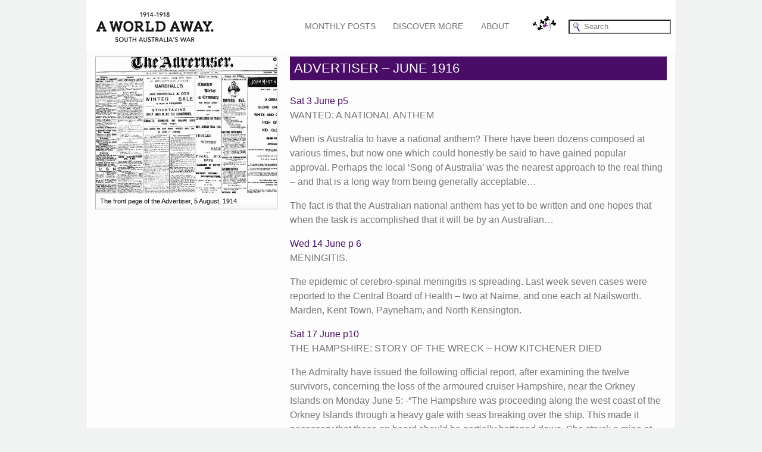

--- FILE ---
content_type: text/html; charset=UTF-8
request_url: https://southaustraliaswar.history.sa.gov.au/blog-posts/advertiser-june-1916/
body_size: 41934
content:
<!DOCTYPE html>
<!-- Conditional class for older versions of IE -->
<!--[if lt IE 9 & !IEMobile]><html class="no-js ie lt-ie9 oldie" lang="en"><![endif]-->
<!--[if gt IE 8 | IEMobile]><!--><html lang="en"><!--<![endif]-->

<!--======================================================================
    Header.php
    Template for header content.
    You might also include site navigation in this file.
  --====================================================================== -->

    <head>
		       <!-- Google tag (gtag.js) -->
			<script async src="https://www.googletagmanager.com/gtag/js?id=G-P0FEBZQQ33"></script>
			<script>
			  window.dataLayer = window.dataLayer || [];
			  function gtag(){dataLayer.push(arguments);}
			  gtag('js', new Date());

			  gtag('config', 'G-P0FEBZQQ33');
			</script>
	<!-- Meta Info -->
	    <meta charset="UTF-8">

	    <!-- Force latest available IE rendering engine and Chrome Frame (if installed) -->
	    <meta http-equiv="X-UA-Compatible" content="IE=edge,chrome=1">

        <!-- Smart Titles - Works with the Yoast WordPress SEO plugin if it is active-->
		<title>
			Advertiser &#8211; June 1916 | A World Away | South Australia's War		</title>
		
		<!-- Add a description on the homepage -->
		    	
		<link rel="profile" href="http://gmpg.org/xfn/11" />
		<link rel="pingback" href="https://southaustraliaswar.history.sa.gov.au/xmlrpc.php" />
		
		<meta name='robots' content='max-image-preview:large' />
	<style>img:is([sizes="auto" i], [sizes^="auto," i]) { contain-intrinsic-size: 3000px 1500px }</style>
	<link rel='dns-prefetch' href='//ajax.googleapis.com' />
<link rel="alternate" type="application/rss+xml" title="A World Away &raquo; Feed" href="https://southaustraliaswar.history.sa.gov.au/feed/" />
<link rel="alternate" type="application/rss+xml" title="A World Away &raquo; Comments Feed" href="https://southaustraliaswar.history.sa.gov.au/comments/feed/" />
<link rel="alternate" type="application/rss+xml" title="A World Away &raquo; Advertiser &#8211; June 1916 Comments Feed" href="https://southaustraliaswar.history.sa.gov.au/blog-posts/advertiser-june-1916/feed/" />
<script type="text/javascript">
/* <![CDATA[ */
window._wpemojiSettings = {"baseUrl":"https:\/\/s.w.org\/images\/core\/emoji\/16.0.1\/72x72\/","ext":".png","svgUrl":"https:\/\/s.w.org\/images\/core\/emoji\/16.0.1\/svg\/","svgExt":".svg","source":{"concatemoji":"https:\/\/southaustraliaswar.history.sa.gov.au\/wp-includes\/js\/wp-emoji-release.min.js"}};
/*! This file is auto-generated */
!function(s,n){var o,i,e;function c(e){try{var t={supportTests:e,timestamp:(new Date).valueOf()};sessionStorage.setItem(o,JSON.stringify(t))}catch(e){}}function p(e,t,n){e.clearRect(0,0,e.canvas.width,e.canvas.height),e.fillText(t,0,0);var t=new Uint32Array(e.getImageData(0,0,e.canvas.width,e.canvas.height).data),a=(e.clearRect(0,0,e.canvas.width,e.canvas.height),e.fillText(n,0,0),new Uint32Array(e.getImageData(0,0,e.canvas.width,e.canvas.height).data));return t.every(function(e,t){return e===a[t]})}function u(e,t){e.clearRect(0,0,e.canvas.width,e.canvas.height),e.fillText(t,0,0);for(var n=e.getImageData(16,16,1,1),a=0;a<n.data.length;a++)if(0!==n.data[a])return!1;return!0}function f(e,t,n,a){switch(t){case"flag":return n(e,"\ud83c\udff3\ufe0f\u200d\u26a7\ufe0f","\ud83c\udff3\ufe0f\u200b\u26a7\ufe0f")?!1:!n(e,"\ud83c\udde8\ud83c\uddf6","\ud83c\udde8\u200b\ud83c\uddf6")&&!n(e,"\ud83c\udff4\udb40\udc67\udb40\udc62\udb40\udc65\udb40\udc6e\udb40\udc67\udb40\udc7f","\ud83c\udff4\u200b\udb40\udc67\u200b\udb40\udc62\u200b\udb40\udc65\u200b\udb40\udc6e\u200b\udb40\udc67\u200b\udb40\udc7f");case"emoji":return!a(e,"\ud83e\udedf")}return!1}function g(e,t,n,a){var r="undefined"!=typeof WorkerGlobalScope&&self instanceof WorkerGlobalScope?new OffscreenCanvas(300,150):s.createElement("canvas"),o=r.getContext("2d",{willReadFrequently:!0}),i=(o.textBaseline="top",o.font="600 32px Arial",{});return e.forEach(function(e){i[e]=t(o,e,n,a)}),i}function t(e){var t=s.createElement("script");t.src=e,t.defer=!0,s.head.appendChild(t)}"undefined"!=typeof Promise&&(o="wpEmojiSettingsSupports",i=["flag","emoji"],n.supports={everything:!0,everythingExceptFlag:!0},e=new Promise(function(e){s.addEventListener("DOMContentLoaded",e,{once:!0})}),new Promise(function(t){var n=function(){try{var e=JSON.parse(sessionStorage.getItem(o));if("object"==typeof e&&"number"==typeof e.timestamp&&(new Date).valueOf()<e.timestamp+604800&&"object"==typeof e.supportTests)return e.supportTests}catch(e){}return null}();if(!n){if("undefined"!=typeof Worker&&"undefined"!=typeof OffscreenCanvas&&"undefined"!=typeof URL&&URL.createObjectURL&&"undefined"!=typeof Blob)try{var e="postMessage("+g.toString()+"("+[JSON.stringify(i),f.toString(),p.toString(),u.toString()].join(",")+"));",a=new Blob([e],{type:"text/javascript"}),r=new Worker(URL.createObjectURL(a),{name:"wpTestEmojiSupports"});return void(r.onmessage=function(e){c(n=e.data),r.terminate(),t(n)})}catch(e){}c(n=g(i,f,p,u))}t(n)}).then(function(e){for(var t in e)n.supports[t]=e[t],n.supports.everything=n.supports.everything&&n.supports[t],"flag"!==t&&(n.supports.everythingExceptFlag=n.supports.everythingExceptFlag&&n.supports[t]);n.supports.everythingExceptFlag=n.supports.everythingExceptFlag&&!n.supports.flag,n.DOMReady=!1,n.readyCallback=function(){n.DOMReady=!0}}).then(function(){return e}).then(function(){var e;n.supports.everything||(n.readyCallback(),(e=n.source||{}).concatemoji?t(e.concatemoji):e.wpemoji&&e.twemoji&&(t(e.twemoji),t(e.wpemoji)))}))}((window,document),window._wpemojiSettings);
/* ]]> */
</script>
<link rel='stylesheet' id='dashicons-css' href='https://southaustraliaswar.history.sa.gov.au/wp-includes/css/dashicons.min.css' type='text/css' media='all' />
<link rel='stylesheet' id='theme-prefix-dashicons-style-css' href='https://southaustraliaswar.history.sa.gov.au/wp-content/themes/pp_a_world_away' type='text/css' media='all' />
<link rel='stylesheet' id='pp_scss-css' href='https://southaustraliaswar.history.sa.gov.au/wp-content/themes/pp_a_world_away/css/pp_scss.css' type='text/css' media='all' />
<link rel='stylesheet' id='pp_less-css' href='https://southaustraliaswar.history.sa.gov.au/wp-content/themes/pp_a_world_away/css/pp_less.css' type='text/css' media='all' />
<link rel='stylesheet' id='toggle_panel_css-css' href='https://southaustraliaswar.history.sa.gov.au/wp-content/themes/pp_a_world_away/css/plugins/toggle-panel/css/toggle-panel/toggle-panel.css' type='text/css' media='all' />
<link rel='stylesheet' id='toggle_panel_css_theme-css' href='https://southaustraliaswar.history.sa.gov.au/wp-content/themes/pp_a_world_away/css/plugins/toggle-panel/css/toggle-panel/themes/minimal.css' type='text/css' media='all' />
<!--[if lte IE 9]>
<link rel='stylesheet' id='tabsaccordion_ie8andbelow_css-css' href='https://southaustraliaswar.history.sa.gov.au/wp-content/themes/pp_a_world_away/css/pp_ie8_tabs+accordion.css' type='text/css' media='all' />
<![endif]-->
<style id='wp-emoji-styles-inline-css' type='text/css'>

	img.wp-smiley, img.emoji {
		display: inline !important;
		border: none !important;
		box-shadow: none !important;
		height: 1em !important;
		width: 1em !important;
		margin: 0 0.07em !important;
		vertical-align: -0.1em !important;
		background: none !important;
		padding: 0 !important;
	}
</style>
<link rel='stylesheet' id='wp-block-library-css' href='https://southaustraliaswar.history.sa.gov.au/wp-includes/css/dist/block-library/style.min.css' type='text/css' media='all' />
<style id='classic-theme-styles-inline-css' type='text/css'>
/*! This file is auto-generated */
.wp-block-button__link{color:#fff;background-color:#32373c;border-radius:9999px;box-shadow:none;text-decoration:none;padding:calc(.667em + 2px) calc(1.333em + 2px);font-size:1.125em}.wp-block-file__button{background:#32373c;color:#fff;text-decoration:none}
</style>
<style id='global-styles-inline-css' type='text/css'>
:root{--wp--preset--aspect-ratio--square: 1;--wp--preset--aspect-ratio--4-3: 4/3;--wp--preset--aspect-ratio--3-4: 3/4;--wp--preset--aspect-ratio--3-2: 3/2;--wp--preset--aspect-ratio--2-3: 2/3;--wp--preset--aspect-ratio--16-9: 16/9;--wp--preset--aspect-ratio--9-16: 9/16;--wp--preset--color--black: #000000;--wp--preset--color--cyan-bluish-gray: #abb8c3;--wp--preset--color--white: #ffffff;--wp--preset--color--pale-pink: #f78da7;--wp--preset--color--vivid-red: #cf2e2e;--wp--preset--color--luminous-vivid-orange: #ff6900;--wp--preset--color--luminous-vivid-amber: #fcb900;--wp--preset--color--light-green-cyan: #7bdcb5;--wp--preset--color--vivid-green-cyan: #00d084;--wp--preset--color--pale-cyan-blue: #8ed1fc;--wp--preset--color--vivid-cyan-blue: #0693e3;--wp--preset--color--vivid-purple: #9b51e0;--wp--preset--gradient--vivid-cyan-blue-to-vivid-purple: linear-gradient(135deg,rgba(6,147,227,1) 0%,rgb(155,81,224) 100%);--wp--preset--gradient--light-green-cyan-to-vivid-green-cyan: linear-gradient(135deg,rgb(122,220,180) 0%,rgb(0,208,130) 100%);--wp--preset--gradient--luminous-vivid-amber-to-luminous-vivid-orange: linear-gradient(135deg,rgba(252,185,0,1) 0%,rgba(255,105,0,1) 100%);--wp--preset--gradient--luminous-vivid-orange-to-vivid-red: linear-gradient(135deg,rgba(255,105,0,1) 0%,rgb(207,46,46) 100%);--wp--preset--gradient--very-light-gray-to-cyan-bluish-gray: linear-gradient(135deg,rgb(238,238,238) 0%,rgb(169,184,195) 100%);--wp--preset--gradient--cool-to-warm-spectrum: linear-gradient(135deg,rgb(74,234,220) 0%,rgb(151,120,209) 20%,rgb(207,42,186) 40%,rgb(238,44,130) 60%,rgb(251,105,98) 80%,rgb(254,248,76) 100%);--wp--preset--gradient--blush-light-purple: linear-gradient(135deg,rgb(255,206,236) 0%,rgb(152,150,240) 100%);--wp--preset--gradient--blush-bordeaux: linear-gradient(135deg,rgb(254,205,165) 0%,rgb(254,45,45) 50%,rgb(107,0,62) 100%);--wp--preset--gradient--luminous-dusk: linear-gradient(135deg,rgb(255,203,112) 0%,rgb(199,81,192) 50%,rgb(65,88,208) 100%);--wp--preset--gradient--pale-ocean: linear-gradient(135deg,rgb(255,245,203) 0%,rgb(182,227,212) 50%,rgb(51,167,181) 100%);--wp--preset--gradient--electric-grass: linear-gradient(135deg,rgb(202,248,128) 0%,rgb(113,206,126) 100%);--wp--preset--gradient--midnight: linear-gradient(135deg,rgb(2,3,129) 0%,rgb(40,116,252) 100%);--wp--preset--font-size--small: 13px;--wp--preset--font-size--medium: 20px;--wp--preset--font-size--large: 36px;--wp--preset--font-size--x-large: 42px;--wp--preset--spacing--20: 0.44rem;--wp--preset--spacing--30: 0.67rem;--wp--preset--spacing--40: 1rem;--wp--preset--spacing--50: 1.5rem;--wp--preset--spacing--60: 2.25rem;--wp--preset--spacing--70: 3.38rem;--wp--preset--spacing--80: 5.06rem;--wp--preset--shadow--natural: 6px 6px 9px rgba(0, 0, 0, 0.2);--wp--preset--shadow--deep: 12px 12px 50px rgba(0, 0, 0, 0.4);--wp--preset--shadow--sharp: 6px 6px 0px rgba(0, 0, 0, 0.2);--wp--preset--shadow--outlined: 6px 6px 0px -3px rgba(255, 255, 255, 1), 6px 6px rgba(0, 0, 0, 1);--wp--preset--shadow--crisp: 6px 6px 0px rgba(0, 0, 0, 1);}:where(.is-layout-flex){gap: 0.5em;}:where(.is-layout-grid){gap: 0.5em;}body .is-layout-flex{display: flex;}.is-layout-flex{flex-wrap: wrap;align-items: center;}.is-layout-flex > :is(*, div){margin: 0;}body .is-layout-grid{display: grid;}.is-layout-grid > :is(*, div){margin: 0;}:where(.wp-block-columns.is-layout-flex){gap: 2em;}:where(.wp-block-columns.is-layout-grid){gap: 2em;}:where(.wp-block-post-template.is-layout-flex){gap: 1.25em;}:where(.wp-block-post-template.is-layout-grid){gap: 1.25em;}.has-black-color{color: var(--wp--preset--color--black) !important;}.has-cyan-bluish-gray-color{color: var(--wp--preset--color--cyan-bluish-gray) !important;}.has-white-color{color: var(--wp--preset--color--white) !important;}.has-pale-pink-color{color: var(--wp--preset--color--pale-pink) !important;}.has-vivid-red-color{color: var(--wp--preset--color--vivid-red) !important;}.has-luminous-vivid-orange-color{color: var(--wp--preset--color--luminous-vivid-orange) !important;}.has-luminous-vivid-amber-color{color: var(--wp--preset--color--luminous-vivid-amber) !important;}.has-light-green-cyan-color{color: var(--wp--preset--color--light-green-cyan) !important;}.has-vivid-green-cyan-color{color: var(--wp--preset--color--vivid-green-cyan) !important;}.has-pale-cyan-blue-color{color: var(--wp--preset--color--pale-cyan-blue) !important;}.has-vivid-cyan-blue-color{color: var(--wp--preset--color--vivid-cyan-blue) !important;}.has-vivid-purple-color{color: var(--wp--preset--color--vivid-purple) !important;}.has-black-background-color{background-color: var(--wp--preset--color--black) !important;}.has-cyan-bluish-gray-background-color{background-color: var(--wp--preset--color--cyan-bluish-gray) !important;}.has-white-background-color{background-color: var(--wp--preset--color--white) !important;}.has-pale-pink-background-color{background-color: var(--wp--preset--color--pale-pink) !important;}.has-vivid-red-background-color{background-color: var(--wp--preset--color--vivid-red) !important;}.has-luminous-vivid-orange-background-color{background-color: var(--wp--preset--color--luminous-vivid-orange) !important;}.has-luminous-vivid-amber-background-color{background-color: var(--wp--preset--color--luminous-vivid-amber) !important;}.has-light-green-cyan-background-color{background-color: var(--wp--preset--color--light-green-cyan) !important;}.has-vivid-green-cyan-background-color{background-color: var(--wp--preset--color--vivid-green-cyan) !important;}.has-pale-cyan-blue-background-color{background-color: var(--wp--preset--color--pale-cyan-blue) !important;}.has-vivid-cyan-blue-background-color{background-color: var(--wp--preset--color--vivid-cyan-blue) !important;}.has-vivid-purple-background-color{background-color: var(--wp--preset--color--vivid-purple) !important;}.has-black-border-color{border-color: var(--wp--preset--color--black) !important;}.has-cyan-bluish-gray-border-color{border-color: var(--wp--preset--color--cyan-bluish-gray) !important;}.has-white-border-color{border-color: var(--wp--preset--color--white) !important;}.has-pale-pink-border-color{border-color: var(--wp--preset--color--pale-pink) !important;}.has-vivid-red-border-color{border-color: var(--wp--preset--color--vivid-red) !important;}.has-luminous-vivid-orange-border-color{border-color: var(--wp--preset--color--luminous-vivid-orange) !important;}.has-luminous-vivid-amber-border-color{border-color: var(--wp--preset--color--luminous-vivid-amber) !important;}.has-light-green-cyan-border-color{border-color: var(--wp--preset--color--light-green-cyan) !important;}.has-vivid-green-cyan-border-color{border-color: var(--wp--preset--color--vivid-green-cyan) !important;}.has-pale-cyan-blue-border-color{border-color: var(--wp--preset--color--pale-cyan-blue) !important;}.has-vivid-cyan-blue-border-color{border-color: var(--wp--preset--color--vivid-cyan-blue) !important;}.has-vivid-purple-border-color{border-color: var(--wp--preset--color--vivid-purple) !important;}.has-vivid-cyan-blue-to-vivid-purple-gradient-background{background: var(--wp--preset--gradient--vivid-cyan-blue-to-vivid-purple) !important;}.has-light-green-cyan-to-vivid-green-cyan-gradient-background{background: var(--wp--preset--gradient--light-green-cyan-to-vivid-green-cyan) !important;}.has-luminous-vivid-amber-to-luminous-vivid-orange-gradient-background{background: var(--wp--preset--gradient--luminous-vivid-amber-to-luminous-vivid-orange) !important;}.has-luminous-vivid-orange-to-vivid-red-gradient-background{background: var(--wp--preset--gradient--luminous-vivid-orange-to-vivid-red) !important;}.has-very-light-gray-to-cyan-bluish-gray-gradient-background{background: var(--wp--preset--gradient--very-light-gray-to-cyan-bluish-gray) !important;}.has-cool-to-warm-spectrum-gradient-background{background: var(--wp--preset--gradient--cool-to-warm-spectrum) !important;}.has-blush-light-purple-gradient-background{background: var(--wp--preset--gradient--blush-light-purple) !important;}.has-blush-bordeaux-gradient-background{background: var(--wp--preset--gradient--blush-bordeaux) !important;}.has-luminous-dusk-gradient-background{background: var(--wp--preset--gradient--luminous-dusk) !important;}.has-pale-ocean-gradient-background{background: var(--wp--preset--gradient--pale-ocean) !important;}.has-electric-grass-gradient-background{background: var(--wp--preset--gradient--electric-grass) !important;}.has-midnight-gradient-background{background: var(--wp--preset--gradient--midnight) !important;}.has-small-font-size{font-size: var(--wp--preset--font-size--small) !important;}.has-medium-font-size{font-size: var(--wp--preset--font-size--medium) !important;}.has-large-font-size{font-size: var(--wp--preset--font-size--large) !important;}.has-x-large-font-size{font-size: var(--wp--preset--font-size--x-large) !important;}
:where(.wp-block-post-template.is-layout-flex){gap: 1.25em;}:where(.wp-block-post-template.is-layout-grid){gap: 1.25em;}
:where(.wp-block-columns.is-layout-flex){gap: 2em;}:where(.wp-block-columns.is-layout-grid){gap: 2em;}
:root :where(.wp-block-pullquote){font-size: 1.5em;line-height: 1.6;}
</style>
<link rel='stylesheet' id='easy_table_style-css' href='https://southaustraliaswar.history.sa.gov.au/wp-content/plugins/easy-table/themes/default/style.css' type='text/css' media='all' />
<script type="text/javascript" src="http://ajax.googleapis.com/ajax/libs/jquery/1.10.2/jquery.min.js" id="jquery-js"></script>
<script type="text/javascript" src="https://southaustraliaswar.history.sa.gov.au/wp-content/plugins/gravity-forms-auto-placeholders/modernizr.placeholder.min.js" id="gravityformsautoplaceholders_modernizr_placeholders-js"></script>
<script type="text/javascript" id="gravityformsautoplaceholders_scripts-js-extra">
/* <![CDATA[ */
var gravityformsautoplaceholders = {"class_specific":""};
/* ]]> */
</script>
<script type="text/javascript" src="https://southaustraliaswar.history.sa.gov.au/wp-content/plugins/gravity-forms-auto-placeholders/scripts.js" id="gravityformsautoplaceholders_scripts-js"></script>
<link rel="https://api.w.org/" href="https://southaustraliaswar.history.sa.gov.au/wp-json/" /><link rel="EditURI" type="application/rsd+xml" title="RSD" href="https://southaustraliaswar.history.sa.gov.au/xmlrpc.php?rsd" />
<meta name="generator" content="WordPress 6.8.2" />
<link rel="canonical" href="https://southaustraliaswar.history.sa.gov.au/blog-posts/advertiser-june-1916/" />
<link rel='shortlink' href='https://southaustraliaswar.history.sa.gov.au/?p=3570' />
<link rel="alternate" title="oEmbed (JSON)" type="application/json+oembed" href="https://southaustraliaswar.history.sa.gov.au/wp-json/oembed/1.0/embed?url=https%3A%2F%2Fsouthaustraliaswar.history.sa.gov.au%2Fblog-posts%2Fadvertiser-june-1916%2F" />
<link rel="alternate" title="oEmbed (XML)" type="text/xml+oembed" href="https://southaustraliaswar.history.sa.gov.au/wp-json/oembed/1.0/embed?url=https%3A%2F%2Fsouthaustraliaswar.history.sa.gov.au%2Fblog-posts%2Fadvertiser-june-1916%2F&#038;format=xml" />
<link rel="apple-touch-icon-precomposed" sizes="114x114" href="https://southaustraliaswar.history.sa.gov.au/wp-content/themes/pp_a_world_away/images/favicon/apple-favicon-iph4.png" /><link rel="apple-touch-icon-precomposed" sizes="72x72" href="https://southaustraliaswar.history.sa.gov.au/wp-content/themes/pp_a_world_away/images/favicon/apple-favicon-ipd1.png" /><link rel="apple-touch-icon-precomposed" href="https://southaustraliaswar.history.sa.gov.au/wp-content/themes/pp_a_world_away/images/favicon/favicon-android-iph3g.png" /><link rel="shortcut icon" href="https://southaustraliaswar.history.sa.gov.au/wp-content/themes/pp_a_world_away/images/favicon/favicon-nokia.png" /><link rel="shortcut icon" type="image/x-icon" href="https://southaustraliaswar.history.sa.gov.au/wp-content/themes/pp_a_world_away/images/favicon/favicon.ico" /><style type="text/css">
	span.oe_textdirection { unicode-bidi: bidi-override; direction: rtl; }
	span.oe_displaynone { display: none; }
</style>
<meta name="viewport" content="width=device-width, initial-scale=1.0, minimum-scale=1.0, maximum-scale=1.0, user-scalable=no"><!--[if lt IE 9]><script src="http://html5shiv.googlecode.com/svn/trunk/html5.js"></script><![endif]--><link href='http://fonts.googleapis.com/css?family=Lato:400,700|Montserrat:400,700' rel='stylesheet' type='text/css'><!-- Inline CSS for PixelPress - Contextual Section Pages --><style type="text/css">.simple_section_nav ul{list-style-type:square !important;padding-left:.8em}.simple_section_nav ul ul{padding-left:.8em}.simple_section_nav ul ul ul{padding-left:.8em}.simple_section_nav ul ul ul ul{padding-left:.8em}</style><!-- Inline CSS for PixelPress - Social Sharing Links --><style type="text/css">article .social-sharing{line-height:14.8px;font-size:10px;font-size:1rem;text-transform:uppercase;letter-spacing:.9px;margin-bottom:15px}.social-sharing > .sharing-icon{font-size:2rem}.social-sharing > .sharing-icon a{text-decoration:none;border-bottom:0}.social-sharing > span{margin-right:15px}.sharing-icon a div.dashicons-facebook { color: #3B5998; }.sharing-icon a div.dashicons-twitter { color: #ffffff; background-color:#00aced; }.sharing-icon a div.dashicons-googleplus { color: #ffffff; background-color:#dd4b39; }</style><!-- Custom CSS for custom BKG IMAGES --><style type="text/css">body, body:after, #sb-site {background-repeat: repeat !important;background-color: #f1f2f2 !important;}</style><!-- // END of Custom CSS for custom BKG IMAGES --><style type="text/css">#header {background-color: #ffffff;}</style><!-- // END of Custom CSS for custom HEADER BACKGROUND COLOUR --><style type="text/css">#header_40em_up #header_left #logo_container #website_title, #header_40em_up #header_left #logo_container #website_slogan {left: -9999px;}</style><!-- // END of Custom CSS for custom HEADER BKG IMAGES -->	
	</head>

<body id="scroll_to_top" class="wp-singular blog_posts-template-default single single-blog_posts postid-3570 wp-theme-pp_a_world_away">
    <!-- Old Browser Warning -->
    <!-- If you're supporting IE 6-7, remove this -->
    <!--[if lt IE 8]>
        Did you know that your web browser is a bit old? Some of the content on this site might not work right as a result. <a href="http://whatbrowser.org">Upgrade your browser</a> for a faster, better, and safer web experience.
    <![endif]-->
<div class="sb-slidebar sb-left"><div class="menu-main-menu-left-container"><ul id="menu-main-menu-left" class="sb-menu"><li id="menu-item-2690" class="menu-item menu-item-type-custom menu-item-object-custom menu-item-2690"><a href="https://southaustraliaswar.history.sa.gov.au/monthly-posts/">Monthly Posts</a></li>
<li id="menu-item-2691" class="menu-item menu-item-type-post_type menu-item-object-page menu-item-2691"><a href="https://southaustraliaswar.history.sa.gov.au/discover-more/">Discover More</a></li>
<li id="menu-item-3237" class="menu-item menu-item-type-post_type menu-item-object-page menu-item-3237"><a href="https://southaustraliaswar.history.sa.gov.au/discover-more/about/">About</a></li>
</ul></div></div><div class="sb-slidebar sb-right sb-style-overlay"></div>

<div id="sb-site">



<div id="container_website">

<header id="container_header">
<div class="container" id="header"><div id="header_40em_down" class="mobile_only"><div id="mobile_logo_container"><a href="https://southaustraliaswar.history.sa.gov.au"><img src="https://southaustraliaswar.history.sa.gov.au/wp-content/uploads/cache//logo_aworldaway_sm/459734435.png" alt="A World Away" /></a><div id="mobile_website_title"><span>A World Away</span></div><div id="mobile_website_slogan"><span>South Australia's War</span></div></div><div class="mobile_only"><div class="sb-toggle-left mobile_navigation_text_link"><div class="dashicons dashicons-menu"></div> Main Menu</div></div></div><div id="header_40em_up" class="mobile_hide"><div id="header_left"><div id="logo_container"><a href="https://southaustraliaswar.history.sa.gov.au"><img src="https://southaustraliaswar.history.sa.gov.au/wp-content/uploads/cache//logo_aworldaway_sm/459734435.png" alt="A World Away" /></a><div id="website_title"><span>A World Away</span></div><div id="website_slogan"><span>South Australia's War</span></div></div></div><div id="header_right"><div class="row"><div id="main_menu"><div id="stickem_navigation"><div id="stickem_navigation_spacer"></div><nav role="navigation" id="container_main_nav" class="nav_ccs3"><div class="container" id="main_nav"><div class="nav_fullwidth"><div class="menu-main-menu-left-container"><ul id="menu-main-menu-left-1" class="menu_main_right_40emup sf-menu"><li class="menu-item menu-item-type-custom menu-item-object-custom menu-item-2690"><a href="https://southaustraliaswar.history.sa.gov.au/monthly-posts/">Monthly Posts</a></li>
<li class="menu-item menu-item-type-post_type menu-item-object-page menu-item-2691"><a href="https://southaustraliaswar.history.sa.gov.au/discover-more/">Discover More</a></li>
<li class="menu-item menu-item-type-post_type menu-item-object-page menu-item-3237"><a href="https://southaustraliaswar.history.sa.gov.au/discover-more/about/">About</a></li>
</ul></div></div></div></nav></div>

</div><div id="graphic_icon"><img src="https://southaustraliaswar.history.sa.gov.au/wp-content/uploads/logo_flowers_mini.gif" alt="Poppies" /></div><div id="site_search"><form class="site_search_input" method="get" action="https://southaustraliaswar.history.sa.gov.au/"><fieldset><input type="text" name="s" value="Search" class="field" onBlur="if (this.value == ''){this.value = 'Search'; }" onFocus="if (this.value == 'Search') {this.value = ''; }"/><input type="hidden" id="searchsubmit_tablet" value="Search" /></fieldset></form></div></div></div></div></div></header>

<div id="container_sidebar_and_content"><div class="container" id="sidebar_and_content"><div id="main_content" class="fullwidth"><article class="post"><div id="container_monthly_post_content" class="row"><div class="left columns one-third"><figure class="pp_caption"><a href="#mp_image_popup_feature_image" class="magnific_open_inline_html"><img src="https://southaustraliaswar.history.sa.gov.au/wp-content/uploads/cache//Tiser/318902729.png" /></a><figcaption>The front page of the Advertiser, 5 August, 1914</figcaption></figure><div id="mp_image_popup_feature_image" class="white-popup mfp-hide"><img src="https://southaustraliaswar.history.sa.gov.au/wp-content/uploads/Tiser.png" /><br/>The front page of the Advertiser, 5 August, 1914</div></div><div class="right columns two-thirds"><h1 class="feature_title">Advertiser &#8211; June 1916</h1><p><a href="http://nla.gov.au/nla.news-article6474486">Sat 3 June p5<br />
</a>WANTED: A NATIONAL ANTHEM</p>
<p>When is Australia to have a national anthem? There have been dozens composed at various times, but now one which could honestly be said to have gained popular approval. Perhaps the local ‘Song of Australia’ was the nearest approach to the real thing – and that is a long way from being generally acceptable…<span id="more-3570"></span></p>
<p>The fact is that the Australian national anthem has yet to be written and one hopes that when the task is accomplished that it will be by an Australian…</p>
<p><a href="http://nla.gov.au/nla.news-article6469601">Wed 14 June p 6<br />
</a>MENINGITIS.</p>
<p>The epidemic of cerebro-spinal meningitis is spreading. Last week seven cases were reported to the Central Board of Health &#8211; two at Nairne, and one each at Nailsworth. Marden, Kent Town, Payneham, and North Kensington.</p>
<p><a href="http://trove.nla.gov.au/ndp/del/article/6465107">Sat 17 June p10<br />
</a>THE HAMPSHIRE: STORY OF THE WRECK – HOW KITCHENER DIED</p>
<p>The Admiralty have issued the following official report, after examining the twelve survivors, concerning the loss of the armoured cruiser Hampshire, near the Orkney Islands on Monday June 5: -“The Hampshire was proceeding along the west coast of the Orkney Islands through a heavy gale with seas breaking over the ship. This made it necessary that those on board should be partially battened down. She struck a mine at 7.30pm and immediately began to settle down by the bows. She heeled over to the starboard before she finally went down 15 minutes after the mine was struck. The captain ordered all hands to their established stations for abandoning the ship. Some of the hatches were opened and an effort was made, without success, to lower some of the boats. One of the boats was broken in half and the occupants were thrown into the water. As the men were moving up one of the hatchways to the stations, Earl Kitchener come on deck accompanied by a naval officer… The naval officer and Lord Kitchener went up to the quarterdeck… The captain called to Earl Kitchener to come up to the fore-bridge, where the captain’s boat was hoisted. He told Earl Kitchener to get in to the boat, but no one was able to say what occurred after. No one saw any boat get clear of the ship…Three rafts were safely launched, with 50 to 70 men on each and they got clear of the ship… Though the rafts with large numbers on board got safely away, the mend gradually dropped off and died of exhaustion or exposure to the cold. Out of 70 men on one raft only six survived…</p>
<p>Seaman Rogerson, a survivor of the Hampshire says: “…I feel certain that Lord Kitchener went down while he was standing on the deck.”</p>
<p><a href="http://trove.nla.gov.au/ndp/del/article/6473092">Mon 19 June p 6<br />
</a>VIOLET DAY</p>
<p>The Cheer-up Society will observe &#8220;Violet Day&#8221; on August 25. In Adelaide and at all country centres the public will be invited to wear violets or a violet button, &#8220;in memory of the gallant men who have given their lives for King and Empire.&#8221; The proceeds of -the sales will go to the society. Arrangements have been considered for a touching- and beautiful ceremony in Adelaide on the morning of Violet Day, and at many country places there will be meetings…</p>
<p><a href="https://southaustraliaswar.history.sa.gov.au/?p=2961">Return to June 1916 summary</a></p></div></div><div id="container_related_links" class="row"><div class="columns full"><h2>Source Notes</h2></div></div><p><a href="https://southaustraliaswar.history.sa.gov.au/source-notes/advertiser-2/" title="Advertiser">Advertiser</a></p><hr/>		<div class="social-sharing">
		    <span>Share This:</span>
		 
		    <span class="sharing-icon facebook-icon">
		        <a href="https://www.facebook.com/sharer/sharer.php?u=https://southaustraliaswar.history.sa.gov.au/blog-posts/advertiser-june-1916/" target="_blank" title="Share this page on Facebook">
		            <!-- <i class="fa fa-facebook"></i> -->
		            <div class="dashicons dashicons-facebook"></div>
		        </a>
		    </span>
		 
		    <span class="sharing-icon twitter-icon">
		        <a href="http://twitter.com/share?url=https://southaustraliaswar.history.sa.gov.au/blog-posts/advertiser-june-1916/&text=Advertiser &#8211; June 1916&via=PeterLugg&hashtags=" target="_blank" title="Tweet this post on Twitter">
		                <!-- <i class="fa fa-twitter"></i> -->
		                <div class="dashicons dashicons-twitter"></div>
		        </a>
		    </span>
		    
		    <span class="sharing-icon gplus-icon"> 
		        <a href="https://plus.google.com/share?url=https://southaustraliaswar.history.sa.gov.au/blog-posts/advertiser-june-1916/" target="_blank" title="Plus one this page on Google">
		            <!-- <i class="fa fa-google-plus"></i> -->
		            <div class="dashicons dashicons-googleplus"></div>
		        </a>
		    </span>
		</div>
		</div></article><div id="container_comments_title" class="row"><div class="columns full"><h2>Do you have a comment to share ?</h2></div></div><div id="container_comments">
<div id="comments" class="comments-area"><div class="container" id="comments_12">	<div id="respond" class="comment-respond">
		<h3 id="reply-title" class="comment-reply-title"> <small><a rel="nofollow" id="cancel-comment-reply-link" href="/blog-posts/advertiser-june-1916/#respond" style="display:none;">Cancel Reply</a></small></h3><form action="https://southaustraliaswar.history.sa.gov.au/wp-comments-post.php" method="post" id="commentform" class="comment-form"><div class="row"><p class="comment-form-comment"><label for="comment">Your comment ...</label><textarea id="comment" name="comment" cols="45" rows="8" aria-required="true"></textarea></p></div><div class="comment-user-info"><div class="row"><p class="comment-form-author"><label for="author">Name</label> <span class="required">*&nbsp;</span><input id="author" name="author" type="text" value="" size="30" aria-required='true' /></p>
<p class="comment-form-email"><label for="email">Email</label> <span class="required">*&nbsp;</span><input id="email" name="email" type="text" value="" size="30" aria-required='true' /></p></div></div>
<p class="comment-form-cookies-consent"><input id="wp-comment-cookies-consent" name="wp-comment-cookies-consent" type="checkbox" value="yes" /> <label for="wp-comment-cookies-consent">Save my name, email, and website in this browser for the next time I comment.</label></p>
<p class="form-submit"><input name="submit" type="submit" id="submit" class="submit" value="Submit my comment" /> <input type='hidden' name='comment_post_ID' value='3570' id='comment_post_ID' />
<input type='hidden' name='comment_parent' id='comment_parent' value='0' />
</p><p style="display: none;"><input type="hidden" id="akismet_comment_nonce" name="akismet_comment_nonce" value="9ebf7dc404" /></p><p style="display: none !important;" class="akismet-fields-container" data-prefix="ak_"><label>&#916;<textarea name="ak_hp_textarea" cols="45" rows="8" maxlength="100"></textarea></label><input type="hidden" id="ak_js_1" name="ak_js" value="220"/><script>document.getElementById( "ak_js_1" ).setAttribute( "value", ( new Date() ).getTime() );</script></p></form>	</div><!-- #respond -->
	
	</div><!-- .comments_12 --></div><!-- #comments .comments-area --></div><!-- END: comments_container --></div><!-- END: content --></div><!-- END: sidebar_and_content --></div><!-- END: container_sidebar_and_content --><footer id="container_footer"><div class="container" id="container_site_partner_links"><div class="row"><div id="site_partner_links"><a href="http://history.sa.gov.au/" title="History SA"><img src="https://southaustraliaswar.history.sa.gov.au/wp-content/uploads/logo_footer_hsa+gov.jpg" alt="History SA" /></a></div></div></div><div class="container" id="container_site_partner_related_logos"><div class="row"><div id="site_partner_related_logos"><a href="http://history.sa.gov.au/" title="History SA"><img src="https://southaustraliaswar.history.sa.gov.au/wp-content/uploads/logo_footer_hsa.jpg" alt="History SA" /></a><a href="http://www.sa.gov.au/" title="Government of South Australia"><img src="https://southaustraliaswar.history.sa.gov.au/wp-content/uploads/logo_footer_sagov.jpg" alt="Government of South Australia" /></a><a href="http://www.slsa.sa.gov.au/" title="The State Library of South Australia"><img src="https://southaustraliaswar.history.sa.gov.au/wp-content/uploads/logo_footer_sastatelibrary.jpg" alt="The State Library of South Australia" /></a><a href="http://www.environment.sa.gov.au/Home/" title="The Department of Environment, Water and Natural Resources - Government of South Australia"><img src="https://southaustraliaswar.history.sa.gov.au/wp-content/uploads/logo_footer_sagov_deptenvir.jpg" alt="The Department of Environment, Water and Natural Resources - Government of South Australia" /></a></div><div id="site_partner_related_feature"><a href="http://www.anzaccentenary.gov.au/" title="Centenary of ANZAC"><img src="https://southaustraliaswar.history.sa.gov.au/wp-content/uploads/footer_link_centenaryofanzac.jpg" alt="Centenary of ANZAC" /></a></div></div></div><div class="container" id="container_site_info_links"><div class="row"><div id="site_info_links"></div><div id="tag_clouds"><div class="row acf three_columns"><div class="acf_flexible_column"><h3>Tags</h3><a href="https://southaustraliaswar.history.sa.gov.au/countries/egypt/" class="tag-cloud-link tag-link-237 tag-link-position-1" style="font-size: 9pt;">Egypt</a>
<a href="https://southaustraliaswar.history.sa.gov.au/settings/in-the-middle-east/" class="tag-cloud-link tag-link-236 tag-link-position-2" style="font-size: 9pt;">In the Middle East</a>
<a href="https://southaustraliaswar.history.sa.gov.au/countries/germany/" class="tag-cloud-link tag-link-196 tag-link-position-3" style="font-size: 9pt;">Germany</a>
<a href="https://southaustraliaswar.history.sa.gov.au/settings/in-europe/" class="tag-cloud-link tag-link-14 tag-link-position-4" style="font-size: 9pt;">In Europe</a>
<a href="https://southaustraliaswar.history.sa.gov.au/settings/in-the-dardanelles/" class="tag-cloud-link tag-link-253 tag-link-position-5" style="font-size: 9pt;">In the Dardanelles</a>
<a href="https://southaustraliaswar.history.sa.gov.au/countries/australia/" class="tag-cloud-link tag-link-16 tag-link-position-6" style="font-size: 9pt;">Australia</a>
<a href="https://southaustraliaswar.history.sa.gov.au/settings/in-south-australia/" class="tag-cloud-link tag-link-17 tag-link-position-7" style="font-size: 9pt;">In South Australia</a></div><div class="acf_flexible_column"><h3>&nbsp;</h3><a href="https://southaustraliaswar.history.sa.gov.au/glossary-terms/white-fleet/" class="tag-cloud-link tag-link-190 tag-link-position-1" style="font-size: 9pt;">White Fleet</a>
<a href="https://southaustraliaswar.history.sa.gov.au/glossary-terms/french-leave/" class="tag-cloud-link tag-link-244 tag-link-position-2" style="font-size: 9pt;">French Leave</a>
<a href="https://southaustraliaswar.history.sa.gov.au/glossary-terms/platoon/" class="tag-cloud-link tag-link-209 tag-link-position-3" style="font-size: 9pt;">Platoon</a>
<a href="https://southaustraliaswar.history.sa.gov.au/glossary-terms/billet/" class="tag-cloud-link tag-link-288 tag-link-position-4" style="font-size: 9pt;">billet</a>
<a href="https://southaustraliaswar.history.sa.gov.au/glossary-terms/fatigue-duty/" class="tag-cloud-link tag-link-287 tag-link-position-5" style="font-size: 9pt;">fatigue duty</a>
<a href="https://southaustraliaswar.history.sa.gov.au/glossary-terms/conscription/" class="tag-cloud-link tag-link-226 tag-link-position-6" style="font-size: 9pt;">Conscription</a>
<a href="https://southaustraliaswar.history.sa.gov.au/glossary-terms/sapper/" class="tag-cloud-link tag-link-238 tag-link-position-7" style="font-size: 9pt;">Sapper</a>
<a href="https://southaustraliaswar.history.sa.gov.au/glossary-terms/company/" class="tag-cloud-link tag-link-208 tag-link-position-8" style="font-size: 9pt;">Company</a>
<a href="https://southaustraliaswar.history.sa.gov.au/glossary-terms/expeditionary-force/" class="tag-cloud-link tag-link-183 tag-link-position-9" style="font-size: 9pt;">Expeditionary force</a>
<a href="https://southaustraliaswar.history.sa.gov.au/glossary-terms/battalion/" class="tag-cloud-link tag-link-207 tag-link-position-10" style="font-size: 9pt;">Battalion</a></div><div class="acf_flexible_column"><h3>&nbsp;</h3><a href="https://southaustraliaswar.history.sa.gov.au/cities-towns/leipzig/" class="tag-cloud-link tag-link-195 tag-link-position-1" style="font-size: 9pt;">Leipzig</a>
<a href="https://southaustraliaswar.history.sa.gov.au/cities-towns/adelaide/" class="tag-cloud-link tag-link-178 tag-link-position-2" style="font-size: 9pt;">Adelaide</a></div></div></div></div></div><div class="container" id="container_site_copyright_social"><div class="row"><div id="site_copyright"><a href="https://southaustraliaswar.history.sa.gov.au/discover-more/about/">About</a> | <a href="https://southaustraliaswar.history.sa.gov.au/wp-login.php">Admin Login</a></div><div id="site_social"><a href="https://www.facebook.com/HistorySA" target="_blank"><div class="dashicons dashicons-facebook"></div></a><a href="https://twitter.com/HistorySA" target="_blank"><div class="dashicons dashicons-twitter"></div></a><a href="https://southaustraliaswar.history.sa.gov.au/monthly-posts/feed/" target="_blank"><div class="dashicons dashicons-rss"></div></a></div></div></div></footer></div><!-- END: container_website --></div><!-- END: sb-site --><script type="speculationrules">
{"prefetch":[{"source":"document","where":{"and":[{"href_matches":"\/*"},{"not":{"href_matches":["\/wp-*.php","\/wp-admin\/*","\/wp-content\/uploads\/*","\/wp-content\/*","\/wp-content\/plugins\/*","\/wp-content\/themes\/pp_a_world_away\/*","\/*\\?(.+)"]}},{"not":{"selector_matches":"a[rel~=\"nofollow\"]"}},{"not":{"selector_matches":".no-prefetch, .no-prefetch a"}}]},"eagerness":"conservative"}]}
</script>
<img alt='css.php' src="https://southaustraliaswar.history.sa.gov.au/wp-content/plugins/cookies-for-comments/css.php?k=580e57f3ca8ca1e50e5517c98cf6f97a&amp;o=i&amp;t=27829757" width='1' height='1' /><script>
              (function(e){
                  var el = document.createElement('script');
                  el.setAttribute('data-account', '0rSWFIFBea');
                  el.setAttribute('src', 'https://cdn.userway.org/widget.js');
                  document.body.appendChild(el);
                })();
              </script><script type="text/javascript" id="pp_js-js-extra">
/* <![CDATA[ */
var wp_variables = {"google_maps_address":null,"home_url":"https:\/\/southaustraliaswar.history.sa.gov.au","theme_url":"https:\/\/southaustraliaswar.history.sa.gov.au\/wp-content\/themes\/pp_a_world_away","site_title":"A World Away"};
/* ]]> */
</script>
<script type="text/javascript" src="https://southaustraliaswar.history.sa.gov.au/wp-content/themes/pp_a_world_away/pp_includes/pp_js_min.js" id="pp_js-js"></script>
<script defer type="text/javascript" src="https://southaustraliaswar.history.sa.gov.au/wp-content/plugins/akismet/_inc/akismet-frontend.js" id="akismet-frontend-js"></script>

</body>
</html>

--- FILE ---
content_type: application/javascript
request_url: https://southaustraliaswar.history.sa.gov.au/wp-content/themes/pp_a_world_away/pp_includes/pp_js_min.js
body_size: 65962
content:
/* global wp_variables, google:true, marker:true, bounds:true, rect:true, $submenu */(function(e){"use strict";e(function(){e(document).ready(function(){e("ul.sf-menu").superfish({delay:1e3,animation:{opacity:"show",height:"show"},speed:"fast",autoArrows:!1})});e("h1.feature_title").each(function(){e(this).contents().wrapAll("<span>")});e(".container_caption .image_title").each(function(){e(this).contents().wrapAll("<span>")});e(document).ready(function(){e.slidebars();e("ul.sb-menu li.menu-item-has-children a").addClass("sb-toggle-submenu");e("ul.sb-menu li.menu-item-has-children ul").addClass("sb-submenu");e(".sb-submenu").hide();e(".sb-caret").off("click");e("ul.sb-menu li.menu-item-has-children > a").after('<div class="sb-toggle-arrow"><i class="fa fa-arrows-v fa-lg"></i></div>');e(".sb-toggle-arrow").click(function(t){e(this).siblings("ul").slideToggle();t.preventDefault()})});e(".qtip2_trigger").each(function(){e(this).qtip({content:{text:e(this).next("div")},style:{classes:"qtip-bootstrap"},position:{target:"mouse"}})});e(".magnific_open_inline_html").magnificPopup({type:"inline",midClick:!0});e(document).ready(function(){e(".standard").hover(function(){e(this).find(".caption").show()},function(){e(this).find(".caption").hide()});e(".fade").hover(function(){e(this).find(".caption").fadeIn(250)},function(){e(this).find(".caption").fadeOut(250)});e(".slide").hover(function(){e(this).find(".caption").slideDown(500)},function(){e(this).find(".caption").slideUp(500)})});e(".owlcarousel2_full_controls_false").owlCarousel({autoplay:!0,autoplayTimeout:3e3,autoplayHoverPause:!0,autoplaySpeed:5e3,items:1,slideBy:1,dots:!1,dotsEach:1,animateIn:!1,mouseDrag:!0,touchDrag:!0,pullDrag:!0,freeDrag:!1,loop:!0});e(".owlcarousel2_full_controls_true").owlCarousel({autoplay:!0,autoplayTimeout:3e3,autoplayHoverPause:!0,autoplaySpeed:5e3,items:1,slideBy:1,dots:!0,dotsEach:1,animateIn:!1,mouseDrag:!1,touchDrag:!1,pullDrag:!1,freeDrag:!1,loop:!0});e(document).ready(function(){e(".accordion, .tabs").TabsAccordion({saveState:sessionStorage,hashWatch:!0,pauseMedia:!0})});e(window).load(function(){var t=e("#isotope_posts");t.isotope({itemSelector:".item",masonry:{}});var n=e(".isotope_filters"),r=n.find("a");r.click(function(){var r=e(this);if(r.hasClass("selected"))return!1;var i=r.parents(".option-set");n.find(".selected").removeClass("selected");r.addClass("selected");var s=e(this).attr("data-filter");t.isotope({filter:s});return!1})});e(".toggle-panel").TogglePanel();setTimeout(function(){e(".toggle-panel").eq(0).TogglePanel("expand")});e(".scroll").click(function(t){t.preventDefault();e("html,body").animate({scrollTop:e(this.hash).offset().top},500)});e(".video").fitVids();e(document).ready(function(){jQuery.fn.cleardefault=function(){return this.focus(function(){this.value===this.defaultValue&&(this.value="")}).blur(function(){this.value.length||(this.value=this.defaultValue)})};e(".clearit input, .clearit textarea").cleardefault()})})})(jQuery);(function(e){"use strict";e.fn.fitVids=function(t){var n={customSelector:null,ignore:null};if(!document.getElementById("fit-vids-style")){var r=document.head||document.getElementsByTagName("head")[0],i=".fluid-width-video-wrapper{width:100%;position:relative;padding:0;}.fluid-width-video-wrapper iframe,.fluid-width-video-wrapper object,.fluid-width-video-wrapper embed {position:absolute;top:0;left:0;width:100%;height:100%;}",s=document.createElement("div");s.innerHTML='<p>x</p><style id="fit-vids-style">'+i+"</style>";r.appendChild(s.childNodes[1])}t&&e.extend(n,t);return this.each(function(){var t=["iframe[src*='player.vimeo.com']","iframe[src*='youtube.com']","iframe[src*='youtube-nocookie.com']","iframe[src*='kickstarter.com'][src*='video.html']","object","embed"];n.customSelector&&t.push(n.customSelector);var r=".fitvidsignore";n.ignore&&(r=r+", "+n.ignore);var i=e(this).find(t.join(","));i=i.not("object object");i=i.not(r);i.each(function(){var t=e(this);if(t.parents(r).length>0)return;if(this.tagName.toLowerCase()==="embed"&&t.parent("object").length||t.parent(".fluid-width-video-wrapper").length)return;if(!t.css("height")&&!t.css("width")&&(isNaN(t.attr("height"))||isNaN(t.attr("width")))){t.attr("height",9);t.attr("width",16)}var n=this.tagName.toLowerCase()==="object"||t.attr("height")&&!isNaN(parseInt(t.attr("height"),10))?parseInt(t.attr("height"),10):t.height(),i=isNaN(parseInt(t.attr("width"),10))?t.width():parseInt(t.attr("width"),10),s=n/i;if(!t.attr("id")){var o="fitvid"+Math.floor(Math.random()*999999);t.attr("id",o)}t.wrap('<div class="fluid-width-video-wrapper"></div>').parent(".fluid-width-video-wrapper").css("padding-top",s*100+"%");t.removeAttr("height").removeAttr("width")})})}})(window.jQuery||window.Zepto);(function(e){function t(){}function n(e){function n(t){t.prototype.option||(t.prototype.option=function(t){e.isPlainObject(t)&&(this.options=e.extend(!0,this.options,t))})}function i(t,n){e.fn[t]=function(i){if("string"==typeof i){for(var u=r.call(arguments,1),a=0,f=this.length;f>a;a++){var l=this[a],c=e.data(l,t);if(c)if(e.isFunction(c[i])&&"_"!==i.charAt(0)){var h=c[i].apply(c,u);if(void 0!==h)return h}else s("no such method '"+i+"' for "+t+" instance");else s("cannot call methods on "+t+" prior to initialization; "+"attempted to call '"+i+"'")}return this}return this.each(function(){var r=e.data(this,t);r?(r.option(i),r._init()):(r=new n(this,i),e.data(this,t,r))})}}if(e){var s="undefined"==typeof console?t:function(e){console.error(e)};return e.bridget=function(e,t){n(t),i(e,t)},e.bridget}}var r=Array.prototype.slice;"function"==typeof define&&define.amd?define("jquery-bridget/jquery.bridget",["jquery"],n):n(e.jQuery)})(window),function(e){function t(t){var n=e.event;return n.target=n.target||n.srcElement||t,n}var n=document.documentElement,r=function(){};n.addEventListener?r=function(e,t,n){e.addEventListener(t,n,!1)}:n.attachEvent&&(r=function(e,n,r){e[n+r]=r.handleEvent?function(){var n=t(e);r.handleEvent.call(r,n)}:function(){var n=t(e);r.call(e,n)},e.attachEvent("on"+n,e[n+r])});var i=function(){};n.removeEventListener?i=function(e,t,n){e.removeEventListener(t,n,!1)}:n.detachEvent&&(i=function(e,t,n){e.detachEvent("on"+t,e[t+n]);try{delete e[t+n]}catch(r){e[t+n]=void 0}});var s={bind:r,unbind:i};"function"==typeof define&&define.amd?define("eventie/eventie",s):"object"==typeof exports?module.exports=s:e.eventie=s}(this),function(e){function t(e){"function"==typeof e&&(t.isReady?e():s.push(e))}function n(e){var n="readystatechange"===e.type&&"complete"!==i.readyState;if(!t.isReady&&!n){t.isReady=!0;for(var r=0,o=s.length;o>r;r++){var u=s[r];u()}}}function r(r){return r.bind(i,"DOMContentLoaded",n),r.bind(i,"readystatechange",n),r.bind(e,"load",n),t}var i=e.document,s=[];t.isReady=!1,"function"==typeof define&&define.amd?(t.isReady="function"==typeof requirejs,define("doc-ready/doc-ready",["eventie/eventie"],r)):e.docReady=r(e.eventie)}(this),function(){function e(){}function t(e,t){for(var n=e.length;n--;)if(e[n].listener===t)return n;return-1}function n(e){return function(){return this[e].apply(this,arguments)}}var r=e.prototype,i=this,s=i.EventEmitter;r.getListeners=function(e){var t,n,r=this._getEvents();if(e instanceof RegExp){t={};for(n in r)r.hasOwnProperty(n)&&e.test(n)&&(t[n]=r[n])}else t=r[e]||(r[e]=[]);return t},r.flattenListeners=function(e){var t,n=[];for(t=0;e.length>t;t+=1)n.push(e[t].listener);return n},r.getListenersAsObject=function(e){var t,n=this.getListeners(e);return n instanceof Array&&(t={},t[e]=n),t||n},r.addListener=function(e,n){var r,i=this.getListenersAsObject(e),s="object"==typeof n;for(r in i)i.hasOwnProperty(r)&&-1===t(i[r],n)&&i[r].push(s?n:{listener:n,once:!1});return this},r.on=n("addListener"),r.addOnceListener=function(e,t){return this.addListener(e,{listener:t,once:!0})},r.once=n("addOnceListener"),r.defineEvent=function(e){return this.getListeners(e),this},r.defineEvents=function(e){for(var t=0;e.length>t;t+=1)this.defineEvent(e[t]);return this},r.removeListener=function(e,n){var r,i,s=this.getListenersAsObject(e);for(i in s)s.hasOwnProperty(i)&&(r=t(s[i],n),-1!==r&&s[i].splice(r,1));return this},r.off=n("removeListener"),r.addListeners=function(e,t){return this.manipulateListeners(!1,e,t)},r.removeListeners=function(e,t){return this.manipulateListeners(!0,e,t)},r.manipulateListeners=function(e,t,n){var r,i,s=e?this.removeListener:this.addListener,o=e?this.removeListeners:this.addListeners;if("object"!=typeof t||t instanceof RegExp)for(r=n.length;r--;)s.call(this,t,n[r]);else for(r in t)t.hasOwnProperty(r)&&(i=t[r])&&("function"==typeof i?s.call(this,r,i):o.call(this,r,i));return this},r.removeEvent=function(e){var t,n=typeof e,r=this._getEvents();if("string"===n)delete r[e];else if(e instanceof RegExp)for(t in r)r.hasOwnProperty(t)&&e.test(t)&&delete r[t];else delete this._events;return this},r.removeAllListeners=n("removeEvent"),r.emitEvent=function(e,t){var n,r,i,s,o=this.getListenersAsObject(e);for(i in o)if(o.hasOwnProperty(i))for(r=o[i].length;r--;)n=o[i][r],n.once===!0&&this.removeListener(e,n.listener),s=n.listener.apply(this,t||[]),s===this._getOnceReturnValue()&&this.removeListener(e,n.listener);return this},r.trigger=n("emitEvent"),r.emit=function(e){var t=Array.prototype.slice.call(arguments,1);return this.emitEvent(e,t)},r.setOnceReturnValue=function(e){return this._onceReturnValue=e,this},r._getOnceReturnValue=function(){return this.hasOwnProperty("_onceReturnValue")?this._onceReturnValue:!0},r._getEvents=function(){return this._events||(this._events={})},e.noConflict=function(){return i.EventEmitter=s,e},"function"==typeof define&&define.amd?define("eventEmitter/EventEmitter",[],function(){return e}):"object"==typeof module&&module.exports?module.exports=e:this.EventEmitter=e}.call(this),function(e){function t(e){if(e){if("string"==typeof r[e])return e;e=e.charAt(0).toUpperCase()+e.slice(1);for(var t,s=0,u=n.length;u>s;s++)if(t=n[s]+e,"string"==typeof r[t])return t}}var n="Webkit Moz ms Ms O".split(" "),r=document.documentElement.style;"function"==typeof define&&define.amd?define("get-style-property/get-style-property",[],function(){return t}):"object"==typeof exports?module.exports=t:e.getStyleProperty=t}(window),function(e){function t(e){var t=parseFloat(e),n=-1===e.indexOf("%")&&!isNaN(t);return n&&t}function n(){for(var e={width:0,height:0,innerWidth:0,innerHeight:0,outerWidth:0,outerHeight:0},t=0,n=o.length;n>t;t++){var r=o[t];e[r]=0}return e}function r(e){function r(e){if("string"==typeof e&&(e=document.querySelector(e)),e&&"object"==typeof e&&e.nodeType){var r=s(e);if("none"===r.display)return n();var i={};i.width=e.offsetWidth,i.height=e.offsetHeight;for(var l=i.isBorderBox=!!f&&!!r[f]&&"border-box"===r[f],c=0,h=o.length;h>c;c++){var d=o[c],v=r[d];v=u(e,v);var m=parseFloat(v);i[d]=isNaN(m)?0:m}var g=i.paddingLeft+i.paddingRight,y=i.paddingTop+i.paddingBottom,b=i.marginLeft+i.marginRight,w=i.marginTop+i.marginBottom,E=i.borderLeftWidth+i.borderRightWidth,S=i.borderTopWidth+i.borderBottomWidth,x=l&&a,T=t(r.width);T!==!1&&(i.width=T+(x?0:g+E));var N=t(r.height);return N!==!1&&(i.height=N+(x?0:y+S)),i.innerWidth=i.width-(g+E),i.innerHeight=i.height-(y+S),i.outerWidth=i.width+b,i.outerHeight=i.height+w,i}}function u(e,t){if(i||-1===t.indexOf("%"))return t;var n=e.style,r=n.left,s=e.runtimeStyle,o=s&&s.left;return o&&(s.left=e.currentStyle.left),n.left=t,t=n.pixelLeft,n.left=r,o&&(s.left=o),t}var a,f=e("boxSizing");return function(){if(f){var e=document.createElement("div");e.style.width="200px",e.style.padding="1px 2px 3px 4px",e.style.borderStyle="solid",e.style.borderWidth="1px 2px 3px 4px",e.style[f]="border-box";var n=document.body||document.documentElement;n.appendChild(e);var r=s(e);a=200===t(r.width),n.removeChild(e)}}(),r}var i=e.getComputedStyle,s=i?function(e){return i(e,null)}:function(e){return e.currentStyle},o=["paddingLeft","paddingRight","paddingTop","paddingBottom","marginLeft","marginRight","marginTop","marginBottom","borderLeftWidth","borderRightWidth","borderTopWidth","borderBottomWidth"];"function"==typeof define&&define.amd?define("get-size/get-size",["get-style-property/get-style-property"],r):"object"==typeof exports?module.exports=r(require("get-style-property")):e.getSize=r(e.getStyleProperty)}(window),function(e,t){function n(e,t){return e[u](t)}function r(e){if(!e.parentNode){var t=document.createDocumentFragment();t.appendChild(e)}}function i(e,t){r(e);for(var n=e.parentNode.querySelectorAll(t),i=0,s=n.length;s>i;i++)if(n[i]===e)return!0;return!1}function s(e,t){return r(e),n(e,t)}var o,u=function(){if(t.matchesSelector)return"matchesSelector";for(var e=["webkit","moz","ms","o"],n=0,r=e.length;r>n;n++){var i=e[n],s=i+"MatchesSelector";if(t[s])return s}}();if(u){var a=document.createElement("div"),f=n(a,"div");o=f?n:s}else o=i;"function"==typeof define&&define.amd?define("matches-selector/matches-selector",[],function(){return o}):window.matchesSelector=o}(this,Element.prototype),function(e){function t(e,t){for(var n in t)e[n]=t[n];return e}function n(e){for(var t in e)return!1;return t=null,!0}function r(e){return e.replace(/([A-Z])/g,function(e){return"-"+e.toLowerCase()})}function i(e,i,s){function u(e,t){e&&(this.element=e,this.layout=t,this.position={x:0,y:0},this._create())}var a=s("transition"),f=s("transform"),l=a&&f,c=!!s("perspective"),h={WebkitTransition:"webkitTransitionEnd",MozTransition:"transitionend",OTransition:"otransitionend",transition:"transitionend"}[a],p=["transform","transition","transitionDuration","transitionProperty"],d=function(){for(var e={},t=0,n=p.length;n>t;t++){var r=p[t],i=s(r);i&&i!==r&&(e[r]=i)}return e}();t(u.prototype,e.prototype),u.prototype._create=function(){this._transn={ingProperties:{},clean:{},onEnd:{}},this.css({position:"absolute"})},u.prototype.handleEvent=function(e){var t="on"+e.type;this[t]&&this[t](e)},u.prototype.getSize=function(){this.size=i(this.element)},u.prototype.css=function(e){var t=this.element.style;for(var n in e){var r=d[n]||n;t[r]=e[n]}},u.prototype.getPosition=function(){var e=o(this.element),t=this.layout.options,n=t.isOriginLeft,r=t.isOriginTop,i=parseInt(e[n?"left":"right"],10),s=parseInt(e[r?"top":"bottom"],10);i=isNaN(i)?0:i,s=isNaN(s)?0:s;var u=this.layout.size;i-=n?u.paddingLeft:u.paddingRight,s-=r?u.paddingTop:u.paddingBottom,this.position.x=i,this.position.y=s},u.prototype.layoutPosition=function(){var e=this.layout.size,t=this.layout.options,n={};t.isOriginLeft?(n.left=this.position.x+e.paddingLeft+"px",n.right=""):(n.right=this.position.x+e.paddingRight+"px",n.left=""),t.isOriginTop?(n.top=this.position.y+e.paddingTop+"px",n.bottom=""):(n.bottom=this.position.y+e.paddingBottom+"px",n.top=""),this.css(n),this.emitEvent("layout",[this])};var v=c?function(e,t){return"translate3d("+e+"px, "+t+"px, 0)"}:function(e,t){return"translate("+e+"px, "+t+"px)"};u.prototype._transitionTo=function(e,t){this.getPosition();var n=this.position.x,r=this.position.y,i=parseInt(e,10),s=parseInt(t,10),o=i===this.position.x&&s===this.position.y;if(this.setPosition(e,t),o&&!this.isTransitioning)return this.layoutPosition(),void 0;var u=e-n,a=t-r,f={},l=this.layout.options;u=l.isOriginLeft?u:-u,a=l.isOriginTop?a:-a,f.transform=v(u,a),this.transition({to:f,onTransitionEnd:{transform:this.layoutPosition},isCleaning:!0})},u.prototype.goTo=function(e,t){this.setPosition(e,t),this.layoutPosition()},u.prototype.moveTo=l?u.prototype._transitionTo:u.prototype.goTo,u.prototype.setPosition=function(e,t){this.position.x=parseInt(e,10),this.position.y=parseInt(t,10)},u.prototype._nonTransition=function(e){this.css(e.to),e.isCleaning&&this._removeStyles(e.to);for(var t in e.onTransitionEnd)e.onTransitionEnd[t].call(this)},u.prototype._transition=function(e){if(!parseFloat(this.layout.options.transitionDuration))return this._nonTransition(e),void 0;var t=this._transn;for(var n in e.onTransitionEnd)t.onEnd[n]=e.onTransitionEnd[n];for(n in e.to)t.ingProperties[n]=!0,e.isCleaning&&(t.clean[n]=!0);if(e.from){this.css(e.from);var r=this.element.offsetHeight;r=null}this.enableTransition(e.to),this.css(e.to),this.isTransitioning=!0};var m=f&&r(f)+",opacity";u.prototype.enableTransition=function(){this.isTransitioning||(this.css({transitionProperty:m,transitionDuration:this.layout.options.transitionDuration}),this.element.addEventListener(h,this,!1))},u.prototype.transition=u.prototype[a?"_transition":"_nonTransition"],u.prototype.onwebkitTransitionEnd=function(e){this.ontransitionend(e)},u.prototype.onotransitionend=function(e){this.ontransitionend(e)};var g={"-webkit-transform":"transform","-moz-transform":"transform","-o-transform":"transform"};u.prototype.ontransitionend=function(e){if(e.target===this.element){var t=this._transn,r=g[e.propertyName]||e.propertyName;if(delete t.ingProperties[r],n(t.ingProperties)&&this.disableTransition(),r in t.clean&&(this.element.style[e.propertyName]="",delete t.clean[r]),r in t.onEnd){var i=t.onEnd[r];i.call(this),delete t.onEnd[r]}this.emitEvent("transitionEnd",[this])}},u.prototype.disableTransition=function(){this.removeTransitionStyles(),this.element.removeEventListener(h,this,!1),this.isTransitioning=!1},u.prototype._removeStyles=function(e){var t={};for(var n in e)t[n]="";this.css(t)};var y={transitionProperty:"",transitionDuration:""};return u.prototype.removeTransitionStyles=function(){this.css(y)},u.prototype.removeElem=function(){this.element.parentNode.removeChild(this.element),this.emitEvent("remove",[this])},u.prototype.remove=function(){if(!a||!parseFloat(this.layout.options.transitionDuration))return this.removeElem(),void 0;var e=this;this.on("transitionEnd",function(){return e.removeElem(),!0}),this.hide()},u.prototype.reveal=function(){delete this.isHidden,this.css({display:""});var e=this.layout.options;this.transition({from:e.hiddenStyle,to:e.visibleStyle,isCleaning:!0})},u.prototype.hide=function(){this.isHidden=!0,this.css({display:""});var e=this.layout.options;this.transition({from:e.visibleStyle,to:e.hiddenStyle,isCleaning:!0,onTransitionEnd:{opacity:function(){this.isHidden&&this.css({display:"none"})}}})},u.prototype.destroy=function(){this.css({position:"",left:"",right:"",top:"",bottom:"",transition:"",transform:""})},u}var s=e.getComputedStyle,o=s?function(e){return s(e,null)}:function(e){return e.currentStyle};"function"==typeof define&&define.amd?define("outlayer/item",["eventEmitter/EventEmitter","get-size/get-size","get-style-property/get-style-property"],i):(e.Outlayer={},e.Outlayer.Item=i(e.EventEmitter,e.getSize,e.getStyleProperty))}(window),function(e){function t(e,t){for(var n in t)e[n]=t[n];return e}function n(e){return"[object Array]"===c.call(e)}function r(e){var t=[];if(n(e))t=e;else if(e&&"number"==typeof e.length)for(var r=0,i=e.length;i>r;r++)t.push(e[r]);else t.push(e);return t}function i(e,t){var n=p(t,e);-1!==n&&t.splice(n,1)}function s(e){return e.replace(/(.)([A-Z])/g,function(e,t,n){return t+"-"+n}).toLowerCase()}function o(n,o,c,p,d,v){function m(e,n){if("string"==typeof e&&(e=u.querySelector(e)),!e||!h(e))return a&&a.error("Bad "+this.constructor.namespace+" element: "+e),void 0;this.element=e,this.options=t({},this.constructor.defaults),this.option(n);var r=++g;this.element.outlayerGUID=r,y[r]=this,this._create(),this.options.isInitLayout&&this.layout()}var g=0,y={};return m.namespace="outlayer",m.Item=v,m.defaults={containerStyle:{position:"relative"},isInitLayout:!0,isOriginLeft:!0,isOriginTop:!0,isResizeBound:!0,isResizingContainer:!0,transitionDuration:"0.4s",hiddenStyle:{opacity:0,transform:"scale(0.001)"},visibleStyle:{opacity:1,transform:"scale(1)"}},t(m.prototype,c.prototype),m.prototype.option=function(e){t(this.options,e)},m.prototype._create=function(){this.reloadItems(),this.stamps=[],this.stamp(this.options.stamp),t(this.element.style,this.options.containerStyle),this.options.isResizeBound&&this.bindResize()},m.prototype.reloadItems=function(){this.items=this._itemize(this.element.children)},m.prototype._itemize=function(e){for(var t=this._filterFindItemElements(e),n=this.constructor.Item,r=[],i=0,s=t.length;s>i;i++){var o=t[i],u=new n(o,this);r.push(u)}return r},m.prototype._filterFindItemElements=function(e){e=r(e);for(var t=this.options.itemSelector,n=[],i=0,s=e.length;s>i;i++){var o=e[i];if(h(o))if(t){d(o,t)&&n.push(o);for(var u=o.querySelectorAll(t),a=0,f=u.length;f>a;a++)n.push(u[a])}else n.push(o)}return n},m.prototype.getItemElements=function(){for(var e=[],t=0,n=this.items.length;n>t;t++)e.push(this.items[t].element);return e},m.prototype.layout=function(){this._resetLayout(),this._manageStamps();var e=void 0!==this.options.isLayoutInstant?this.options.isLayoutInstant:!this._isLayoutInited;this.layoutItems(this.items,e),this._isLayoutInited=!0},m.prototype._init=m.prototype.layout,m.prototype._resetLayout=function(){this.getSize()},m.prototype.getSize=function(){this.size=p(this.element)},m.prototype._getMeasurement=function(e,t){var n,r=this.options[e];r?("string"==typeof r?n=this.element.querySelector(r):h(r)&&(n=r),this[e]=n?p(n)[t]:r):this[e]=0},m.prototype.layoutItems=function(e,t){e=this._getItemsForLayout(e),this._layoutItems(e,t),this._postLayout()},m.prototype._getItemsForLayout=function(e){for(var t=[],n=0,r=e.length;r>n;n++){var i=e[n];i.isIgnored||t.push(i)}return t},m.prototype._layoutItems=function(e,t){function n(){r.emitEvent("layoutComplete",[r,e])}var r=this;if(!e||!e.length)return n(),void 0;this._itemsOn(e,"layout",n);for(var i=[],s=0,o=e.length;o>s;s++){var u=e[s],a=this._getItemLayoutPosition(u);a.item=u,a.isInstant=t||u.isLayoutInstant,i.push(a)}this._processLayoutQueue(i)},m.prototype._getItemLayoutPosition=function(){return{x:0,y:0}},m.prototype._processLayoutQueue=function(e){for(var t=0,n=e.length;n>t;t++){var r=e[t];this._positionItem(r.item,r.x,r.y,r.isInstant)}},m.prototype._positionItem=function(e,t,n,r){r?e.goTo(t,n):e.moveTo(t,n)},m.prototype._postLayout=function(){this.resizeContainer()},m.prototype.resizeContainer=function(){if(this.options.isResizingContainer){var e=this._getContainerSize();e&&(this._setContainerMeasure(e.width,!0),this._setContainerMeasure(e.height,!1))}},m.prototype._getContainerSize=l,m.prototype._setContainerMeasure=function(e,t){if(void 0!==e){var n=this.size;n.isBorderBox&&(e+=t?n.paddingLeft+n.paddingRight+n.borderLeftWidth+n.borderRightWidth:n.paddingBottom+n.paddingTop+n.borderTopWidth+n.borderBottomWidth),e=Math.max(e,0),this.element.style[t?"width":"height"]=e+"px"}},m.prototype._itemsOn=function(e,t,n){function r(){return i++,i===s&&n.call(o),!0}for(var i=0,s=e.length,o=this,u=0,a=e.length;a>u;u++){var f=e[u];f.on(t,r)}},m.prototype.ignore=function(e){var t=this.getItem(e);t&&(t.isIgnored=!0)},m.prototype.unignore=function(e){var t=this.getItem(e);t&&delete t.isIgnored},m.prototype.stamp=function(e){if(e=this._find(e)){this.stamps=this.stamps.concat(e);for(var t=0,n=e.length;n>t;t++){var r=e[t];this.ignore(r)}}},m.prototype.unstamp=function(e){if(e=this._find(e))for(var t=0,n=e.length;n>t;t++){var r=e[t];i(r,this.stamps),this.unignore(r)}},m.prototype._find=function(e){return e?("string"==typeof e&&(e=this.element.querySelectorAll(e)),e=r(e)):void 0},m.prototype._manageStamps=function(){if(this.stamps&&this.stamps.length){this._getBoundingRect();for(var e=0,t=this.stamps.length;t>e;e++){var n=this.stamps[e];this._manageStamp(n)}}},m.prototype._getBoundingRect=function(){var e=this.element.getBoundingClientRect(),t=this.size;this._boundingRect={left:e.left+t.paddingLeft+t.borderLeftWidth,top:e.top+t.paddingTop+t.borderTopWidth,right:e.right-(t.paddingRight+t.borderRightWidth),bottom:e.bottom-(t.paddingBottom+t.borderBottomWidth)}},m.prototype._manageStamp=l,m.prototype._getElementOffset=function(e){var t=e.getBoundingClientRect(),n=this._boundingRect,r=p(e),i={left:t.left-n.left-r.marginLeft,top:t.top-n.top-r.marginTop,right:n.right-t.right-r.marginRight,bottom:n.bottom-t.bottom-r.marginBottom};return i},m.prototype.handleEvent=function(e){var t="on"+e.type;this[t]&&this[t](e)},m.prototype.bindResize=function(){this.isResizeBound||(n.bind(e,"resize",this),this.isResizeBound=!0)},m.prototype.unbindResize=function(){this.isResizeBound&&n.unbind(e,"resize",this),this.isResizeBound=!1},m.prototype.onresize=function(){function e(){t.resize(),delete t.resizeTimeout}this.resizeTimeout&&clearTimeout(this.resizeTimeout);var t=this;this.resizeTimeout=setTimeout(e,100)},m.prototype.resize=function(){this.isResizeBound&&this.needsResizeLayout()&&this.layout()},m.prototype.needsResizeLayout=function(){var e=p(this.element),t=this.size&&e;return t&&e.innerWidth!==this.size.innerWidth},m.prototype.addItems=function(e){var t=this._itemize(e);return t.length&&(this.items=this.items.concat(t)),t},m.prototype.appended=function(e){var t=this.addItems(e);t.length&&(this.layoutItems(t,!0),this.reveal(t))},m.prototype.prepended=function(e){var t=this._itemize(e);if(t.length){var n=this.items.slice(0);this.items=t.concat(n),this._resetLayout(),this._manageStamps(),this.layoutItems(t,!0),this.reveal(t),this.layoutItems(n)}},m.prototype.reveal=function(e){var t=e&&e.length;if(t)for(var n=0;t>n;n++){var r=e[n];r.reveal()}},m.prototype.hide=function(e){var t=e&&e.length;if(t)for(var n=0;t>n;n++){var r=e[n];r.hide()}},m.prototype.getItem=function(e){for(var t=0,n=this.items.length;n>t;t++){var r=this.items[t];if(r.element===e)return r}},m.prototype.getItems=function(e){if(e&&e.length){for(var t=[],n=0,r=e.length;r>n;n++){var i=e[n],s=this.getItem(i);s&&t.push(s)}return t}},m.prototype.remove=function(e){e=r(e);var t=this.getItems(e);if(t&&t.length){this._itemsOn(t,"remove",function(){this.emitEvent("removeComplete",[this,t])});for(var n=0,s=t.length;s>n;n++){var o=t[n];o.remove(),i(o,this.items)}}},m.prototype.destroy=function(){var e=this.element.style;e.height="",e.position="",e.width="";for(var t=0,n=this.items.length;n>t;t++){var r=this.items[t];r.destroy()}this.unbindResize(),delete this.element.outlayerGUID,f&&f.removeData(this.element,this.constructor.namespace)},m.data=function(e){var t=e&&e.outlayerGUID;return t&&y[t]},m.create=function(e,n){function r(){m.apply(this,arguments)}return Object.create?r.prototype=Object.create(m.prototype):t(r.prototype,m.prototype),r.prototype.constructor=r,r.defaults=t({},m.defaults),t(r.defaults,n),r.prototype.settings={},r.namespace=e,r.data=m.data,r.Item=function(){v.apply(this,arguments)},r.Item.prototype=new v,o(function(){for(var t=s(e),n=u.querySelectorAll(".js-"+t),i="data-"+t+"-options",o=0,l=n.length;l>o;o++){var c,h=n[o],p=h.getAttribute(i);try{c=p&&JSON.parse(p)}catch(d){a&&a.error("Error parsing "+i+" on "+h.nodeName.toLowerCase()+(h.id?"#"+h.id:"")+": "+d);continue}var v=new r(h,c);f&&f.data(h,e,v)}}),f&&f.bridget&&f.bridget(e,r),r},m.Item=v,m}var u=e.document,a=e.console,f=e.jQuery,l=function(){},c=Object.prototype.toString,h="object"==typeof HTMLElement?function(e){return e instanceof HTMLElement}:function(e){return e&&"object"==typeof e&&1===e.nodeType&&"string"==typeof e.nodeName},p=Array.prototype.indexOf?function(e,t){return e.indexOf(t)}:function(e,t){for(var n=0,r=e.length;r>n;n++)if(e[n]===t)return n;return-1};"function"==typeof define&&define.amd?define("outlayer/outlayer",["eventie/eventie","doc-ready/doc-ready","eventEmitter/EventEmitter","get-size/get-size","matches-selector/matches-selector","./item"],o):e.Outlayer=o(e.eventie,e.docReady,e.EventEmitter,e.getSize,e.matchesSelector,e.Outlayer.Item)}(window),function(e){function t(e){function t(){e.Item.apply(this,arguments)}return t.prototype=new e.Item,t.prototype._create=function(){this.id=this.layout.itemGUID++,e.Item.prototype._create.call(this),this.sortData={}},t.prototype.updateSortData=function(){if(!this.isIgnored){this.sortData.id=this.id,this.sortData["original-order"]=this.id,this.sortData.random=Math.random();var e=this.layout.options.getSortData,t=this.layout._sorters;for(var n in e){var r=t[n];this.sortData[n]=r(this.element,this)}}},t}"function"==typeof define&&define.amd?define("isotope/js/item",["outlayer/outlayer"],t):(e.Isotope=e.Isotope||{},e.Isotope.Item=t(e.Outlayer))}(window),function(e){function t(e,t){function n(e){this.isotope=e,e&&(this.options=e.options[this.namespace],this.element=e.element,this.items=e.filteredItems,this.size=e.size)}return function(){function e(e){return function(){return t.prototype[e].apply(this.isotope,arguments)}}for(var r=["_resetLayout","_getItemLayoutPosition","_manageStamp","_getContainerSize","_getElementOffset","needsResizeLayout"],s=0,o=r.length;o>s;s++){var u=r[s];n.prototype[u]=e(u)}}(),n.prototype.needsVerticalResizeLayout=function(){var t=e(this.isotope.element),n=this.isotope.size&&t;return n&&t.innerHeight!==this.isotope.size.innerHeight},n.prototype._getMeasurement=function(){this.isotope._getMeasurement.apply(this,arguments)},n.prototype.getColumnWidth=function(){this.getSegmentSize("column","Width")},n.prototype.getRowHeight=function(){this.getSegmentSize("row","Height")},n.prototype.getSegmentSize=function(e,t){var n=e+t,r="outer"+t;if(this._getMeasurement(n,r),!this[n]){var i=this.getFirstItemSize();this[n]=i&&i[r]||this.isotope.size["inner"+t]}},n.prototype.getFirstItemSize=function(){var t=this.isotope.filteredItems[0];return t&&t.element&&e(t.element)},n.prototype.layout=function(){this.isotope.layout.apply(this.isotope,arguments)},n.prototype.getSize=function(){this.isotope.getSize(),this.size=this.isotope.size},n.modes={},n.create=function(e,t){function r(){n.apply(this,arguments)}return r.prototype=new n,t&&(r.options=t),r.prototype.namespace=e,n.modes[e]=r,r},n}"function"==typeof define&&define.amd?define("isotope/js/layout-mode",["get-size/get-size","outlayer/outlayer"],t):(e.Isotope=e.Isotope||{},e.Isotope.LayoutMode=t(e.getSize,e.Outlayer))}(window),function(e){function t(e,t){var r=e.create("masonry");return r.prototype._resetLayout=function(){this.getSize(),this._getMeasurement("columnWidth","outerWidth"),this._getMeasurement("gutter","outerWidth"),this.measureColumns();var e=this.cols;for(this.colYs=[];e--;)this.colYs.push(0);this.maxY=0},r.prototype.measureColumns=function(){if(this.getContainerWidth(),!this.columnWidth){var e=this.items[0],n=e&&e.element;this.columnWidth=n&&t(n).outerWidth||this.containerWidth}this.columnWidth+=this.gutter,this.cols=Math.floor((this.containerWidth+this.gutter)/this.columnWidth),this.cols=Math.max(this.cols,1)},r.prototype.getContainerWidth=function(){var e=this.options.isFitWidth?this.element.parentNode:this.element,n=t(e);this.containerWidth=n&&n.innerWidth},r.prototype._getItemLayoutPosition=function(e){e.getSize();var t=e.size.outerWidth%this.columnWidth,r=t&&1>t?"round":"ceil",s=Math[r](e.size.outerWidth/this.columnWidth);s=Math.min(s,this.cols);for(var o=this._getColGroup(s),u=Math.min.apply(Math,o),a=n(o,u),f={x:this.columnWidth*a,y:u},l=u+e.size.outerHeight,c=this.cols+1-o.length,h=0;c>h;h++)this.colYs[a+h]=l;return f},r.prototype._getColGroup=function(e){if(2>e)return this.colYs;for(var t=[],n=this.cols+1-e,r=0;n>r;r++){var i=this.colYs.slice(r,r+e);t[r]=Math.max.apply(Math,i)}return t},r.prototype._manageStamp=function(e){var n=t(e),r=this._getElementOffset(e),i=this.options.isOriginLeft?r.left:r.right,s=i+n.outerWidth,o=Math.floor(i/this.columnWidth);o=Math.max(0,o);var u=Math.floor(s/this.columnWidth);u-=s%this.columnWidth?0:1,u=Math.min(this.cols-1,u);for(var a=(this.options.isOriginTop?r.top:r.bottom)+n.outerHeight,f=o;u>=f;f++)this.colYs[f]=Math.max(a,this.colYs[f])},r.prototype._getContainerSize=function(){this.maxY=Math.max.apply(Math,this.colYs);var e={height:this.maxY};return this.options.isFitWidth&&(e.width=this._getContainerFitWidth()),e},r.prototype._getContainerFitWidth=function(){for(var e=0,t=this.cols;--t&&0===this.colYs[t];)e++;return(this.cols-e)*this.columnWidth-this.gutter},r.prototype.needsResizeLayout=function(){var e=this.containerWidth;return this.getContainerWidth(),e!==this.containerWidth},r}var n=Array.prototype.indexOf?function(e,t){return e.indexOf(t)}:function(e,t){for(var n=0,r=e.length;r>n;n++){var i=e[n];if(i===t)return n}return-1};"function"==typeof define&&define.amd?define("masonry/masonry",["outlayer/outlayer","get-size/get-size"],t):e.Masonry=t(e.Outlayer,e.getSize)}(window),function(e){function t(e,t){for(var n in t)e[n]=t[n];return e}function n(e,n){var r=e.create("masonry"),i=r.prototype._getElementOffset,s=r.prototype.layout,o=r.prototype._getMeasurement;t(r.prototype,n.prototype),r.prototype._getElementOffset=i,r.prototype.layout=s,r.prototype._getMeasurement=o;var u=r.prototype.measureColumns;r.prototype.measureColumns=function(){this.items=this.isotope.filteredItems,u.call(this)};var a=r.prototype._manageStamp;return r.prototype._manageStamp=function(){this.options.isOriginLeft=this.isotope.options.isOriginLeft,this.options
.isOriginTop=this.isotope.options.isOriginTop,a.apply(this,arguments)},r}"function"==typeof define&&define.amd?define("isotope/js/layout-modes/masonry",["../layout-mode","masonry/masonry"],n):n(e.Isotope.LayoutMode,e.Masonry)}(window),function(e){function t(e){var t=e.create("fitRows");return t.prototype._resetLayout=function(){this.x=0,this.y=0,this.maxY=0},t.prototype._getItemLayoutPosition=function(e){e.getSize(),0!==this.x&&e.size.outerWidth+this.x>this.isotope.size.innerWidth&&(this.x=0,this.y=this.maxY);var t={x:this.x,y:this.y};return this.maxY=Math.max(this.maxY,this.y+e.size.outerHeight),this.x+=e.size.outerWidth,t},t.prototype._getContainerSize=function(){return{height:this.maxY}},t}"function"==typeof define&&define.amd?define("isotope/js/layout-modes/fit-rows",["../layout-mode"],t):t(e.Isotope.LayoutMode)}(window),function(e){function t(e){var t=e.create("vertical",{horizontalAlignment:0});return t.prototype._resetLayout=function(){this.y=0},t.prototype._getItemLayoutPosition=function(e){e.getSize();var t=(this.isotope.size.innerWidth-e.size.outerWidth)*this.options.horizontalAlignment,n=this.y;return this.y+=e.size.outerHeight,{x:t,y:n}},t.prototype._getContainerSize=function(){return{height:this.y}},t}"function"==typeof define&&define.amd?define("isotope/js/layout-modes/vertical",["../layout-mode"],t):t(e.Isotope.LayoutMode)}(window),function(e){function t(e,t){for(var n in t)e[n]=t[n];return e}function n(e){return"[object Array]"===l.call(e)}function r(e){var t=[];if(n(e))t=e;else if(e&&"number"==typeof e.length)for(var r=0,i=e.length;i>r;r++)t.push(e[r]);else t.push(e);return t}function i(e,t){var n=c(t,e);-1!==n&&t.splice(n,1)}function s(e,n,s,a,l){function c(e,t){return function(n,r){for(var i=0,s=e.length;s>i;i++){var o=e[i],u=n.sortData[o],a=r.sortData[o];if(u>a||a>u){var f=void 0!==t[o]?t[o]:t,l=f?1:-1;return(u>a?1:-1)*l}}return 0}}var h=e.create("isotope",{layoutMode:"masonry",isJQueryFiltering:!0,sortAscending:!0});h.Item=a,h.LayoutMode=l,h.prototype._create=function(){this.itemGUID=0,this._sorters={},this._getSorters(),e.prototype._create.call(this),this.modes={},this.filteredItems=this.items,this.sortHistory=["original-order"];for(var t in l.modes)this._initLayoutMode(t)},h.prototype.reloadItems=function(){this.itemGUID=0,e.prototype.reloadItems.call(this)},h.prototype._itemize=function(){for(var t=e.prototype._itemize.apply(this,arguments),n=0,r=t.length;r>n;n++){var i=t[n];i.id=this.itemGUID++}return this._updateItemsSortData(t),t},h.prototype._initLayoutMode=function(e){var n=l.modes[e],r=this.options[e]||{};this.options[e]=n.options?t(n.options,r):r,this.modes[e]=new n(this)},h.prototype.layout=function(){return!this._isLayoutInited&&this.options.isInitLayout?(this.arrange(),void 0):(this._layout(),void 0)},h.prototype._layout=function(){var e=this._getIsInstant();this._resetLayout(),this._manageStamps(),this.layoutItems(this.filteredItems,e),this._isLayoutInited=!0},h.prototype.arrange=function(e){this.option(e),this._getIsInstant(),this.filteredItems=this._filter(this.items),this._sort(),this._layout()},h.prototype._init=h.prototype.arrange,h.prototype._getIsInstant=function(){var e=void 0!==this.options.isLayoutInstant?this.options.isLayoutInstant:!this._isLayoutInited;return this._isInstant=e,e},h.prototype._filter=function(e){function t(){c.reveal(i),c.hide(s)}var n=this.options.filter;n=n||"*";for(var r=[],i=[],s=[],o=this._getFilterTest(n),u=0,a=e.length;a>u;u++){var f=e[u];if(!f.isIgnored){var l=o(f);l&&r.push(f),l&&f.isHidden?i.push(f):l||f.isHidden||s.push(f)}}var c=this;return this._isInstant?this._noTransition(t):t(),r},h.prototype._getFilterTest=function(e){return o&&this.options.isJQueryFiltering?function(t){return o(t.element).is(e)}:"function"==typeof e?function(t){return e(t.element)}:function(t){return s(t.element,e)}},h.prototype.updateSortData=function(e){this._getSorters(),e=r(e);var t=this.getItems(e);t=t.length?t:this.items,this._updateItemsSortData(t)},h.prototype._getSorters=function(){var e=this.options.getSortData;for(var t in e){var n=e[t];this._sorters[t]=d(n)}},h.prototype._updateItemsSortData=function(e){for(var t=0,n=e.length;n>t;t++){var r=e[t];r.updateSortData()}};var d=function(){function e(e){if("string"!=typeof e)return e;var n=u(e).split(" "),r=n[0],i=r.match(/^\[(.+)\]$/),s=i&&i[1],o=t(s,r),a=h.sortDataParsers[n[1]];return e=a?function(e){return e&&a(o(e))}:function(e){return e&&o(e)}}function t(e,t){var n;return n=e?function(t){return t.getAttribute(e)}:function(e){var n=e.querySelector(t);return n&&f(n)}}return e}();h.sortDataParsers={parseInt:function(e){return parseInt(e,10)},parseFloat:function(e){return parseFloat(e)}},h.prototype._sort=function(){var e=this.options.sortBy;if(e){var t=[].concat.apply(e,this.sortHistory),n=c(t,this.options.sortAscending);this.filteredItems.sort(n),e!==this.sortHistory[0]&&this.sortHistory.unshift(e)}},h.prototype._mode=function(){var e=this.options.layoutMode,t=this.modes[e];if(!t)throw Error("No layout mode: "+e);return t.options=this.options[e],t},h.prototype._resetLayout=function(){e.prototype._resetLayout.call(this),this._mode()._resetLayout()},h.prototype._getItemLayoutPosition=function(e){return this._mode()._getItemLayoutPosition(e)},h.prototype._manageStamp=function(e){this._mode()._manageStamp(e)},h.prototype._getContainerSize=function(){return this._mode()._getContainerSize()},h.prototype.needsResizeLayout=function(){return this._mode().needsResizeLayout()},h.prototype.appended=function(e){var t=this.addItems(e);if(t.length){var n=this._filterRevealAdded(t);this.filteredItems=this.filteredItems.concat(n)}},h.prototype.prepended=function(e){var t=this._itemize(e);if(t.length){var n=this.items.slice(0);this.items=t.concat(n),this._resetLayout(),this._manageStamps();var r=this._filterRevealAdded(t);this.layoutItems(n),this.filteredItems=r.concat(this.filteredItems)}},h.prototype._filterRevealAdded=function(e){var t=this._noTransition(function(){return this._filter(e)});return this.layoutItems(t,!0),this.reveal(t),e},h.prototype.insert=function(e){var t=this.addItems(e);if(t.length){var n,r,i=t.length;for(n=0;i>n;n++)r=t[n],this.element.appendChild(r.element);var s=this._filter(t);for(this._noTransition(function(){this.hide(s)}),n=0;i>n;n++)t[n].isLayoutInstant=!0;for(this.arrange(),n=0;i>n;n++)delete t[n].isLayoutInstant;this.reveal(s)}};var v=h.prototype.remove;return h.prototype.remove=function(e){e=r(e);var t=this.getItems(e);if(v.call(this,e),t&&t.length)for(var n=0,s=t.length;s>n;n++){var o=t[n];i(o,this.filteredItems)}},h.prototype._noTransition=function(e){var t=this.options.transitionDuration;this.options.transitionDuration=0;var n=e.call(this);return this.options.transitionDuration=t,n},h}var o=e.jQuery,u=String.prototype.trim?function(e){return e.trim()}:function(e){return e.replace(/^\s+|\s+$/g,"")},a=document.documentElement,f=a.textContent?function(e){return e.textContent}:function(e){return e.innerText},l=Object.prototype.toString,c=Array.prototype.indexOf?function(e,t){return e.indexOf(t)}:function(e,t){for(var n=0,r=e.length;r>n;n++)if(e[n]===t)return n;return-1};"function"==typeof define&&define.amd?define(["outlayer/outlayer","get-size/get-size","matches-selector/matches-selector","isotope/js/item","isotope/js/layout-mode","isotope/js/layout-modes/masonry","isotope/js/layout-modes/fit-rows","isotope/js/layout-modes/vertical"],s):e.Isotope=s(e.Outlayer,e.getSize,e.matchesSelector,e.Isotope.Item,e.Isotope.LayoutMode)}(window);(function(e){var t,n,r,i,s,o,u,a="Close",f="BeforeClose",l="AfterClose",c="BeforeAppend",h="MarkupParse",p="Open",d="Change",v="mfp",m="."+v,g="mfp-ready",y="mfp-removing",b="mfp-prevent-close",w=function(){},E=!!window.jQuery,S=e(window),x=function(e,n){t.ev.on(v+e+m,n)},T=function(t,n,r,i){var s=document.createElement("div");return s.className="mfp-"+t,r&&(s.innerHTML=r),i?n&&n.appendChild(s):(s=e(s),n&&s.appendTo(n)),s},N=function(n,r){t.ev.triggerHandler(v+n,r),t.st.callbacks&&(n=n.charAt(0).toLowerCase()+n.slice(1),t.st.callbacks[n]&&t.st.callbacks[n].apply(t,e.isArray(r)?r:[r]))},C=function(n){return n===u&&t.currTemplate.closeBtn||(t.currTemplate.closeBtn=e(t.st.closeMarkup.replace("%title%",t.st.tClose)),u=n),t.currTemplate.closeBtn},k=function(){e.magnificPopup.instance||(t=new w,t.init(),e.magnificPopup.instance=t)},L=function(){var e=document.createElement("p").style,t=["ms","O","Moz","Webkit"];if(void 0!==e.transition)return!0;for(;t.length;)if(t.pop()+"Transition"in e)return!0;return!1};w.prototype={constructor:w,init:function(){var n=navigator.appVersion;t.isIE7=-1!==n.indexOf("MSIE 7."),t.isIE8=-1!==n.indexOf("MSIE 8."),t.isLowIE=t.isIE7||t.isIE8,t.isAndroid=/android/gi.test(n),t.isIOS=/iphone|ipad|ipod/gi.test(n),t.supportsTransition=L(),t.probablyMobile=t.isAndroid||t.isIOS||/(Opera Mini)|Kindle|webOS|BlackBerry|(Opera Mobi)|(Windows Phone)|IEMobile/i.test(navigator.userAgent),i=e(document),t.popupsCache={}},open:function(n){r||(r=e(document.body));var s;if(n.isObj===!1){t.items=n.items.toArray(),t.index=0;var u,a=n.items;for(s=0;a.length>s;s++)if(u=a[s],u.parsed&&(u=u.el[0]),u===n.el[0]){t.index=s;break}}else t.items=e.isArray(n.items)?n.items:[n.items],t.index=n.index||0;if(t.isOpen)return t.updateItemHTML(),void 0;t.types=[],o="",t.ev=n.mainEl&&n.mainEl.length?n.mainEl.eq(0):i,n.key?(t.popupsCache[n.key]||(t.popupsCache[n.key]={}),t.currTemplate=t.popupsCache[n.key]):t.currTemplate={},t.st=e.extend(!0,{},e.magnificPopup.defaults,n),t.fixedContentPos="auto"===t.st.fixedContentPos?!t.probablyMobile:t.st.fixedContentPos,t.st.modal&&(t.st.closeOnContentClick=!1,t.st.closeOnBgClick=!1,t.st.showCloseBtn=!1,t.st.enableEscapeKey=!1),t.bgOverlay||(t.bgOverlay=T("bg").on("click"+m,function(){t.close()}),t.wrap=T("wrap").attr("tabindex",-1).on("click"+m,function(e){t._checkIfClose(e.target)&&t.close()}),t.container=T("container",t.wrap)),t.contentContainer=T("content"),t.st.preloader&&(t.preloader=T("preloader",t.container,t.st.tLoading));var f=e.magnificPopup.modules;for(s=0;f.length>s;s++){var l=f[s];l=l.charAt(0).toUpperCase()+l.slice(1),t["init"+l].call(t)}N("BeforeOpen"),t.st.showCloseBtn&&(t.st.closeBtnInside?(x(h,function(e,t,n,r){n.close_replaceWith=C(r.type)}),o+=" mfp-close-btn-in"):t.wrap.append(C())),t.st.alignTop&&(o+=" mfp-align-top"),t.fixedContentPos?t.wrap.css({overflow:t.st.overflowY,overflowX:"hidden",overflowY:t.st.overflowY}):t.wrap.css({top:S.scrollTop(),position:"absolute"}),(t.st.fixedBgPos===!1||"auto"===t.st.fixedBgPos&&!t.fixedContentPos)&&t.bgOverlay.css({height:i.height(),position:"absolute"}),t.st.enableEscapeKey&&i.on("keyup"+m,function(e){27===e.keyCode&&t.close()}),S.on("resize"+m,function(){t.updateSize()}),t.st.closeOnContentClick||(o+=" mfp-auto-cursor"),o&&t.wrap.addClass(o);var c=t.wH=S.height(),d={};if(t.fixedContentPos&&t._hasScrollBar(c)){var v=t._getScrollbarSize();v&&(d.marginRight=v)}t.fixedContentPos&&(t.isIE7?e("body, html").css("overflow","hidden"):d.overflow="hidden");var y=t.st.mainClass;return t.isIE7&&(y+=" mfp-ie7"),y&&t._addClassToMFP(y),t.updateItemHTML(),N("BuildControls"),e("html").css(d),t.bgOverlay.add(t.wrap).prependTo(t.st.prependTo||r),t._lastFocusedEl=document.activeElement,setTimeout(function(){t.content?(t._addClassToMFP(g),t._setFocus()):t.bgOverlay.addClass(g),i.on("focusin"+m,t._onFocusIn)},16),t.isOpen=!0,t.updateSize(c),N(p),n},close:function(){t.isOpen&&(N(f),t.isOpen=!1,t.st.removalDelay&&!t.isLowIE&&t.supportsTransition?(t._addClassToMFP(y),setTimeout(function(){t._close()},t.st.removalDelay)):t._close())},_close:function(){N(a);var n=y+" "+g+" ";if(t.bgOverlay.detach(),t.wrap.detach(),t.container.empty(),t.st.mainClass&&(n+=t.st.mainClass+" "),t._removeClassFromMFP(n),t.fixedContentPos){var r={marginRight:""};t.isIE7?e("body, html").css("overflow",""):r.overflow="",e("html").css(r)}i.off("keyup"+m+" focusin"+m),t.ev.off(m),t.wrap.attr("class","mfp-wrap").removeAttr("style"),t.bgOverlay.attr("class","mfp-bg"),t.container.attr("class","mfp-container"),!t.st.showCloseBtn||t.st.closeBtnInside&&t.currTemplate[t.currItem.type]!==!0||t.currTemplate.closeBtn&&t.currTemplate.closeBtn.detach(),t._lastFocusedEl&&e(t._lastFocusedEl).focus(),t.currItem=null,t.content=null,t.currTemplate=null,t.prevHeight=0,N(l)},updateSize:function(e){if(t.isIOS){var n=document.documentElement.clientWidth/window.innerWidth,r=window.innerHeight*n;t.wrap.css("height",r),t.wH=r}else t.wH=e||S.height();t.fixedContentPos||t.wrap.css("height",t.wH),N("Resize")},updateItemHTML:function(){var n=t.items[t.index];t.contentContainer.detach(),t.content&&t.content.detach(),n.parsed||(n=t.parseEl(t.index));var r=n.type;if(N("BeforeChange",[t.currItem?t.currItem.type:"",r]),t.currItem=n,!t.currTemplate[r]){var i=t.st[r]?t.st[r].markup:!1;N("FirstMarkupParse",i),t.currTemplate[r]=i?e(i):!0}s&&s!==n.type&&t.container.removeClass("mfp-"+s+"-holder");var o=t["get"+r.charAt(0).toUpperCase()+r.slice(1)](n,t.currTemplate[r]);t.appendContent(o,r),n.preloaded=!0,N(d,n),s=n.type,t.container.prepend(t.contentContainer),N("AfterChange")},appendContent:function(e,n){t.content=e,e?t.st.showCloseBtn&&t.st.closeBtnInside&&t.currTemplate[n]===!0?t.content.find(".mfp-close").length||t.content.append(C()):t.content=e:t.content="",N(c),t.container.addClass("mfp-"+n+"-holder"),t.contentContainer.append(t.content)},parseEl:function(n){var r,i=t.items[n];if(i.tagName?i={el:e(i)}:(r=i.type,i={data:i,src:i.src}),i.el){for(var s=t.types,o=0;s.length>o;o++)if(i.el.hasClass("mfp-"+s[o])){r=s[o];break}i.src=i.el.attr("data-mfp-src"),i.src||(i.src=i.el.attr("href"))}return i.type=r||t.st.type||"inline",i.index=n,i.parsed=!0,t.items[n]=i,N("ElementParse",i),t.items[n]},addGroup:function(e,n){var r=function(r){r.mfpEl=this,t._openClick(r,e,n)};n||(n={});var i="click.magnificPopup";n.mainEl=e,n.items?(n.isObj=!0,e.off(i).on(i,r)):(n.isObj=!1,n.delegate?e.off(i).on(i,n.delegate,r):(n.items=e,e.off(i).on(i,r)))},_openClick:function(n,r,i){var s=void 0!==i.midClick?i.midClick:e.magnificPopup.defaults.midClick;if(s||2!==n.which&&!n.ctrlKey&&!n.metaKey){var o=void 0!==i.disableOn?i.disableOn:e.magnificPopup.defaults.disableOn;if(o)if(e.isFunction(o)){if(!o.call(t))return!0}else if(o>S.width())return!0;n.type&&(n.preventDefault(),t.isOpen&&n.stopPropagation()),i.el=e(n.mfpEl),i.delegate&&(i.items=r.find(i.delegate)),t.open(i)}},updateStatus:function(e,r){if(t.preloader){n!==e&&t.container.removeClass("mfp-s-"+n),r||"loading"!==e||(r=t.st.tLoading);var i={status:e,text:r};N("UpdateStatus",i),e=i.status,r=i.text,t.preloader.html(r),t.preloader.find("a").on("click",function(e){e.stopImmediatePropagation()}),t.container.addClass("mfp-s-"+e),n=e}},_checkIfClose:function(n){if(!e(n).hasClass(b)){var r=t.st.closeOnContentClick,i=t.st.closeOnBgClick;if(r&&i)return!0;if(!t.content||e(n).hasClass("mfp-close")||t.preloader&&n===t.preloader[0])return!0;if(n===t.content[0]||e.contains(t.content[0],n)){if(r)return!0}else if(i&&e.contains(document,n))return!0;return!1}},_addClassToMFP:function(e){t.bgOverlay.addClass(e),t.wrap.addClass(e)},_removeClassFromMFP:function(e){this.bgOverlay.removeClass(e),t.wrap.removeClass(e)},_hasScrollBar:function(e){return(t.isIE7?i.height():document.body.scrollHeight)>(e||S.height())},_setFocus:function(){(t.st.focus?t.content.find(t.st.focus).eq(0):t.wrap).focus()},_onFocusIn:function(n){return n.target===t.wrap[0]||e.contains(t.wrap[0],n.target)?void 0:(t._setFocus(),!1)},_parseMarkup:function(t,n,r){var i;r.data&&(n=e.extend(r.data,n)),N(h,[t,n,r]),e.each(n,function(e,n){if(void 0===n||n===!1)return!0;if(i=e.split("_"),i.length>1){var r=t.find(m+"-"+i[0]);if(r.length>0){var s=i[1];"replaceWith"===s?r[0]!==n[0]&&r.replaceWith(n):"img"===s?r.is("img")?r.attr("src",n):r.replaceWith('<img src="'+n+'" class="'+r.attr("class")+'" />'):r.attr(i[1],n)}}else t.find(m+"-"+e).html(n)})},_getScrollbarSize:function(){if(void 0===t.scrollbarSize){var e=document.createElement("div");e.id="mfp-sbm",e.style.cssText="width: 99px; height: 99px; overflow: scroll; position: absolute; top: -9999px;",document.body.appendChild(e),t.scrollbarSize=e.offsetWidth-e.clientWidth,document.body.removeChild(e)}return t.scrollbarSize}},e.magnificPopup={instance:null,proto:w.prototype,modules:[],open:function(t,n){return k(),t=t?e.extend(!0,{},t):{},t.isObj=!0,t.index=n||0,this.instance.open(t)},close:function(){return e.magnificPopup.instance&&e.magnificPopup.instance.close()},registerModule:function(t,n){n.options&&(e.magnificPopup.defaults[t]=n.options),e.extend(this.proto,n.proto),this.modules.push(t)},defaults:{disableOn:0,key:null,midClick:!1,mainClass:"",preloader:!0,focus:"",closeOnContentClick:!1,closeOnBgClick:!0,closeBtnInside:!0,showCloseBtn:!0,enableEscapeKey:!0,modal:!1,alignTop:!1,removalDelay:0,prependTo:null,fixedContentPos:"auto",fixedBgPos:"auto",overflowY:"auto",closeMarkup:'<button title="%title%" type="button" class="mfp-close">&times;</button>',tClose:"Close (Esc)",tLoading:"Loading..."}},e.fn.magnificPopup=function(n){k();var r=e(this);if("string"==typeof n)if("open"===n){var i,s=E?r.data("magnificPopup"):r[0].magnificPopup,o=parseInt(arguments[1],10)||0;s.items?i=s.items[o]:(i=r,s.delegate&&(i=i.find(s.delegate)),i=i.eq(o)),t._openClick({mfpEl:i},r,s)}else t.isOpen&&t[n].apply(t,Array.prototype.slice.call(arguments,1));else n=e.extend(!0,{},n),E?r.data("magnificPopup",n):r[0].magnificPopup=n,t.addGroup(r,n);return r};var A,O,M,_="inline",D=function(){M&&(O.after(M.addClass(A)).detach(),M=null)};e.magnificPopup.registerModule(_,{options:{hiddenClass:"hide",markup:"",tNotFound:"Content not found"},proto:{initInline:function(){t.types.push(_),x(a+"."+_,function(){D()})},getInline:function(n,r){if(D(),n.src){var i=t.st.inline,s=e(n.src);if(s.length){var o=s[0].parentNode;o&&o.tagName&&(O||(A=i.hiddenClass,O=T(A),A="mfp-"+A),M=s.after(O).detach().removeClass(A)),t.updateStatus("ready")}else t.updateStatus("error",i.tNotFound),s=e("<div>");return n.inlineElement=s,s}return t.updateStatus("ready"),t._parseMarkup(r,{},n),r}}});var P,H="ajax",B=function(){P&&r.removeClass(P)},j=function(){B(),t.req&&t.req.abort()};e.magnificPopup.registerModule(H,{options:{settings:null,cursor:"mfp-ajax-cur",tError:'<a href="%url%">The content</a> could not be loaded.'},proto:{initAjax:function(){t.types.push(H),P=t.st.ajax.cursor,x(a+"."+H,j),x("BeforeChange."+H,j)},getAjax:function(n){P&&r.addClass(P),t.updateStatus("loading");var i=e.extend({url:n.src,success:function(r,i,s){var o={data:r,xhr:s};N("ParseAjax",o),t.appendContent(e(o.data),H),n.finished=!0,B(),t._setFocus(),setTimeout(function(){t.wrap.addClass(g)},16),t.updateStatus("ready"),N("AjaxContentAdded")},error:function(){B(),n.finished=n.loadError=!0,t.updateStatus("error",t.st.ajax.tError.replace("%url%",n.src))}},t.st.ajax.settings);return t.req=e.ajax(i),""}}});var F,I=function(n){if(n.data&&void 0!==n.data.title)return n.data.title;var r=t.st.image.titleSrc;if(r){if(e.isFunction(r))return r.call(t,n);if(n.el)return n.el.attr(r)||""}return""};e.magnificPopup.registerModule("image",{options:{markup:'<div class="mfp-figure"><div class="mfp-close"></div><figure><div class="mfp-img"></div><figcaption><div class="mfp-bottom-bar"><div class="mfp-title"></div><div class="mfp-counter"></div></div></figcaption></figure></div>',cursor:"mfp-zoom-out-cur",titleSrc:"title",verticalFit:!0,tError:'<a href="%url%">The image</a> could not be loaded.'},proto:{initImage:function(){var e=t.st.image,n=".image";t.types.push("image"),x(p+n,function(){"image"===t.currItem.type&&e.cursor&&r.addClass(e.cursor)}),x(a+n,function(){e.cursor&&r.removeClass(e.cursor),S.off("resize"+m)}),x("Resize"+n,t.resizeImage),t.isLowIE&&x("AfterChange",t.resizeImage)},resizeImage:function(){var e=t.currItem;if(e&&e.img&&t.st.image.verticalFit){var n=0;t.isLowIE&&(n=parseInt(e.img.css("padding-top"),10)+parseInt(e.img.css("padding-bottom"),10)),e.img.css("max-height",t.wH-n)}},_onImageHasSize:function(e){e.img&&(e.hasSize=!0,F&&clearInterval(F),e.isCheckingImgSize=!1,N("ImageHasSize",e),e.imgHidden&&(t.content&&t.content.removeClass("mfp-loading"),e.imgHidden=!1))},findImageSize:function(e){var n=0,r=e.img[0],i=function(s){F&&clearInterval(F),F=setInterval(function(){return r.naturalWidth>0?(t._onImageHasSize(e),void 0):(n>200&&clearInterval(F),n++,3===n?i(10):40===n?i(50):100===n&&i(500),void 0)},s)};i(1)},getImage:function(n,r){var i=0,s=function(){n&&(n.img[0].complete?(n.img.off(".mfploader"),n===t.currItem&&(t._onImageHasSize(n),t.updateStatus("ready")),n.hasSize=!0,n.loaded=!0,N("ImageLoadComplete")):(i++,200>i?setTimeout(s,100):o()))},o=function(){n&&(n.img.off(".mfploader"),n===t.currItem&&(t._onImageHasSize(n),t.updateStatus("error",u.tError.replace("%url%",n.src))),n.hasSize=!0,n.loaded=!0,n.loadError=!0)},u=t.st.image,a=r.find(".mfp-img");if(a.length){var f=document.createElement("img");f.className="mfp-img",n.img=e(f).on("load.mfploader",s).on("error.mfploader",o),f.src=n.src,a.is("img")&&(n.img=n.img.clone()),f=n.img[0],f.naturalWidth>0?n.hasSize=!0:f.width||(n.hasSize=!1)}return t._parseMarkup(r,{title:I(n),img_replaceWith:n.img},n),t.resizeImage(),n.hasSize?(F&&clearInterval(F),n.loadError?(r.addClass("mfp-loading"),t.updateStatus("error",u.tError.replace("%url%",n.src))):(r.removeClass("mfp-loading"),t.updateStatus("ready")),r):(t.updateStatus("loading"),n.loading=!0,n.hasSize||(n.imgHidden=!0,r.addClass("mfp-loading"),t.findImageSize(n)),r)}}});var q,R=function(){return void 0===q&&(q=void 0!==document.createElement("p").style.MozTransform),q};e.magnificPopup.registerModule("zoom",{options:{enabled:!1,easing:"ease-in-out",duration:300,opener:function(e){return e.is("img")?e:e.find("img")}},proto:{initZoom:function(){var e,n=t.st.zoom,r=".zoom";if(n.enabled&&t.supportsTransition){var i,s,o=n.duration,u=function(e){var t=e.clone().removeAttr("style").removeAttr("class").addClass("mfp-animated-image"),r="all "+n.duration/1e3+"s "+n.easing,i={position:"fixed",zIndex:9999,left:0,top:0,"-webkit-backface-visibility":"hidden"},s="transition";return i["-webkit-"+s]=i["-moz-"+s]=i["-o-"+s]=i[s]=r,t.css(i),t},l=function(){t.content.css("visibility","visible")};x("BuildControls"+r,function(){if(t._allowZoom()){if(clearTimeout(i),t.content.css("visibility","hidden"),e=t._getItemToZoom(),!e)return l(),void 0;s=u(e),s.css(t._getOffset()),t.wrap.append(s),i=setTimeout(function(){s.css(t._getOffset(!0)),i=setTimeout(function(){l(),setTimeout(function(){s.remove(),e=s=null,N("ZoomAnimationEnded")},16)},o)},16)}}),x(f+r,function(){if(t._allowZoom()){if(clearTimeout(i),t.st.removalDelay=o,!e){if(e=t._getItemToZoom(),!e)return;s=u(e)}s.css(t._getOffset(!0)),t.wrap.append(s),t.content.css("visibility","hidden"),setTimeout(function(){s.css(t._getOffset())},16)}}),x(a+r,function(){t._allowZoom()&&(l(),s&&s.remove(),e=null)})}},_allowZoom:function(){return"image"===t.currItem.type},_getItemToZoom:function(){return t.currItem.hasSize?t.currItem.img:!1},_getOffset:function(n){var r;r=n?t.currItem.img:t.st.zoom.opener(t.currItem.el||t.currItem);var i=r.offset(),s=parseInt(r.css("padding-top"),10),o=parseInt(r.css("padding-bottom"),10);i.top-=e(window).scrollTop()-s;var u={width:r.width(),height:(E?r.innerHeight():r[0].offsetHeight)-o-s};return R()?u["-moz-transform"]=u.transform="translate("+i.left+"px,"+i.top+"px)":(u.left=i.left,u.top=i.top),u}}});var U="iframe",z="//about:blank",W=function(e){if(t.currTemplate[U]){var n=t.currTemplate[U].find("iframe");n.length&&(e||(n[0].src=z),t.isIE8&&n.css("display",e?"block":"none"))}};e.magnificPopup.registerModule(U,{options:{markup:'<div class="mfp-iframe-scaler"><div class="mfp-close"></div><iframe class="mfp-iframe" src="//about:blank" frameborder="0" allowfullscreen></iframe></div>',srcAction:"iframe_src",patterns:{youtube:{index:"youtube.com",id:"v=",src:"//www.youtube.com/embed/%id%?autoplay=1"},vimeo:{index:"vimeo.com/",id:"/",src:"//player.vimeo.com/video/%id%?autoplay=1"},gmaps:{index:"//maps.google.",src:"%id%&output=embed"}}},proto:{initIframe:function(){t.types.push(U),x("BeforeChange",function(e,t,n){t!==n&&(t===U?W():n===U&&W(!0))}),x(a+"."+U,function(){W()})},getIframe:function(n,r){var i=n.src,s=t.st.iframe;e.each(s.patterns,function(){return i.indexOf(this.index)>-1?(this.id&&(i="string"==typeof this.id?i.substr(i.lastIndexOf(this.id)+this.id.length,i.length):this.id.call(this,i)),i=this.src.replace("%id%",i),!1):void 0});var o={};return s.srcAction&&(o[s.srcAction]=i),t._parseMarkup(r,o,n),t.updateStatus("ready"),r}}});var X=function(e){var n=t.items.length;return e>n-1?e-n:0>e?n+e:e},V=function(e,t,n){return e.replace(/%curr%/gi,t+1).replace(/%total%/gi,n)};e.magnificPopup.registerModule("gallery",{options:{enabled:!1,arrowMarkup:'<button title="%title%" type="button" class="mfp-arrow mfp-arrow-%dir%"></button>',preload:[0,2],navigateByImgClick:!0,arrows:!0,tPrev:"Previous (Left arrow key)",tNext:"Next (Right arrow key)",tCounter:"%curr% of %total%"},proto:{initGallery:function(){var n=t.st.gallery,r=".mfp-gallery",s=Boolean(e.fn.mfpFastClick);return t.direction=!0,n&&n.enabled?(o+=" mfp-gallery",x(p+r,function(){n.navigateByImgClick&&t.wrap.on("click"+r,".mfp-img",function(){return t.items.length>1?(t.next(),!1):void 0}),i.on("keydown"+r,function(e){37===e.keyCode?t.prev():39===e.keyCode&&t.next()})}),x("UpdateStatus"+r,function(e,n){n.text&&(n.text=V(n.text,t.currItem.index,t.items.length))}),x(h+r,function(e,r,i,s){var o=t.items.length;i.counter=o>1?V(n.tCounter,s.index,o):""}),x("BuildControls"+r,function(){if(t.items.length>1&&n.arrows&&!t.arrowLeft){var r=n.arrowMarkup,i=t.arrowLeft=e(r.replace(/%title%/gi,n.tPrev).replace(/%dir%/gi,"left")).addClass(b),o=t.arrowRight=e(r.replace(/%title%/gi,n.tNext).replace(/%dir%/gi,"right")).addClass(b),u=s?"mfpFastClick":"click";i[u](function(){t.prev()}),o[u](function(){t.next()}),t.isIE7&&(T("b",i[0],!1,!0),T("a",i[0],!1,!0),T("b",o[0],!1,!0),T("a",o[0],!1,!0)),t.container.append(i.add(o))}}),x(d+r,function(){t._preloadTimeout&&clearTimeout(t._preloadTimeout),t._preloadTimeout=setTimeout(function(){t.preloadNearbyImages(),t._preloadTimeout=null},16)}),x(a+r,function(){i.off(r),t.wrap.off("click"+r),t.arrowLeft&&s&&t.arrowLeft.add(t.arrowRight).destroyMfpFastClick(),t.arrowRight=t.arrowLeft=null}),void 0):!1},next:function(){t.direction=!0,t.index=X(t.index+1),t.updateItemHTML()},prev:function(){t.direction=!1,t.index=X(t.index-1),t.updateItemHTML()},goTo:function(e){t.direction=e>=t.index,t.index=e,t.updateItemHTML()},preloadNearbyImages:function(){var e,n=t.st.gallery.preload,r=Math.min(n[0],t.items.length),i=Math.min(n[1],t.items.length);for(e=1;(t.direction?i:r)>=e;e++)t._preloadItem(t.index+e);for(e=1;(t.direction?r:i)>=e;e++)t._preloadItem(t.index-e)},_preloadItem:function(n){if(n=X(n),!t.items[n].preloaded){var r=t.items[n];r.parsed||(r=t.parseEl(n)),N("LazyLoad",r),"image"===r.type&&(r.img=e('<img class="mfp-img" />').on("load.mfploader",function(){r.hasSize=!0}).on("error.mfploader",function(){r.hasSize=!0,r.loadError=!0,N("LazyLoadError",r)}).attr("src",r.src)),r.preloaded=!0}}}});var $="retina";e.magnificPopup.registerModule($,{options:{replaceSrc:function(e){return e.src.replace(/\.\w+$/,function(e){return"@2x"+e})},ratio:1},proto:{initRetina:function(){if(window.devicePixelRatio>1){var e=t.st.retina,n=e.ratio;n=isNaN(n)?n():n,n>1&&(x("ImageHasSize."+$,function(e,t){t.img.css({"max-width":t.img[0].naturalWidth/n,width:"100%"})}),x("ElementParse."+$,function(t,r){r.src=e.replaceSrc(r,n)}))}}}}),function(){var t=1e3,n="ontouchstart"in window,r=function(){S.off("touchmove"+s+" touchend"+s)},i="mfpFastClick",s="."+i;e.fn.mfpFastClick=function(i){return e(this).each(function(){var o,u=e(this);if(n){var a,f,l,c,h,p;u.on("touchstart"+s,function(e){c=!1,p=1,h=e.originalEvent?e.originalEvent.touches[0]:e.touches[0],f=h.clientX,l=h.clientY,S.on("touchmove"+s,function(e){h=e.originalEvent?e.originalEvent.touches:e.touches,p=h.length,h=h[0],(Math.abs(h.clientX-f)>10||Math.abs(h.clientY-l)>10)&&(c=!0,r())}).on("touchend"+s,function(e){r(),c||p>1||(o=!0,e.preventDefault(),clearTimeout(a),a=setTimeout(function(){o=!1},t),i())})})}u.on("click"+s,function(){o||i()})})},e.fn.destroyMfpFastClick=function(){e(this).off("touchstart"+s+" click"+s),n&&S.off("touchmove"+s+" touchend"+s)}}(),k()})(window.jQuery||window.Zepto);!function(e,t,n,r){function i(t,n){this.settings=null,this.options=e.extend({},i.Defaults,n),this.$element=e(t),this.drag=e.extend({},h),this.state=e.extend({},p),this.e=e.extend({},d),this._plugins={},this._supress={},this._current=null,this._speed=null,this._coordinates=[],this._breakpoint=null,this._width=null,this._items=[],this._clones=[],this._mergers=[],this._invalidated={},this._pipe=[],e.each(i.Plugins,e.proxy(function(e,t){this._plugins[e[0].toLowerCase()+e.slice(1)]=new t(this)},this)),e.each(i.Pipe,e.proxy(function(t,n){this._pipe.push({filter:n.filter,run:e.proxy(n.run,this)})},this)),this.setup(),this.initialize()}function s(e){if(e.touches!==r)return{x:e.touches[0].pageX,y:e.touches[0].pageY};if(e.touches===r){if(e.pageX!==r)return{x:e.pageX,y:e.pageY};if(e.pageX===r)return{x:e.clientX,y:e.clientY}}}function o(e){var t,r,i=n.createElement("div"),s=e;for(t in s)if(r=s[t],"undefined"!=typeof i.style[r])return i=null,[r,t];return[!1]}function u(){return o(["transition","WebkitTransition","MozTransition","OTransition"])[1]}function a(){return o(["transform","WebkitTransform","MozTransform","OTransform","msTransform"])[0]}function f(){return o(["perspective","webkitPerspective","MozPerspective","OPerspective","MsPerspective"])[0]}function l(){return"ontouchstart"in t||!!navigator.msMaxTouchPoints}function c(){return t.navigator.msPointerEnabled}var h,p,d;h={start:0,startX:0,startY:0,current:0,currentX:0,currentY:0,offsetX:0,offsetY:0,distance:null,startTime:0,endTime:0,updatedX:0,targetEl:null},p={isTouch:!1,isScrolling:!1,isSwiping:!1,direction:!1,inMotion:!1},d={_onDragStart:null,_onDragMove:null,_onDragEnd:null,_transitionEnd:null,_resizer:null,_responsiveCall:null,_goToLoop:null,_checkVisibile:null},i.Defaults={items:3,loop:!1,center:!1,mouseDrag:!0,touchDrag:!0,pullDrag:!0,freeDrag:!1,margin:0,stagePadding:0,merge:!1,mergeFit:!0,autoWidth:!1,startPosition:0,rtl:!1,smartSpeed:250,fluidSpeed:!1,dragEndSpeed:!1,responsive:{},responsiveRefreshRate:200,responsiveBaseElement:t,responsiveClass:!1,fallbackEasing:"swing",info:!1,nestedItemSelector:!1,itemElement:"div",stageElement:"div",themeClass:"owl-theme",baseClass:"owl-carousel",itemClass:"owl-item",centerClass:"center",activeClass:"active"},i.Width={Default:"default",Inner:"inner",Outer:"outer"},i.Plugins={},i.Pipe=[{filter:["width","items","settings"],run:function(e){e.current=this._items&&this._items[this.relative(this._current)]}},{filter:["items","settings"],run:function(){var e=this._clones,t=this.$stage.children(".cloned");(t.length!==e.length||!this.settings.loop&&e.length>0)&&(this.$stage.children(".cloned").remove(),this._clones=[])}},{filter:["items","settings"],run:function(){var e,t,n=this._clones,r=this._items,i=this.settings.loop?n.length-Math.max(2*this.settings.items,4):0;for(e=0,t=Math.abs(i/2);t>e;e++)i>0?(this.$stage.children().eq(r.length+n.length-1).remove(),n.pop(),this.$stage.children().eq(0).remove(),n.pop()):(n.push(n.length/2),this.$stage.append(r[n[n.length-1]].clone().addClass("cloned")),n.push(r.length-1-(n.length-1)/2),this.$stage.prepend(r[n[n.length-1]].clone().addClass("cloned")))}},{filter:["width","items","settings"],run:function(){var e,t,n,r=this.settings.rtl?1:-1,i=(this.width()/this.settings.items).toFixed(3),s=0;for(this._coordinates=[],t=0,n=this._clones.length+this._items.length;n>t;t++)e=this._mergers[this.relative(t)],e=this.settings.mergeFit&&Math.min(e,this.settings.items)||e,s+=(this.settings.autoWidth?this._items[this.relative(t)].width()+this.settings.margin:i*e)*r,this._coordinates.push(s)}},{filter:["width","items","settings"],run:function(){var t,n,r=(this.width()/this.settings.items).toFixed(3),i={width:Math.abs(this._coordinates[this._coordinates.length-1])+2*this.settings.stagePadding,"padding-left":this.settings.stagePadding||"","padding-right":this.settings.stagePadding||""};if(this.$stage.css(i),i={width:this.settings.autoWidth?"auto":r-this.settings.margin},i[this.settings.rtl?"margin-left":"margin-right"]=this.settings.margin,!this.settings.autoWidth&&e.grep(this._mergers,function(e){return e>1}).length>0)for(t=0,n=this._coordinates.length;n>t;t++)i.width=Math.abs(this._coordinates[t])-Math.abs(this._coordinates[t-1]||0)-this.settings.margin,this.$stage.children().eq(t).css(i);else this.$stage.children().css(i)}},{filter:["width","items","settings"],run:function(e){e.current&&this.reset(this.$stage.children().index(e.current))}},{filter:["position"],run
:function(){this.animate(this.coordinates(this._current))}},{filter:["width","position","items","settings"],run:function(){var e,t,n,r,i=this.settings.rtl?1:-1,s=2*this.settings.stagePadding,o=this.coordinates(this.current())+s,u=o+this.width()*i,a=[];for(n=0,r=this._coordinates.length;r>n;n++)e=this._coordinates[n-1]||0,t=Math.abs(this._coordinates[n])+s*i,(this.op(e,"<=",o)&&this.op(e,">",u)||this.op(t,"<",o)&&this.op(t,">",u))&&a.push(n);this.$stage.children("."+this.settings.activeClass).removeClass(this.settings.activeClass),this.$stage.children(":eq("+a.join("), :eq(")+")").addClass(this.settings.activeClass),this.settings.center&&(this.$stage.children("."+this.settings.centerClass).removeClass(this.settings.centerClass),this.$stage.children().eq(this.current()).addClass(this.settings.centerClass))}}],i.prototype.initialize=function(){if(this.trigger("initialize"),this.$element.addClass(this.settings.baseClass).addClass(this.settings.themeClass).toggleClass("owl-rtl",this.settings.rtl),this.browserSupport(),this.settings.autoWidth&&this.state.imagesLoaded!==!0){var t,n,i;if(t=this.$element.find("img"),n=this.settings.nestedItemSelector?"."+this.settings.nestedItemSelector:r,i=this.$element.children(n).width(),t.length&&0>=i)return this.preloadAutoWidthImages(t),!1}this.$element.addClass("owl-loading"),this.$stage=e("<"+this.settings.stageElement+' class="owl-stage"/>').wrap('<div class="owl-stage-outer">'),this.$element.append(this.$stage.parent()),this.replace(this.$element.children().not(this.$stage.parent())),this._width=this.$element.width(),this.refresh(),this.$element.removeClass("owl-loading").addClass("owl-loaded"),this.eventsCall(),this.internalEvents(),this.addTriggerableEvents(),this.trigger("initialized")},i.prototype.setup=function(){var t=this.viewport(),n=this.options.responsive,r=-1,i=null;n?(e.each(n,function(e){t>=e&&e>r&&(r=Number(e))}),i=e.extend({},this.options,n[r]),delete i.responsive,i.responsiveClass&&this.$element.attr("class",function(e,t){return t.replace(/\b owl-responsive-\S+/g,"")}).addClass("owl-responsive-"+r)):i=e.extend({},this.options),(null===this.settings||this._breakpoint!==r)&&(this.trigger("change",{property:{name:"settings",value:i}}),this._breakpoint=r,this.settings=i,this.invalidate("settings"),this.trigger("changed",{property:{name:"settings",value:this.settings}}))},i.prototype.optionsLogic=function(){this.$element.toggleClass("owl-center",this.settings.center),this.settings.loop&&this._items.length<this.settings.items&&(this.settings.loop=!1),this.settings.autoWidth&&(this.settings.stagePadding=!1,this.settings.merge=!1)},i.prototype.prepare=function(t){var n=this.trigger("prepare",{content:t});return n.data||(n.data=e("<"+this.settings.itemElement+"/>").addClass(this.settings.itemClass).append(t)),this.trigger("prepared",{content:n.data}),n.data},i.prototype.update=function(){for(var t=0,n=this._pipe.length,r=e.proxy(function(e){return this[e]},this._invalidated),i={};n>t;)(this._invalidated.all||e.grep(this._pipe[t].filter,r).length>0)&&this._pipe[t].run(i),t++;this._invalidated={}},i.prototype.width=function(e){switch(e=e||i.Width.Default){case i.Width.Inner:case i.Width.Outer:return this._width;default:return this._width-2*this.settings.stagePadding+this.settings.margin}},i.prototype.refresh=function(){if(0===this._items.length)return!1;(new Date).getTime();this.trigger("refresh"),this.setup(),this.optionsLogic(),this.$stage.addClass("owl-refresh"),this.update(),this.$stage.removeClass("owl-refresh"),this.state.orientation=t.orientation,this.watchVisibility(),this.trigger("refreshed")},i.prototype.eventsCall=function(){this.e._onDragStart=e.proxy(function(e){this.onDragStart(e)},this),this.e._onDragMove=e.proxy(function(e){this.onDragMove(e)},this),this.e._onDragEnd=e.proxy(function(e){this.onDragEnd(e)},this),this.e._onResize=e.proxy(function(e){this.onResize(e)},this),this.e._transitionEnd=e.proxy(function(e){this.transitionEnd(e)},this),this.e._preventClick=e.proxy(function(e){this.preventClick(e)},this)},i.prototype.onThrottledResize=function(){t.clearTimeout(this.resizeTimer),this.resizeTimer=t.setTimeout(this.e._onResize,this.settings.responsiveRefreshRate)},i.prototype.onResize=function(){return this._items.length?this._width===this.$element.width()?!1:this.trigger("resize").isDefaultPrevented()?!1:(this._width=this.$element.width(),this.invalidate("width"),this.refresh(),void this.trigger("resized")):!1},i.prototype.eventsRouter=function(e){var t=e.type;"mousedown"===t||"touchstart"===t?this.onDragStart(e):"mousemove"===t||"touchmove"===t?this.onDragMove(e):"mouseup"===t||"touchend"===t?this.onDragEnd(e):"touchcancel"===t&&this.onDragEnd(e)},i.prototype.internalEvents=function(){var n=(l(),c());this.settings.mouseDrag?(this.$stage.on("mousedown",e.proxy(function(e){this.eventsRouter(e)},this)),this.$stage.on("dragstart",function(){return!1}),this.$stage.get(0).onselectstart=function(){return!1}):this.$element.addClass("owl-text-select-on"),this.settings.touchDrag&&!n&&this.$stage.on("touchstart touchcancel",e.proxy(function(e){this.eventsRouter(e)},this)),this.transitionEndVendor&&this.on(this.$stage.get(0),this.transitionEndVendor,this.e._transitionEnd,!1),this.settings.responsive!==!1&&this.on(t,"resize",e.proxy(this.onThrottledResize,this))},i.prototype.onDragStart=function(r){var i,o,u,a;if(i=r.originalEvent||r||t.event,3===i.which||this.state.isTouch)return!1;if("mousedown"===i.type&&this.$stage.addClass("owl-grab"),this.trigger("drag"),this.drag.startTime=(new Date).getTime(),this.speed(0),this.state.isTouch=!0,this.state.isScrolling=!1,this.state.isSwiping=!1,this.drag.distance=0,o=s(i).x,u=s(i).y,this.drag.offsetX=this.$stage.position().left,this.drag.offsetY=this.$stage.position().top,this.settings.rtl&&(this.drag.offsetX=this.$stage.position().left+this.$stage.width()-this.width()+this.settings.margin),this.state.inMotion&&this.support3d)a=this.getTransformProperty(),this.drag.offsetX=a,this.animate(a),this.state.inMotion=!0;else if(this.state.inMotion&&!this.support3d)return this.state.inMotion=!1,!1;this.drag.startX=o-this.drag.offsetX,this.drag.startY=u-this.drag.offsetY,this.drag.start=o-this.drag.startX,this.drag.targetEl=i.target||i.srcElement,this.drag.updatedX=this.drag.start,("IMG"===this.drag.targetEl.tagName||"A"===this.drag.targetEl.tagName)&&(this.drag.targetEl.draggable=!1),e(n).on("mousemove.owl.dragEvents mouseup.owl.dragEvents touchmove.owl.dragEvents touchend.owl.dragEvents",e.proxy(function(e){this.eventsRouter(e)},this))},i.prototype.onDragMove=function(e){var n,i,o,u,a,f;this.state.isTouch&&(this.state.isScrolling||(n=e.originalEvent||e||t.event,i=s(n).x,o=s(n).y,this.drag.currentX=i-this.drag.startX,this.drag.currentY=o-this.drag.startY,this.drag.distance=this.drag.currentX-this.drag.offsetX,this.drag.distance<0?this.state.direction=this.settings.rtl?"right":"left":this.drag.distance>0&&(this.state.direction=this.settings.rtl?"left":"right"),this.settings.loop?this.op(this.drag.currentX,">",this.coordinates(this.minimum()))&&"right"===this.state.direction?this.drag.currentX-=(this.settings.center&&this.coordinates(0))-this.coordinates(this._items.length):this.op(this.drag.currentX,"<",this.coordinates(this.maximum()))&&"left"===this.state.direction&&(this.drag.currentX+=(this.settings.center&&this.coordinates(0))-this.coordinates(this._items.length)):(u=this.coordinates(this.settings.rtl?this.maximum():this.minimum()),a=this.coordinates(this.settings.rtl?this.minimum():this.maximum()),f=this.settings.pullDrag?this.drag.distance/5:0,this.drag.currentX=Math.max(Math.min(this.drag.currentX,u+f),a+f)),(this.drag.distance>8||this.drag.distance<-8)&&(n.preventDefault!==r?n.preventDefault():n.returnValue=!1,this.state.isSwiping=!0),this.drag.updatedX=this.drag.currentX,(this.drag.currentY>16||this.drag.currentY<-16)&&this.state.isSwiping===!1&&(this.state.isScrolling=!0,this.drag.updatedX=this.drag.start),this.animate(this.drag.updatedX)))},i.prototype.onDragEnd=function(t){var r,i,s;if(this.state.isTouch){if("mouseup"===t.type&&this.$stage.removeClass("owl-grab"),this.trigger("dragged"),this.drag.targetEl.removeAttribute("draggable"),this.state.isTouch=!1,this.state.isScrolling=!1,this.state.isSwiping=!1,0===this.drag.distance&&this.state.inMotion!==!0)return this.state.inMotion=!1,!1;this.drag.endTime=(new Date).getTime(),r=this.drag.endTime-this.drag.startTime,i=Math.abs(this.drag.distance),(i>3||r>300)&&this.removeClick(this.drag.targetEl),s=this.closest(this.drag.updatedX),this.speed(this.settings.dragEndSpeed||this.settings.smartSpeed),this.current(s),this.invalidate("position"),this.update(),this.settings.pullDrag||this.drag.updatedX!==this.coordinates(s)||this.transitionEnd(),this.drag.distance=0,e(n).off(".owl.dragEvents")}},i.prototype.removeClick=function(n){this.drag.targetEl=n,e(n).on("click.preventClick",this.e._preventClick),t.setTimeout(function(){e(n).off("click.preventClick")},300)},i.prototype.preventClick=function(t){t.preventDefault?t.preventDefault():t.returnValue=!1,t.stopPropagation&&t.stopPropagation(),e(t.target).off("click.preventClick")},i.prototype.getTransformProperty=function(){var e,n;return e=t.getComputedStyle(this.$stage.get(0),null).getPropertyValue(this.vendorName+"transform"),e=e.replace(/matrix(3d)?\(|\)/g,"").split(","),n=16===e.length,n!==!0?e[4]:e[12]},i.prototype.closest=function(t){var n=-1,r=30,i=this.width(),s=this.coordinates();return this.settings.freeDrag||e.each(s,e.proxy(function(e,o){return t>o-r&&o+r>t?n=e:this.op(t,"<",o)&&this.op(t,">",s[e+1]||o-i)&&(n="left"===this.state.direction?e+1:e),-1===n},this)),this.settings.loop||(this.op(t,">",s[this.minimum()])?n=t=this.minimum():this.op(t,"<",s[this.maximum()])&&(n=t=this.maximum())),n},i.prototype.animate=function(t){this.trigger("translate"),this.state.inMotion=this.speed()>0,this.support3d?this.$stage.css({transform:"translate3d("+t+"px,0px, 0px)",transition:this.speed()/1e3+"s"}):this.state.isTouch?this.$stage.css({left:t+"px"}):this.$stage.animate({left:t},this.speed()/1e3,this.settings.fallbackEasing,e.proxy(function(){this.state.inMotion&&this.transitionEnd()},this))},i.prototype.current=function(e){if(e===r)return this._current;if(0===this._items.length)return r;if(e=this.normalize(e),this._current!==e){var t=this.trigger("change",{property:{name:"position",value:e}});t.data!==r&&(e=this.normalize(t.data)),this._current=e,this.invalidate("position"),this.trigger("changed",{property:{name:"position",value:this._current}})}return this._current},i.prototype.invalidate=function(e){this._invalidated[e]=!0},i.prototype.reset=function(e){e=this.normalize(e),e!==r&&(this._speed=0,this._current=e,this.suppress(["translate","translated"]),this.animate(this.coordinates(e)),this.release(["translate","translated"]))},i.prototype.normalize=function(t,n){var i=n?this._items.length:this._items.length+this._clones.length;return!e.isNumeric(t)||1>i?r:t=this._clones.length?(t%i+i)%i:Math.max(this.minimum(n),Math.min(this.maximum(n),t))},i.prototype.relative=function(e){return e=this.normalize(e),e-=this._clones.length/2,this.normalize(e,!0)},i.prototype.maximum=function(e){var t,n,r,i=0,s=this.settings;if(e)return this._items.length-1;if(!s.loop&&s.center)t=this._items.length-1;else if(s.loop||s.center)if(s.loop||s.center)t=this._items.length+s.items;else{if(!s.autoWidth&&!s.merge)throw"Can not detect maximum absolute position.";for(revert=s.rtl?1:-1,n=this.$stage.width()-this.$element.width();(r=this.coordinates(i))&&!(r*revert>=n);)t=++i}else t=this._items.length-s.items;return t},i.prototype.minimum=function(e){return e?0:this._clones.length/2},i.prototype.items=function(e){return e===r?this._items.slice():(e=this.normalize(e,!0),this._items[e])},i.prototype.mergers=function(e){return e===r?this._mergers.slice():(e=this.normalize(e,!0),this._mergers[e])},i.prototype.clones=function(t){var n=this._clones.length/2,i=n+this._items.length,s=function(e){return e%2===0?i+e/2:n-(e+1)/2};return t===r?e.map(this._clones,function(e,t){return s(t)}):e.map(this._clones,function(e,n){return e===t?s(n):null})},i.prototype.speed=function(e){return e!==r&&(this._speed=e),this._speed},i.prototype.coordinates=function(t){var n=null;return t===r?e.map(this._coordinates,e.proxy(function(e,t){return this.coordinates(t)},this)):(this.settings.center?(n=this._coordinates[t],n+=(this.width()-n+(this._coordinates[t-1]||0))/2*(this.settings.rtl?-1:1)):n=this._coordinates[t-1]||0,n)},i.prototype.duration=function(e,t,n){return Math.min(Math.max(Math.abs(t-e),1),6)*Math.abs(n||this.settings.smartSpeed)},i.prototype.to=function(n,r){if(this.settings.loop){var i=n-this.relative(this.current()),s=this.current(),o=this.current(),u=this.current()+i,a=0>o-u?!0:!1,f=this._clones.length+this._items.length;u<this.settings.items&&a===!1?(s=o+this._items.length,this.reset(s)):u>=f-this.settings.items&&a===!0&&(s=o-this._items.length,this.reset(s)),t.clearTimeout(this.e._goToLoop),this.e._goToLoop=t.setTimeout(e.proxy(function(){this.speed(this.duration(this.current(),s+i,r)),this.current(s+i),this.update()},this),30)}else this.speed(this.duration(this.current(),n,r)),this.current(n),this.update()},i.prototype.next=function(e){e=e||!1,this.to(this.relative(this.current())+1,e)},i.prototype.prev=function(e){e=e||!1,this.to(this.relative(this.current())-1,e)},i.prototype.transitionEnd=function(e){return e!==r&&(e.stopPropagation(),(e.target||e.srcElement||e.originalTarget)!==this.$stage.get(0))?!1:(this.state.inMotion=!1,void this.trigger("translated"))},i.prototype.viewport=function(){var r;if(this.options.responsiveBaseElement!==t)r=e(this.options.responsiveBaseElement).width();else if(t.innerWidth)r=t.innerWidth;else{if(!n.documentElement||!n.documentElement.clientWidth)throw"Can not detect viewport width.";r=n.documentElement.clientWidth}return r},i.prototype.replace=function(t){this.$stage.empty(),this._items=[],t&&(t=t instanceof jQuery?t:e(t)),this.settings.nestedItemSelector&&(t=t.find("."+this.settings.nestedItemSelector)),t.filter(function(){return 1===this.nodeType}).each(e.proxy(function(e,t){t=this.prepare(t),this.$stage.append(t),this._items.push(t),this._mergers.push(1*t.find("[data-merge]").andSelf("[data-merge]").attr("data-merge")||1)},this)),this.reset(e.isNumeric(this.settings.startPosition)?this.settings.startPosition:0),this.invalidate("items")},i.prototype.add=function(e,t){t=t===r?this._items.length:this.normalize(t,!0),this.trigger("add",{content:e,position:t}),0===this._items.length||t===this._items.length?(this.$stage.append(e),this._items.push(e),this._mergers.push(1*e.find("[data-merge]").andSelf("[data-merge]").attr("data-merge")||1)):(this._items[t].before(e),this._items.splice(t,0,e),this._mergers.splice(t,0,1*e.find("[data-merge]").andSelf("[data-merge]").attr("data-merge")||1)),this.invalidate("items"),this.trigger("added",{content:e,position:t})},i.prototype.remove=function(e){e=this.normalize(e,!0),e!==r&&(this.trigger("remove",{content:this._items[e],position:e}),this._items[e].remove(),this._items.splice(e,1),this._mergers.splice(e,1),this.invalidate("items"),this.trigger("removed",{content:null,position:e}))},i.prototype.addTriggerableEvents=function(){var t=e.proxy(function(t,n){return e.proxy(function(e){e.relatedTarget!==this&&(this.suppress([n]),t.apply(this,[].slice.call(arguments,1)),this.release([n]))},this)},this);e.each({next:this.next,prev:this.prev,to:this.to,destroy:this.destroy,refresh:this.refresh,replace:this.replace,add:this.add,remove:this.remove},e.proxy(function(e,n){this.$element.on(e+".owl.carousel",t(n,e+".owl.carousel"))},this))},i.prototype.watchVisibility=function(){function n(e){return e.offsetWidth>0&&e.offsetHeight>0}function r(){n(this.$element.get(0))&&(this.$element.removeClass("owl-hidden"),this.refresh(),t.clearInterval(this.e._checkVisibile))}n(this.$element.get(0))||(this.$element.addClass("owl-hidden"),t.clearInterval(this.e._checkVisibile),this.e._checkVisibile=t.setInterval(e.proxy(r,this),500))},i.prototype.preloadAutoWidthImages=function(t){var n,r,i,s;n=0,r=this,t.each(function(o,u){i=e(u),s=new Image,s.onload=function(){n++,i.attr("src",s.src),i.css("opacity",1),n>=t.length&&(r.state.imagesLoaded=!0,r.initialize())},s.src=i.attr("src")||i.attr("data-src")||i.attr("data-src-retina")})},i.prototype.destroy=function(){this.$element.hasClass(this.settings.themeClass)&&this.$element.removeClass(this.settings.themeClass),this.settings.responsive!==!1&&e(t).off("resize.owl.carousel"),this.transitionEndVendor&&this.off(this.$stage.get(0),this.transitionEndVendor,this.e._transitionEnd);for(var r in this._plugins)this._plugins[r].destroy();(this.settings.mouseDrag||this.settings.touchDrag)&&(this.$stage.off("mousedown touchstart touchcancel"),e(n).off(".owl.dragEvents"),this.$stage.get(0).onselectstart=function(){},this.$stage.off("dragstart",function(){return!1})),this.$element.off(".owl"),this.$stage.children(".cloned").remove(),this.e=null,this.$element.removeData("owlCarousel"),this.$stage.children().contents().unwrap(),this.$stage.children().unwrap(),this.$stage.unwrap()},i.prototype.op=function(e,t,n){var r=this.settings.rtl;switch(t){case"<":return r?e>n:n>e;case">":return r?n>e:e>n;case">=":return r?n>=e:e>=n;case"<=":return r?e>=n:n>=e}},i.prototype.on=function(e,t,n,r){e.addEventListener?e.addEventListener(t,n,r):e.attachEvent&&e.attachEvent("on"+t,n)},i.prototype.off=function(e,t,n,r){e.removeEventListener?e.removeEventListener(t,n,r):e.detachEvent&&e.detachEvent("on"+t,n)},i.prototype.trigger=function(t,n,r){var i={item:{count:this._items.length,index:this.current()}},s=e.camelCase(e.grep(["on",t,r],function(e){return e}).join("-").toLowerCase()),o=e.Event([t,"owl",r||"carousel"].join(".").toLowerCase(),e.extend({relatedTarget:this},i,n));return this._supress[t]||(e.each(this._plugins,function(e,t){t.onTrigger&&t.onTrigger(o)}),this.$element.trigger(o),this.settings&&"function"==typeof this.settings[s]&&this.settings[s].apply(this,o)),o},i.prototype.suppress=function(t){e.each(t,e.proxy(function(e,t){this._supress[t]=!0},this))},i.prototype.release=function(t){e.each(t,e.proxy(function(e,t){delete this._supress[t]},this))},i.prototype.browserSupport=function(){if(this.support3d=f(),this.support3d){this.transformVendor=a();var e=["transitionend","webkitTransitionEnd","transitionend","oTransitionEnd"];this.transitionEndVendor=e[u()],this.vendorName=this.transformVendor.replace(/Transform/i,""),this.vendorName=""!==this.vendorName?"-"+this.vendorName.toLowerCase()+"-":""}this.state.orientation=t.orientation},e.fn.owlCarousel=function(t){return this.each(function(){e(this).data("owlCarousel")||e(this).data("owlCarousel",new i(this,t))})},e.fn.owlCarousel.Constructor=i}(window.Zepto||window.jQuery,window,document),function(e,t){var n=function(t){this._core=t,this._loaded=[],this._handlers={"initialized.owl.carousel change.owl.carousel":e.proxy(function(t){if(t.namespace&&this._core.settings&&this._core.settings.lazyLoad&&(t.property&&"position"==t.property.name||"initialized"==t.type))for(var n=this._core.settings,r=n.center&&Math.ceil(n.items/2)||n.items,i=n.center&&-1*r||0,s=(t.property&&t.property.value||this._core.current())+i,o=this._core.clones().length,u=e.proxy(function(e,t){this.load(t)},this);i++<r;)this.load(o/2+this._core.relative(s)),o&&e.each(this._core.clones(this._core.relative(s++)),u)},this)},this._core.options=e.extend({},n.Defaults,this._core.options),this._core.$element.on(this._handlers)};n.Defaults={lazyLoad:!1},n.prototype.load=function(n){var r=this._core.$stage.children().eq(n),i=r&&r.find(".owl-lazy");!i||e.inArray(r.get(0),this._loaded)>-1||(i.each(e.proxy(function(n,r){var i,s=e(r),o=t.devicePixelRatio>1&&s.attr("data-src-retina")||s.attr("data-src");this._core.trigger("load",{element:s,url:o},"lazy"),s.is("img")?s.one("load.owl.lazy",e.proxy(function(){s.css("opacity",1),this._core.trigger("loaded",{element:s,url:o},"lazy")},this)).attr("src",o):(i=new Image,i.onload=e.proxy(function(){s.css({"background-image":"url("+o+")",opacity:"1"}),this._core.trigger("loaded",{element:s,url:o},"lazy")},this),i.src=o)},this)),this._loaded.push(r.get(0)))},n.prototype.destroy=function(){var e,t;for(e in this.handlers)this._core.$element.off(e,this.handlers[e]);for(t in Object.getOwnPropertyNames(this))"function"!=typeof this[t]&&(this[t]=null)},e.fn.owlCarousel.Constructor.Plugins.Lazy=n}(window.Zepto||window.jQuery,window,document),function(e){var t=function(n){this._core=n,this._handlers={"initialized.owl.carousel":e.proxy(function(){this._core.settings.autoHeight&&this.update()},this),"changed.owl.carousel":e.proxy(function(e){this._core.settings.autoHeight&&"position"==e.property.name&&this.update()},this),"loaded.owl.lazy":e.proxy(function(e){this._core.settings.autoHeight&&e.element.closest("."+this._core.settings.itemClass)===this._core.$stage.children().eq(this._core.current())&&this.update()},this)},this._core.options=e.extend({},t.Defaults,this._core.options),this._core.$element.on(this._handlers)};t.Defaults={autoHeight:!1,autoHeightClass:"owl-height"},t.prototype.update=function(){this._core.$stage.parent().height(this._core.$stage.children().eq(this._core.current()).height()).addClass(this._core.settings.autoHeightClass)},t.prototype.destroy=function(){var e,t;for(e in this._handlers)this._core.$element.off(e,this._handlers[e]);for(t in Object.getOwnPropertyNames(this))"function"!=typeof this[t]&&(this[t]=null)},e.fn.owlCarousel.Constructor.Plugins.AutoHeight=t}(window.Zepto||window.jQuery,window,document),function(e,t,n){var r=function(t){this._core=t,this._videos={},this._playing=null,this._fullscreen=!1,this._handlers={"resize.owl.carousel":e.proxy(function(e){this._core.settings.video&&!this.isInFullScreen()&&e.preventDefault()},this),"refresh.owl.carousel changed.owl.carousel":e.proxy(function(){this._playing&&this.stop()},this),"prepared.owl.carousel":e.proxy(function(t){var n=e(t.content).find(".owl-video");n.length&&(n.css("display","none"),this.fetch(n,e(t.content)))},this)},this._core.options=e.extend({},r.Defaults,this._core.options),this._core.$element.on(this._handlers),this._core.$element.on("click.owl.video",".owl-video-play-icon",e.proxy(function(e){this.play(e)},this))};r.Defaults={video:!1,videoHeight:!1,videoWidth:!1},r.prototype.fetch=function(e,t){var n=e.attr("data-vimeo-id")?"vimeo":"youtube",r=e.attr("data-vimeo-id")||e.attr("data-youtube-id"),i=e.attr("data-width")||this._core.settings.videoWidth,s=e.attr("data-height")||this._core.settings.videoHeight,o=e.attr("href");if(!o)throw new Error("Missing video URL.");if(r=o.match(/(http:|https:|)\/\/(player.|www.)?(vimeo\.com|youtu(be\.com|\.be|be\.googleapis\.com))\/(video\/|embed\/|watch\?v=|v\/)?([A-Za-z0-9._%-]*)(\&\S+)?/),r[3].indexOf("youtu")>-1)n="youtube";else{if(!(r[3].indexOf("vimeo")>-1))throw new Error("Video URL not supported.");n="vimeo"}r=r[6],this._videos[o]={type:n,id:r,width:i,height:s},t.attr("data-video",o),this.thumbnail(e,this._videos[o])},r.prototype.thumbnail=function(t,n){var r,i,s,o=n.width&&n.height?'style="width:'+n.width+"px;height:"+n.height+'px;"':"",u=t.find("img"),f="src",l="",c=this._core.settings,h=function(e){i='<div class="owl-video-play-icon"></div>',r=c.lazyLoad?'<div class="owl-video-tn '+l+'" '+f+'="'+e+'"></div>':'<div class="owl-video-tn" style="opacity:1;background-image:url('+e+')"></div>',t.after(r),t.after(i)};return t.wrap('<div class="owl-video-wrapper"'+o+"></div>"),this._core.settings.lazyLoad&&(f="data-src",l="owl-lazy"),u.length?(h(u.attr(f)),u.remove(),!1):void ("youtube"===n.type?(s="http://img.youtube.com/vi/"+n.id+"/hqdefault.jpg",h(s)):"vimeo"===n.type&&e.ajax({type:"GET",url:"http://vimeo.com/api/v2/video/"+n.id+".json",jsonp:"callback",dataType:"jsonp",success:function(e){s=e[0].thumbnail_large,h(s)}}))},r.prototype.stop=function(){this._core.trigger("stop",null,"video"),this._playing.find(".owl-video-frame").remove(),this._playing.removeClass("owl-video-playing"),this._playing=null},r.prototype.play=function(t){this._core.trigger("play",null,"video"),this._playing&&this.stop();var n,r,i=e(t.target||t.srcElement),s=i.closest("."+this._core.settings.itemClass),o=this._videos[s.attr("data-video")],u=o.width||"100%",f=o.height||this._core.$stage.height();"youtube"===o.type?n='<iframe width="'+u+'" height="'+f+'" src="http://www.youtube.com/embed/'+o.id+"?autoplay=1&v="+o.id+'" frameborder="0" allowfullscreen></iframe>':"vimeo"===o.type&&(n='<iframe src="http://player.vimeo.com/video/'+o.id+'?autoplay=1" width="'+u+'" height="'+f+'" frameborder="0" webkitallowfullscreen mozallowfullscreen allowfullscreen></iframe>'),s.addClass("owl-video-playing"),this._playing=s,r=e('<div style="height:'+f+"px; width:"+u+'px" class="owl-video-frame">'+n+"</div>"),i.after(r)},r.prototype.isInFullScreen=function(){var r=n.fullscreenElement||n.mozFullScreenElement||n.webkitFullscreenElement;return r&&e(r).parent().hasClass("owl-video-frame")&&(this._core.speed(0),this._fullscreen=!0),r&&this._fullscreen&&this._playing?!1:this._fullscreen?(this._fullscreen=!1,!1):this._playing&&this._core.state.orientation!==t.orientation?(this._core.state.orientation=t.orientation,!1):!0},r.prototype.destroy=function(){var e,t;this._core.$element.off("click.owl.video");for(e in this._handlers)this._core.$element.off(e,this._handlers[e]);for(t in Object.getOwnPropertyNames(this))"function"!=typeof this[t]&&(this[t]=null)},e.fn.owlCarousel.Constructor.Plugins.Video=r}(window.Zepto||window.jQuery,window,document),function(e,t,n,r){var i=function(t){this.core=t,this.core.options=e.extend({},i.Defaults,this.core.options),this.swapping=!0,this.previous=r,this.next=r,this.handlers={"change.owl.carousel":e.proxy(function(e){"position"==e.property.name&&(this.previous=this.core.current(),this.next=e.property.value)},this),"drag.owl.carousel dragged.owl.carousel translated.owl.carousel":e.proxy(function(e){this.swapping="translated"==e.type},this),"translate.owl.carousel":e.proxy(function(){this.swapping&&(this.core.options.animateOut||this.core.options.animateIn)&&this.swap()},this)},this.core.$element.on(this.handlers)};i.Defaults={animateOut:!1,animateIn:!1},i.prototype.swap=function(){if(1===this.core.settings.items&&this.core.support3d){this.core.speed(0);var t,n=e.proxy(this.clear,this),r=this.core.$stage.children().eq(this.previous),i=this.core.$stage.children().eq(this.next),s=this.core.settings.animateIn,o=this.core.settings.animateOut;this.core.current()!==this.previous&&(o&&(t=this.core.coordinates(this.previous)-this.core.coordinates(this.next),r.css({left:t+"px"}).addClass("animated owl-animated-out").addClass(o).one("webkitAnimationEnd mozAnimationEnd MSAnimationEnd oanimationend animationend",n)),s&&i.addClass("animated owl-animated-in").addClass(s).one("webkitAnimationEnd mozAnimationEnd MSAnimationEnd oanimationend animationend",n))}},i.prototype.clear=function(t){e(t.target).css({left:""}).removeClass("animated owl-animated-out owl-animated-in").removeClass(this.core.settings.animateIn).removeClass(this.core.settings.animateOut),this.core.transitionEnd()},i.prototype.destroy=function(){var e,t;for(e in this.handlers)this.core.$element.off(e,this.handlers[e]);for(t in Object.getOwnPropertyNames(this))"function"!=typeof this[t]&&(this[t]=null)},e.fn.owlCarousel.Constructor.Plugins.Animate=i}(window.Zepto||window.jQuery,window,document),function(e,t,n){var r=function(t){this.core=t,this.core.options=e.extend({},r.Defaults,this.core.options),this.handlers={"translated.owl.carousel refreshed.owl.carousel":e.proxy(function(){this.autoplay()},this),"play.owl.autoplay":e.proxy(function(e,t,n){this.play(t,n)},this),"stop.owl.autoplay":e.proxy(function(){this.stop()},this),"mouseover.owl.autoplay":e.proxy(function(){this.core.settings.autoplayHoverPause&&this.pause()},this),"mouseleave.owl.autoplay":e.proxy(function(){this.core.settings.autoplayHoverPause&&this.autoplay()},this)},this.core.$element.on(this.handlers)};r.Defaults={autoplay:!1,autoplayTimeout:5e3,autoplayHoverPause:!1,autoplaySpeed:!1},r.prototype.autoplay=function(){this.core.settings.autoplay&&!this.core.state.videoPlay?(t.clearInterval(this.interval),this.interval=t.setInterval(e.proxy(function(){this.play()},this),this.core.settings.autoplayTimeout)):t.clearInterval(this.interval)},r.prototype.play=function(){return n.hidden===!0||this.core.state.isTouch||this.core.state.isScrolling||this.core.state.isSwiping||this.core.state.inMotion?void 0:this.core.settings.autoplay===!1?void t.clearInterval(this.interval):void this.core.next(this.core.settings.autoplaySpeed)},r.prototype.stop=function(){t.clearInterval(this.interval)},r.prototype.pause=function(){t.clearInterval(this.interval)},r.prototype.destroy=function(){var e,n;t.clearInterval(this.interval);for(e in this.handlers)this.core.$element.off(e,this.handlers[e]);for(n in Object.getOwnPropertyNames(this))"function"!=typeof this[n]&&(this[n]=null)},e.fn.owlCarousel.Constructor.Plugins.autoplay=r}(window.Zepto||window.jQuery,window,document),function(e){"use strict";var t=function(n){this._core=n,this._initialized=!1,this._pages=[],this._controls={},this._templates=[],this.$element=this._core.$element,this._overrides={next:this._core.next,prev:this._core.prev,to:this._core.to},this._handlers={"prepared.owl.carousel":e.proxy(function(t){this._core.settings.dotsData&&this._templates.push(e(t.content).find("[data-dot]").andSelf("[data-dot]").attr("data-dot"))},this),"add.owl.carousel":e.proxy(function(t){this._core.settings.dotsData&&this._templates.splice(t.position,0,e(t.content).find("[data-dot]").andSelf("[data-dot]").attr("data-dot"))},this),"remove.owl.carousel prepared.owl.carousel":e.proxy(function(e){this._core.settings.dotsData&&this._templates.splice(e.position,1)},this),"change.owl.carousel":e.proxy(function(e){if("position"==e.property.name&&!this._core.state.revert&&!this._core.settings.loop&&this._core.settings.navRewind){var t=this._core.current(),n=this._core.maximum(),r=this._core.minimum();e.data=e.property.value>n?t>=n?r:n:e.property.value<r?n:e.property.value}},this),"changed.owl.carousel":e.proxy(function(e){"position"==e.property.name&&this.draw()},this),"refreshed.owl.carousel":e.proxy(function(){this._initialized||(this.initialize(),this._initialized=!0),this._core.trigger("refresh",null,"navigation"),this.update(),this.draw(),this._core.trigger("refreshed",null,"navigation")},this)},this._core.options=e.extend({},t.Defaults,this._core.options),this.$element.on(this._handlers)};t.Defaults={nav:!1,navRewind:!0,navText:["prev","next"],navSpeed:!1,navElement:"div",navContainer:!1,navContainerClass:"owl-nav",navClass:["owl-prev","owl-next"],slideBy:1,dotClass:"owl-dot",dotsClass:"owl-dots",dots:!0,dotsEach:!1,dotData:!1,dotsSpeed:!1,dotsContainer:!1,controlsClass:"owl-controls"},t.prototype.initialize=function(){var t,n,r=this._core.settings;r.dotsData||(this._templates=[e("<div>").addClass(r.dotClass).append(e("<span>")).prop("outerHTML")]),r.navContainer&&r.dotsContainer||(this._controls.$container=e("<div>").addClass(r.controlsClass).appendTo(this.$element)),this._controls.$indicators=r.dotsContainer?e(r.dotsContainer):e("<div>").hide().addClass(r.dotsClass).appendTo(this._controls.$container),this._controls.$indicators.on("click","div",e.proxy(function(t){var n=e(t.target).parent().is(this._controls.$indicators)?e(t.target).index():e(t.target).parent().index();t.preventDefault(),this.to(n,r.dotsSpeed)},this)),t=r.navContainer?e(r.navContainer):e("<div>").addClass(r.navContainerClass).prependTo(this._controls.$container),this._controls.$next=e("<"+r.navElement+">"),this._controls.$previous=this._controls.$next.clone(),this._controls.$previous.addClass(r.navClass[0]).html(r.navText[0]).hide().prependTo(t).on("click",e.proxy(function(){this.prev(r.navSpeed)},this)),this._controls.$next.addClass(r.navClass[1]).html(r.navText[1]).hide().appendTo(t).on("click",e.proxy(function(){this.next(r.navSpeed)},this));for(n in this._overrides)this._core[n]=e.proxy(this[n],this)},t.prototype.destroy=function(){var e,t,n,r;for(e in this._handlers)this.$element.off(e,this._handlers[e]);for(t in this._controls)this._controls[t].remove();for(r in this.overides)this._core[r]=this._overrides[r];for(n in Object.getOwnPropertyNames(this))"function"!=typeof this[n]&&(this[n]=null)},t.prototype.update=function(){var e,t,n,r=this._core.settings,i=this._core.clones().length/2,s=i+this._core.items().length,o=r.center||r.autoWidth||r.dotData?1:r.dotsEach||r.items;if("page"!==r.slideBy&&(r.slideBy=Math.min(r.slideBy,r.items)),r.dots||"page"==r.slideBy)for(this._pages=[],e=i,t=0,n=0;s>e;e++)(t>=o||0===t)&&(this._pages.push({start:e-i,end:e-i+o-1}),t=0,++n),t+=this._core.mergers(this._core.relative
(e))},t.prototype.draw=function(){var t,n,r="",i=this._core.settings,s=(this._core.$stage.children(),this._core.relative(this._core.current()));if(!i.nav||i.loop||i.navRewind||(this._controls.$previous.toggleClass("disabled",0>=s),this._controls.$next.toggleClass("disabled",s>=this._core.maximum())),this._controls.$previous.toggle(i.nav),this._controls.$next.toggle(i.nav),i.dots){if(t=this._pages.length-this._controls.$indicators.children().length,i.dotData&&0!==t){for(n=0;n<this._controls.$indicators.children().length;n++)r+=this._templates[this._core.relative(n)];this._controls.$indicators.html(r)}else t>0?(r=(new Array(t+1)).join(this._templates[0]),this._controls.$indicators.append(r)):0>t&&this._controls.$indicators.children().slice(t).remove();this._controls.$indicators.find(".active").removeClass("active"),this._controls.$indicators.children().eq(e.inArray(this.current(),this._pages)).addClass("active")}this._controls.$indicators.toggle(i.dots)},t.prototype.onTrigger=function(t){var n=this._core.settings;t.page={index:e.inArray(this.current(),this._pages),count:this._pages.length,size:n&&(n.center||n.autoWidth||n.dotData?1:n.dotsEach||n.items)}},t.prototype.current=function(){var t=this._core.relative(this._core.current());return e.grep(this._pages,function(e){return e.start<=t&&e.end>=t}).pop()},t.prototype.getPosition=function(t){var n,r,i=this._core.settings;return"page"==i.slideBy?(n=e.inArray(this.current(),this._pages),r=this._pages.length,t?++n:--n,n=this._pages[(n%r+r)%r].start):(n=this._core.relative(this._core.current()),r=this._core.items().length,t?n+=i.slideBy:n-=i.slideBy),n},t.prototype.next=function(t){e.proxy(this._overrides.to,this._core)(this.getPosition(!0),t)},t.prototype.prev=function(t){e.proxy(this._overrides.to,this._core)(this.getPosition(!1),t)},t.prototype.to=function(t,n,r){var i;r?e.proxy(this._overrides.to,this._core)(t,n):(i=this._pages.length,e.proxy(this._overrides.to,this._core)(this._pages[(t%i+i)%i].start,n))},e.fn.owlCarousel.Constructor.Plugins.Navigation=t}(window.Zepto||window.jQuery,window,document),function(e,t){"use strict";var n=function(r){this._core=r,this._hashes={},this.$element=this._core.$element,this._handlers={"initialized.owl.carousel":e.proxy(function(){"URLHash"==this._core.settings.startPosition&&e(t).trigger("hashchange.owl.navigation")},this),"prepared.owl.carousel":e.proxy(function(t){var n=e(t.content).find("[data-hash]").andSelf("[data-hash]").attr("data-hash");this._hashes[n]=t.content},this)},this._core.options=e.extend({},n.Defaults,this._core.options),this.$element.on(this._handlers),e(t).on("hashchange.owl.navigation",e.proxy(function(){var e=t.location.hash.substring(1),n=this._core.$stage.children(),r=this._hashes[e]&&n.index(this._hashes[e])||0;return e?void this._core.to(r,!1,!0):!1},this))};n.Defaults={URLhashListener:!1},n.prototype.destroy=function(){var n,r;e(t).off("hashchange.owl.navigation");for(n in this._handlers)this._core.$element.off(n,this._handlers[n]);for(r in Object.getOwnPropertyNames(this))"function"!=typeof this[r]&&(this[r]=null)},e.fn.owlCarousel.Constructor.Plugins.Hash=n}(window.Zepto||window.jQuery,window,document);!function(e,t,n){!function(e){"use strict";"function"==typeof define&&define.amd?define(["jquery"],e):jQuery&&!jQuery.fn.qtip&&e(jQuery)}(function(r){"use strict";function i(e,t,n,i){this.id=n,this.target=e,this.tooltip=P,this.elements={target:e},this._id=$+"-"+n,this.timers={img:{}},this.options=t,this.plugins={},this.cache={event:{},target:r(),disabled:D,attr:i,onTooltip:D,lastClass:""},this.rendered=this.destroyed=this.disabled=this.waiting=this.hiddenDuringWait=this.positioning=this.triggering=D}function s(e){return e===P||"object"!==r.type(e)}function o(e){return!(r.isFunction(e)||e&&e.attr||e.length||"object"===r.type(e)&&(e.jquery||e.then))}function u(e){var t,n,i,u;return s(e)?D:(s(e.metadata)&&(e.metadata={type:e.metadata}),"content"in e&&(t=e.content,s(t)||t.jquery||t.done?t=e.content={text:n=o(t)?D:t}:n=t.text,"ajax"in t&&(i=t.ajax,u=i&&i.once!==D,delete t.ajax,t.text=function(e,t){var s=n||r(this).attr(t.options.content.attr)||"Loading...",o=r.ajax(r.extend({},i,{context:t})).then(i.success,P,i.error).then(function(e){return e&&u&&t.set("content.text",e),e},function(e,n,r){t.destroyed||0===e.status||t.set("content.text",n+": "+r)});return u?s:(t.set("content.text",s),o)}),"title"in t&&(s(t.title)||(t.button=t.title.button,t.title=t.title.text),o(t.title||D)&&(t.title=D))),"position"in e&&s(e.position)&&(e.position={my:e.position,at:e.position}),"show"in e&&s(e.show)&&(e.show=e.show.jquery?{target:e.show}:e.show===_?{ready:_}:{event:e.show}),"hide"in e&&s(e.hide)&&(e.hide=e.hide.jquery?{target:e.hide}:{event:e.hide}),"style"in e&&s(e.style)&&(e.style={classes:e.style}),r.each(V,function(){this.sanitize&&this.sanitize(e)}),e)}function f(e,t){for(var n,r=0,i=e,s=t.split(".");i=i[s[r++]];)r<s.length&&(n=i);return[n||e,s.pop()]}function l(e,t){var n,r,i;for(n in this.checks)for(r in this.checks[n])(i=(new RegExp(r,"i")).exec(e))&&(t.push(i),("builtin"===n||this.plugins[n])&&this.checks[n][r].apply(this.plugins[n]||this,t))}function h(e){return Q.concat("").join(e?"-"+e+" ":" ")}function p(n){return n&&{type:n.type,pageX:n.pageX,pageY:n.pageY,target:n.target,relatedTarget:n.relatedTarget,scrollX:n.scrollX||e.pageXOffset||t.body.scrollLeft||t.documentElement.scrollLeft,scrollY:n.scrollY||e.pageYOffset||t.body.scrollTop||t.documentElement.scrollTop}||{}}function d(e,t){return t>0?setTimeout(r.proxy(e,this),t):(e.call(this),void 0)}function v(e){return this.tooltip.hasClass(rt)?D:(clearTimeout(this.timers.show),clearTimeout(this.timers.hide),this.timers.show=d.call(this,function(){this.toggle(_,e)},this.options.show.delay),void 0)}function m(e){if(this.tooltip.hasClass(rt))return D;var t=r(e.relatedTarget),n=t.closest(G)[0]===this.tooltip[0],i=t[0]===this.options.show.target[0];if(clearTimeout(this.timers.show),clearTimeout(this.timers.hide),this!==t[0]&&"mouse"===this.options.position.target&&n||this.options.hide.fixed&&/mouse(out|leave|move)/.test(e.type)&&(n||i))try{e.preventDefault(),e.stopImmediatePropagation()}catch(s){}else this.timers.hide=d.call(this,function(){this.toggle(D,e)},this.options.hide.delay,this)}function g(e){return this.tooltip.hasClass(rt)||!this.options.hide.inactive?D:(clearTimeout(this.timers.inactive),this.timers.inactive=d.call(this,function(){this.hide(e)},this.options.hide.inactive),void 0)}function y(e){this.rendered&&this.tooltip[0].offsetWidth>0&&this.reposition(e)}function w(e,n,i){r(t.body).delegate(e,(n.split?n:n.join(lt+" "))+lt,function(){var e=k.api[r.attr(this,K)];e&&!e.disabled&&i.apply(e,arguments)})}function E(e,n,s){var o,a,f,l,c,h=r(t.body),p=e[0]===t?h:e,d=e.metadata?e.metadata(s.metadata):P,v="html5"===s.metadata.type&&d?d[s.metadata.name]:P,m=e.data(s.metadata.name||"qtipopts");try{m="string"==typeof m?r.parseJSON(m):m}catch(g){}if(l=r.extend(_,{},k.defaults,s,"object"==typeof m?u(m):P,u(v||d)),a=l.position,l.id=n,"boolean"==typeof l.content.text){if(f=e.attr(l.content.attr),l.content.attr===D||!f)return D;l.content.text=f}if(a.container.length||(a.container=h),a.target===D&&(a.target=p),l.show.target===D&&(l.show.target=p),l.show.solo===_&&(l.show.solo=a.container.closest("body")),l.hide.target===D&&(l.hide.target=p),l.position.viewport===_&&(l.position.viewport=a.container),a.container=a.container.eq(0),a.at=new A(a.at,_),a.my=new A(a.my),e.data($))if(l.overwrite)e.qtip("destroy",!0);else if(l.overwrite===D)return D;return e.attr(J,n),l.suppress&&(c=e.attr("title"))&&e.removeAttr("title").attr(st,c).attr("title",""),o=new i(e,l,n,!!f),e.data($,o),e.one("remove.qtip-"+n+" removeqtip.qtip-"+n,function(){var e;(e=r(this).data($))&&e.destroy(!0)}),o}function S(e){return e.charAt(0).toUpperCase()+e.slice(1)}function x(e,t){var r,i,s=t.charAt(0).toUpperCase()+t.slice(1),o=(t+" "+Et.join(s+" ")+s).split(" "),u=0;if(wt[t])return e.css(wt[t]);for(;r=o[u++];)if((i=e.css(r))!==n)return wt[t]=r,i}function T(e,t){return Math.ceil(parseFloat(x(e,t)))}function N(e,t){this._ns="tip",this.options=t,this.offset=t.offset,this.size=[t.width,t.height],this.init(this.qtip=e)}function C(e){this._ns="ie6",this.init(this.qtip=e)}var k,L,A,O,M,_=!0,D=!1,P=null,H="x",B="y",j="width",F="height",I="top",q="left",R="bottom",U="right",z="center",W="flipinvert",X="shift",V={},$="qtip",J="data-hasqtip",K="data-qtip-id",Q=["ui-widget","ui-tooltip"],G="."+$,Y="click dblclick mousedown mouseup mousemove mouseleave mouseenter".split(" "),Z=$+"-fixed",et=$+"-default",tt=$+"-focus",nt=$+"-hover",rt=$+"-disabled",it="_replacedByqTip",st="oldtitle",ot={ie:function(){for(var e=3,n=t.createElement("div");(n.innerHTML="<!--[if gt IE "+ ++e+"]><i></i><![endif]-->")&&n.getElementsByTagName("i")[0];);return e>4?e:0/0}(),iOS:parseFloat((""+(/CPU.*OS ([0-9_]{1,5})|(CPU like).*AppleWebKit.*Mobile/i.exec(navigator.userAgent)||[0,""])[1]).replace("undefined","3_2").replace("_",".").replace("_",""))||D};L=i.prototype,L._when=function(e){return r.when.apply(r,e)},L.render=function(e){if(this.rendered||this.destroyed)return this;var t,n=this,i=this.options,s=this.cache,o=this.elements,u=i.content.text,a=i.content.title,f=i.content.button,l=i.position,c=("."+this._id+" ",[]);return r.attr(this.target[0],"aria-describedby",this._id),this.tooltip=o.tooltip=t=r("<div/>",{id:this._id,"class":[$,et,i.style.classes,$+"-pos-"+i.position.my.abbrev()].join(" "),width:i.style.width||"",height:i.style.height||"",tracking:"mouse"===l.target&&l.adjust.mouse,role:"alert","aria-live":"polite","aria-atomic":D,"aria-describedby":this._id+"-content","aria-hidden":_}).toggleClass(rt,this.disabled).attr(K,this.id).data($,this).appendTo(l.container).append(o.content=r("<div />",{"class":$+"-content",id:this._id+"-content","aria-atomic":_})),this.rendered=-1,this.positioning=_,a&&(this._createTitle(),r.isFunction(a)||c.push(this._updateTitle(a,D))),f&&this._createButton(),r.isFunction(u)||c.push(this._updateContent(u,D)),this.rendered=_,this._setWidget(),r.each(V,function(e){var t;"render"===this.initialize&&(t=this(n))&&(n.plugins[e]=t)}),this._unassignEvents(),this._assignEvents(),this._when(c).then(function(){n._trigger("render"),n.positioning=D,n.hiddenDuringWait||!i.show.ready&&!e||n.toggle(_,s.event,D),n.hiddenDuringWait=D}),k.api[this.id]=this,this},L.destroy=function(e){function t(){if(!this.destroyed){this.destroyed=_;var e=this.target,t=e.attr(st);this.rendered&&this.tooltip.stop(1,0).find("*").remove().end().remove(),r.each(this.plugins,function(){this.destroy&&this.destroy()}),clearTimeout(this.timers.show),clearTimeout(this.timers.hide),this._unassignEvents(),e.removeData($).removeAttr(K).removeAttr(J).removeAttr("aria-describedby"),this.options.suppress&&t&&e.attr("title",t).removeAttr(st),this._unbind(e),this.options=this.elements=this.cache=this.timers=this.plugins=this.mouse=P,delete k.api[this.id]}}return this.destroyed?this.target:(e===_&&"hide"!==this.triggering||!this.rendered?t.call(this):(this.tooltip.one("tooltiphidden",r.proxy(t,this)),!this.triggering&&this.hide()),this.target)},O=L.checks={builtin:{"^id$":function(e,t,n,i){var s=n===_?k.nextid:n,o=$+"-"+s;s!==D&&s.length>0&&!r("#"+o).length?(this._id=o,this.rendered&&(this.tooltip[0].id=this._id,this.elements.content[0].id=this._id+"-content",this.elements.title[0].id=this._id+"-title")):e[t]=i},"^prerender":function(e,t,n){n&&!this.rendered&&this.render(this.options.show.ready)},"^content.text$":function(e,t,n){this._updateContent(n)},"^content.attr$":function(e,t,n,r){this.options.content.text===this.target.attr(r)&&this._updateContent(this.target.attr(n))},"^content.title$":function(e,t,n){return n?(n&&!this.elements.title&&this._createTitle(),this._updateTitle(n),void 0):this._removeTitle()},"^content.button$":function(e,t,n){this._updateButton(n)},"^content.title.(text|button)$":function(e,t,n){this.set("content."+t,n)},"^position.(my|at)$":function(e,t,n){"string"==typeof n&&(e[t]=new A(n,"at"===t))},"^position.container$":function(e,t,n){this.rendered&&this.tooltip.appendTo(n)},"^show.ready$":function(e,t,n){n&&(!this.rendered&&this.render(_)||this.toggle(_))},"^style.classes$":function(e,t,n,r){this.rendered&&this.tooltip.removeClass(r).addClass(n)},"^style.(width|height)":function(e,t,n){this.rendered&&this.tooltip.css(t,n)},"^style.widget|content.title":function(){this.rendered&&this._setWidget()},"^style.def":function(e,t,n){this.rendered&&this.tooltip.toggleClass(et,!!n)},"^events.(render|show|move|hide|focus|blur)$":function(e,t,n){this.rendered&&this.tooltip[(r.isFunction(n)?"":"un")+"bind"]("tooltip"+t,n)},"^(show|hide|position).(event|target|fixed|inactive|leave|distance|viewport|adjust)":function(){if(this.rendered){var e=this.options.position;this.tooltip.attr("tracking","mouse"===e.target&&e.adjust.mouse),this._unassignEvents(),this._assignEvents()}}}},L.get=function(e){if(this.destroyed)return this;var t=f(this.options,e.toLowerCase()),n=t[0][t[1]];return n.precedance?n.string():n};var ut=/^position\.(my|at|adjust|target|container|viewport)|style|content|show\.ready/i,at=/^prerender|show\.ready/i;L.set=function(e,t){if(this.destroyed)return this;var n,i=this.rendered,s=D,o=this.options;this.checks;return"string"==typeof e?(n=e,e={},e[n]=t):e=r.extend({},e),r.each(e,function(t,n){if(i&&at.test(t))return delete e[t],void 0;var u,l=f(o,t.toLowerCase());u=l[0][l[1]],l[0][l[1]]=n&&n.nodeType?r(n):n,s=ut.test(t)||s,e[t]=[l[0],l[1],n,u]}),u(o),this.positioning=_,r.each(e,r.proxy(l,this)),this.positioning=D,this.rendered&&this.tooltip[0].offsetWidth>0&&s&&this.reposition("mouse"===o.position.target?P:this.cache.event),this},L._update=function(e,t){var n=this,i=this.cache;return this.rendered&&e?(r.isFunction(e)&&(e=e.call(this.elements.target,i.event,this)||""),r.isFunction(e.then)?(i.waiting=_,e.then(function(e){return i.waiting=D,n._update(e,t)},P,function(e){return n._update(e,t)})):e===D||!e&&""!==e?D:(e.jquery&&e.length>0?t.empty().append(e.css({display:"block",visibility:"visible"})):t.html(e),this._waitForContent(t).then(function(e){e.images&&e.images.length&&n.rendered&&n.tooltip[0].offsetWidth>0&&n.reposition(i.event,!e.length)}))):D},L._waitForContent=function(e){var t=this.cache;return t.waiting=_,(r.fn.imagesLoaded?e.imagesLoaded():r.Deferred().resolve([])).done(function(){t.waiting=D}).promise()},L._updateContent=function(e,t){this._update(e,this.elements.content,t)},L._updateTitle=function(e,t){this._update(e,this.elements.title,t)===D&&this._removeTitle(D)},L._createTitle=function(){var e=this.elements,t=this._id+"-title";e.titlebar&&this._removeTitle(),e.titlebar=r("<div />",{"class":$+"-titlebar "+(this.options.style.widget?h("header"):"")}).append(e.title=r("<div />",{id:t,"class":$+"-title","aria-atomic":_})).insertBefore(e.content).delegate(".qtip-close","mousedown keydown mouseup keyup mouseout",function(e){r(this).toggleClass("ui-state-active ui-state-focus","down"===e.type.substr(-4))}).delegate(".qtip-close","mouseover mouseout",function(e){r(this).toggleClass("ui-state-hover","mouseover"===e.type)}),this.options.content.button&&this._createButton()},L._removeTitle=function(e){var t=this.elements;t.title&&(t.titlebar.remove(),t.titlebar=t.title=t.button=P,e!==D&&this.reposition())},L.reposition=function(n,i){if(!this.rendered||this.positioning||this.destroyed)return this;this.positioning=_;var s,o,u=this.cache,f=this.tooltip,l=this.options.position,c=l.target,h=l.my,p=l.at,d=l.viewport,v=l.container,m=l.adjust,g=m.method.split(" "),y=f.outerWidth(D),w=f.outerHeight(D),E=0,S=0,x=f.css("position"),T={left:0,top:0},N=f[0].offsetWidth>0,C=n&&"scroll"===n.type,k=r(e),L=v[0].ownerDocument,A=this.mouse;if(r.isArray(c)&&2===c.length)p={x:q,y:I},T={left:c[0],top:c[1]};else if("mouse"===c)p={x:q,y:I},!A||!A.pageX||!m.mouse&&n&&n.pageX?n&&n.pageX||((!m.mouse||this.options.show.distance)&&u.origin&&u.origin.pageX?n=u.origin:(!n||n&&("resize"===n.type||"scroll"===n.type))&&(n=u.event)):n=A,"static"!==x&&(T=v.offset()),L.body.offsetWidth!==(e.innerWidth||L.documentElement.clientWidth)&&(o=r(t.body).offset()),T={left:n.pageX-T.left+(o&&o.left||0),top:n.pageY-T.top+(o&&o.top||0)},m.mouse&&C&&A&&(T.left-=(A.scrollX||0)-k.scrollLeft(),T.top-=(A.scrollY||0)-k.scrollTop());else{if("event"===c?n&&n.target&&"scroll"!==n.type&&"resize"!==n.type?u.target=r(n.target):n.target||(u.target=this.elements.target):"event"!==c&&(u.target=r(c.jquery?c:this.elements.target)),c=u.target,c=r(c).eq(0),0===c.length)return this;c[0]===t||c[0]===e?(E=ot.iOS?e.innerWidth:c.width(),S=ot.iOS?e.innerHeight:c.height(),c[0]===e&&(T={top:(d||c).scrollTop(),left:(d||c).scrollLeft()})):V.imagemap&&c.is("area")?s=V.imagemap(this,c,p,V.viewport?g:D):V.svg&&c&&c[0].ownerSVGElement?s=V.svg(this,c,p,V.viewport?g:D):(E=c.outerWidth(D),S=c.outerHeight(D),T=c.offset()),s&&(E=s.width,S=s.height,o=s.offset,T=s.position),T=this.reposition.offset(c,T,v),(ot.iOS>3.1&&ot.iOS<4.1||ot.iOS>=4.3&&ot.iOS<4.33||!ot.iOS&&"fixed"===x)&&(T.left-=k.scrollLeft(),T.top-=k.scrollTop()),(!s||s&&s.adjustable!==D)&&(T.left+=p.x===U?E:p.x===z?E/2:0,T.top+=p.y===R?S:p.y===z?S/2:0)}return T.left+=m.x+(h.x===U?-y:h.x===z?-y/2:0),T.top+=m.y+(h.y===R?-w:h.y===z?-w/2:0),V.viewport?(T.adjusted=V.viewport(this,T,l,E,S,y,w),o&&T.adjusted.left&&(T.left+=o.left),o&&T.adjusted.top&&(T.top+=o.top)):T.adjusted={left:0,top:0},this._trigger("move",[T,d.elem||d],n)?(delete T.adjusted,i===D||!N||isNaN(T.left)||isNaN(T.top)||"mouse"===c||!r.isFunction(l.effect)?f.css(T):r.isFunction(l.effect)&&(l.effect.call(f,this,r.extend({},T)),f.queue(function(e){r(this).css({opacity:"",height:""}),ot.ie&&this.style.removeAttribute("filter"),e()})),this.positioning=D,this):this},L.reposition.offset=function(e,n,i){function s(e,t){n.left+=t*e.scrollLeft(),n.top+=t*e.scrollTop()}if(!i[0])return n;var o,u,a,f,l=r(e[0].ownerDocument),c=!!ot.ie&&"CSS1Compat"!==t.compatMode,h=i[0];do"static"!==(u=r.css(h,"position"))&&("fixed"===u?(a=h.getBoundingClientRect(),s(l,-1)):(a=r(h).position(),a.left+=parseFloat(r.css(h,"borderLeftWidth"))||0,a.top+=parseFloat(r.css(h,"borderTopWidth"))||0),n.left-=a.left+(parseFloat(r.css(h,"marginLeft"))||0),n.top-=a.top+(parseFloat(r.css(h,"marginTop"))||0),o||"hidden"===(f=r.css(h,"overflow"))||"visible"===f||(o=r(h)));while(h=h.offsetParent);return o&&(o[0]!==l[0]||c)&&s(o,1),n};var ft=(A=L.reposition.Corner=function(e,t){e=(""+e).replace(/([A-Z])/," $1").replace(/middle/gi,z).toLowerCase(),this.x=(e.match(/left|right/i)||e.match(/center/)||["inherit"])[0].toLowerCase(),this.y=(e.match(/top|bottom|center/i)||["inherit"])[0].toLowerCase(),this.forceY=!!t;var n=e.charAt(0);this.precedance="t"===n||"b"===n?B:H}).prototype;ft.invert=function(e,t){this[e]=this[e]===q?U:this[e]===U?q:t||this[e]},ft.string=function(){var e=this.x,t=this.y;return e===t?e:this.precedance===B||this.forceY&&"center"!==t?t+" "+e:e+" "+t},ft.abbrev=function(){var e=this.string().split(" ");return e[0].charAt(0)+(e[1]&&e[1].charAt(0)||"")},ft.clone=function(){return new A(this.string(),this.forceY)},L.toggle=function(e,n){var i=this.cache,s=this.options,o=this.tooltip;if(n){if(/over|enter/.test(n.type)&&/out|leave/.test(i.event.type)&&s.show.target.add(n.target).length===s.show.target.length&&o.has(n.relatedTarget).length)return this;i.event=p(n)}if(this.waiting&&!e&&(this.hiddenDuringWait=_),!this.rendered)return e?this.render(1):this;if(this.destroyed||this.disabled)return this;var u,a,f,l=e?"show":"hide",c=this.options[l],h=(this.options[e?"hide":"show"],this.options.position),d=this.options.content,v=this.tooltip.css("width"),m=this.tooltip.is(":visible"),g=e||1===c.target.length,y=!n||c.target.length<2||i.target[0]===n.target;return(typeof e).search("boolean|number")&&(e=!m),u=!o.is(":animated")&&m===e&&y,a=u?P:!!this._trigger(l,[90]),this.destroyed?this:(a!==D&&e&&this.focus(n),!a||u?this:(r.attr(o[0],"aria-hidden",!e),e?(i.origin=p(this.mouse),r.isFunction(d.text)&&this._updateContent(d.text,D),r.isFunction(d.title)&&this._updateTitle(d.title,D),!M&&"mouse"===h.target&&h.adjust.mouse&&(r(t).bind("mousemove."+$,this._storeMouse),M=_),v||o.css("width",o.outerWidth(D)),this.reposition(n,arguments[2]),v||o.css("width",""),c.solo&&("string"==typeof c.solo?r(c.solo):r(G,c.solo)).not(o).not(c.target).qtip("hide",r.Event("tooltipsolo"))):(clearTimeout(this.timers.show),delete i.origin,M&&!r(G+'[tracking="true"]:visible',c.solo).not(o).length&&(r(t).unbind("mousemove."+$),M=D),this.blur(n)),f=r.proxy(function(){e?(ot.ie&&o[0].style.removeAttribute("filter"),o.css("overflow",""),"string"==typeof c.autofocus&&r(this.options.show.autofocus,o).focus(),this.options.show.target.trigger("qtip-"+this.id+"-inactive")):o.css({display:"",visibility:"",opacity:"",left:"",top:""}),this._trigger(e?"visible":"hidden")},this),c.effect===D||g===D?(o[l](),f()):r.isFunction(c.effect)?(o.stop(1,1),c.effect.call(o,this),o.queue("fx",function(e){f(),e()})):o.fadeTo(90,e?1:0,f),e&&c.target.trigger("qtip-"+this.id+"-inactive"),this))},L.show=function(e){return this.toggle(_,e)},L.hide=function(e){return this.toggle(D,e)},L.focus=function(e){if(!this.rendered||this.destroyed)return this;var t=r(G),n=this.tooltip,i=parseInt(n[0].style.zIndex,10),s=k.zindex+t.length;return n.hasClass(tt)||this._trigger("focus",[s],e)&&(i!==s&&(t.each(function(){this.style.zIndex>i&&(this.style.zIndex=this.style.zIndex-1)}),t.filter("."+tt).qtip("blur",e)),n.addClass(tt)[0].style.zIndex=s),this},L.blur=function(e){return!this.rendered||this.destroyed?this:(this.tooltip.removeClass(tt),this._trigger("blur",[this.tooltip.css("zIndex")],e),this)},L.disable=function(e){return this.destroyed?this:("toggle"===e?e=this.rendered?!this.tooltip.hasClass(rt):!this.disabled:"boolean"!=typeof e&&(e=_),this.rendered&&this.tooltip.toggleClass(rt,e).attr("aria-disabled",e),this.disabled=!!e,this)},L.enable=function(){return this.disable(D)},L._createButton=function(){var e=this,t=this.elements,n=t.tooltip,i=this.options.content.button,s="string"==typeof i,o=s?i:"Close tooltip";t.button&&t.button.remove(),t.button=i.jquery?i:r("<a />",{"class":"qtip-close "+(this.options.style.widget?"":$+"-icon"),title:o,"aria-label":o}).prepend(r("<span />",{"class":"ui-icon ui-icon-close",html:"&times;"})),t.button.appendTo(t.titlebar||n).attr("role","button").click(function(t){return n.hasClass(rt)||e.hide(t),D})},L._updateButton=function(e){if(!this.rendered)return D;var t=this.elements.button;e?this._createButton():t.remove()},L._setWidget=function(){var e=this.options.style.widget,t=this.elements,n=t.tooltip,r=n.hasClass(rt);n.removeClass(rt),rt=e?"ui-state-disabled":"qtip-disabled",n.toggleClass(rt,r),n.toggleClass("ui-helper-reset "+h(),e).toggleClass(et,this.options.style.def&&!e),t.content&&t.content.toggleClass(h("content"),e),t.titlebar&&t.titlebar.toggleClass(h("header"),e),t.button&&t.button.toggleClass($+"-icon",!e)},L._storeMouse=function(e){(this.mouse=p(e)).type="mousemove"},L._bind=function(e,t,n,i,s){var o="."+this._id+(i?"-"+i:"");t.length&&r(e).bind((t.split?t:t.join(o+" "))+o,r.proxy(n,s||this))},L._unbind=function(e,t){r(e).unbind("."+this._id+(t?"-"+t:""))};var lt="."+$;r(function(){w(G,["mouseenter","mouseleave"],function(e){var t="mouseenter"===e.type,n=r(e.currentTarget),i=r(e.relatedTarget||e.target),s=this.options;t?(this.focus(e),n.hasClass(Z)&&!n.hasClass(rt)&&clearTimeout(this.timers.hide)):"mouse"===s.position.target&&s.hide.event&&s.show.target&&!i.closest(s.show.target[0]).length&&this.hide(e),n.toggleClass(nt,t)}),w("["+K+"]",Y,g)}),L._trigger=function(e,t,n){var i=r.Event("tooltip"+e);return i.originalEvent=n&&r.extend({},n)||this.cache.event||P,this.triggering=e,this.tooltip.trigger(i,[this].concat(t||[])),this.triggering=D,!i.isDefaultPrevented()},L._bindEvents=function(e,t,n,i,s,o){if(i.add(n).length===i.length){var u=[];t=r.map(t,function(t){var n=r.inArray(t,e);return n>-1?(u.push(e.splice(n,1)[0]),void 0):t}),u.length&&this._bind(n,u,function(e){var t=this.rendered?this.tooltip[0].offsetWidth>0:!1;(t?o:s).call(this,e)})}this._bind(n,e,s),this._bind(i,t,o)},L._assignInitialEvents=function(e){function t(e){return this.disabled||this.destroyed?D:(this.cache.event=p(e),this.cache.target=e?r(e.target):[n],clearTimeout(this.timers.show),this.timers.show=d.call(this,function(){this.render("object"==typeof e||i.show.ready)},i.show.delay),void 0)}var i=this.options,s=i.show.target,o=i.hide.target,u=i.show.event?r.trim(""+i.show.event).split(" "):[],a=i.hide.event?r.trim(""+i.hide.event).split(" "):[];/mouse(over|enter)/i.test(i.show.event)&&!/mouse(out|leave)/i.test(i.hide.event)&&a.push("mouseleave"),this._bind(s,"mousemove",function(e){this._storeMouse(e),this.cache.onTarget=_}),this._bindEvents(u,a,s,o,t,function(){clearTimeout(this.timers.show)}),(i.show.ready||i.prerender)&&t.call(this,e)},L._assignEvents=function(){var n=this,i=this.options,s=i.position,o=this.tooltip,u=i.show.target,f=i.hide.target,l=s.container,c=s.viewport,h=r(t),p=(r(t.body),r(e)),d=i.show.event?r.trim(""+i.show.event).split(" "):[],w=i.hide.event?r.trim(""+i.hide.event).split(" "):[];r.each(i.events,function(e,t){n._bind(o,"toggle"===e?["tooltipshow","tooltiphide"]:["tooltip"+e],t,null,o)}),/mouse(out|leave)/i.test(i.hide.event)&&"window"===i.hide.leave&&this._bind(h,["mouseout","blur"],function(e){/select|option/.test(e.target.nodeName)||e.relatedTarget||this.hide(e)}),i.hide.fixed?f=f.add(o.addClass(Z)):/mouse(over|enter)/i.test(i.show.event)&&this._bind(f,"mouseleave",function(){clearTimeout(this.timers.show)}),(""+i.hide.event).indexOf("unfocus")>-1&&this._bind(l.closest("html"),["mousedown","touchstart"],function(e){var t=r(e.target),n=this.rendered&&!this.tooltip.hasClass(rt)&&this.tooltip[0].offsetWidth>0,i=t.parents(G).filter(this.tooltip[0]).length>0;t[0]===this.target[0]||t[0]===this.tooltip[0]||i||this.target.has(t[0]).length||!n||this.hide(e)}),"number"==typeof i.hide.inactive&&(this._bind(u,"qtip-"+this.id+"-inactive",g),this._bind(f.add(o),k.inactiveEvents,g,"-inactive")),this._bindEvents(d,w,u,f,v,m),this._bind(u.add(o),"mousemove",function(e){if("number"==typeof i.hide.distance){var t=this.cache.origin||{},n=this.options.hide.distance,r=Math.abs;(r(e.pageX-t.pageX)>=n||r(e.pageY-t.pageY)>=n)&&this.hide(e)}this._storeMouse(e)}),"mouse"===s.target&&s.adjust.mouse&&(i.hide.event&&this._bind(u,["mouseenter","mouseleave"],function(e){this.cache.onTarget="mouseenter"===e.type}),this._bind(h,"mousemove",function(e){this.rendered&&this.cache.onTarget&&!this.tooltip.hasClass(rt)&&this.tooltip[0].offsetWidth>0&&this.reposition(e)})),(s.adjust.resize||c.length)&&this._bind(r.event.special.resize?c:p,"resize",y),s.adjust.scroll&&this._bind(p.add(s.container),"scroll",y)},L._unassignEvents=function(){var n=[this.options.show.target[0],this.options.hide.target[0],this.rendered&&this.tooltip[0],this.options.position.container[0],this.options.position.viewport[0],this.options.position.container.closest("html")[0],e,t];this._unbind(r([]).pushStack(r.grep(n,function(e){return"object"==typeof e})))},k=r.fn.qtip=function(e,t,i){var s=(""+e).toLowerCase(),o=P,a=r.makeArray(arguments).slice(1),f=a[a.length-1],l=this[0]?r.data(this[0],$):P;return!arguments.length&&l||"api"===s?l:"string"==typeof e?(this.each(function(){var e=r.data(this,$);if(!e)return _;if(f&&f.timeStamp&&(e.cache.event=f),!t||"option"!==s&&"options"!==s)e[s]&&e[s].apply(e,a);else{if(i===n&&!r.isPlainObject(t))return o=e.get(t),D;e.set(t,i)}}),o!==P?o:this):"object"!=typeof e&&arguments.length?void 0:(l=u(r.extend(_,{},e)),this.each(function(e){var t,n;return n=r.isArray(l.id)?l.id[e]:l.id,n=!n||n===D||n.length<1||k.api[n]?k.nextid++:n,t=E(r(this),n,l),t===D?_:(k.api[n]=t,r.each(V,function(){"initialize"===this.initialize&&this(t)}),t._assignInitialEvents(f),void 0)}))},r.qtip=i,k.api={},r.each({attr:function(e,t){if(this.length){var n=this[0],i="title",s=r.data(n,"qtip");if(e===i&&s&&"object"==typeof s&&s.options.suppress)return arguments.length<2?r.attr(n,st):(s&&s.options.content.attr===i&&s.cache.attr&&s.set("content.text",t),this.attr(st,t))}return r.fn["attr"+it].apply(this,arguments)},clone:function(e){var t=(r([]),r.fn["clone"+it].apply(this,arguments));return e||t.filter("["+st+"]").attr("title",function(){return r.attr(this,st)}).removeAttr(st),t}},function(e,t){if(!t||r.fn[e+it])return _;var n=r.fn[e+it]=r.fn[e];r.fn[e]=function(){return t.apply(this,arguments)||n.apply(this,arguments)}}),r.ui||(r["cleanData"+it]=r.cleanData,r.cleanData=function(e){for(var t,n=0;(t=r(e[n])).length;n++)if(t.attr(J))try{t.triggerHandler("removeqtip")}catch(i){}r["cleanData"+it].apply(this,arguments)}),k.version="2.2.0",k.nextid=0,k.inactiveEvents=Y,k.zindex=15e3,k.defaults={prerender:D,id:D,overwrite:_,suppress:_,content:{text:_,attr:"title",title:D,button:D},position:{my:"top left",at:"bottom right",target:D,container:D,viewport:D,adjust:{x:0,y:0,mouse:_,scroll:_,resize:_,method:"flipinvert flipinvert"},effect:function(e,t){r(this).animate(t,{duration:200,queue:D})}},show:{target:D,event:"mouseenter",effect:_,delay:90,solo:D,ready:D,autofocus:D},hide:{target:D,event:"mouseleave",effect:_,delay:0,fixed:D,inactive:D,leave:"window",distance:D},style:{classes:"",widget:D,width:D,height:D,def:_},events:{render:P,move:P,show:P,hide:P,toggle:P,visible:P,hidden:P,focus:P,blur:P}};var ct,ht="margin",pt="border",dt="color",vt="background-color",mt="transparent",gt=" !important",yt=!!t.createElement("canvas").getContext,bt=/rgba?\(0, 0, 0(, 0)?\)|transparent|#123456/i,wt={},Et=["Webkit","O","Moz","ms"];if(yt)var St=e.devicePixelRatio||1,xt=function(){var e=t.createElement("canvas").getContext("2d");return e.backingStorePixelRatio||e.webkitBackingStorePixelRatio||e.mozBackingStorePixelRatio||e.msBackingStorePixelRatio||e.oBackingStorePixelRatio||1}(),Tt=St/xt;else var Nt=function(e,t,n){return"<qtipvml:"+e+' xmlns="urn:schemas-microsoft.com:vml" class="qtip-vml" '+(t||"")+' style="behavior: url(#default#VML); '+(n||"")+'" />'};r.extend(N.prototype,{init:function(e){var t,n;n=this.element=e.elements.tip=r("<div />",{"class":$+"-tip"}).prependTo(e.tooltip),yt?(t=r("<canvas />").appendTo(this.element)[0].getContext("2d"),t.lineJoin="miter",t.miterLimit=1e5,t.save()):(t=Nt("shape",'coordorigin="0,0"',"position:absolute;"),this.element.html(t+t),e._bind(r("*",n).add(n),["click","mousedown"],function(e){e.stopPropagation()},this._ns)),e._bind(e.tooltip,"tooltipmove",this.reposition,this._ns,this),this.create()},_swapDimensions:function(){this.size[0]=this.options.height,this.size[1]=this.options.width},_resetDimensions:function(){this.size[0]=this.options.width,this.size[1]=this.options.height},_useTitle:function(e){var t=this.qtip.elements.titlebar;return t&&(e.y===I||e.y===z&&this.element.position().top+this.size[1]/2+this.options.offset<t.outerHeight(_))},_parseCorner:function(e){var t=this.qtip.options.position.my;return e===D||t===D?e=D:e===_?e=new A(t.string()):e.string||(e=new A(e),e.fixed=_),e},_parseWidth:function(e,t,n){var r=this.qtip.elements,i=pt+S(t)+"Width";return(n?T(n,i):T(r.content,i)||T(this._useTitle(e)&&r.titlebar||r.content,i)||T(r.tooltip,i))||0},_parseRadius:function(e){var t=this.qtip.elements,n=pt+S(e.y)+S(e.x)+"Radius";return ot.ie<9?0:T(this._useTitle(e)&&t.titlebar||t.content,n)||T(t.tooltip,n)||0},_invalidColour:function(e,t,n){var r=e.css(t);return!r||n&&r===e.css(n)||bt.test(r)?D:r},_parseColours:function(e){var t=this.qtip.elements,n=this.element.css("cssText",""),i=pt+S(e[e.precedance])+S(dt),s=this._useTitle(e)&&t.titlebar||t.content,o=this._invalidColour,u=[];return u[0]=o(n,vt)||o(s,vt)||o(t.content,vt)||o(t.tooltip,vt)||n.css(vt),u[1]=o(n,i,dt)||o(s,i,dt)||o(t.content,i,dt)||o(t.tooltip,i,dt)||t.tooltip.css(i),r("*",n).add(n).css("cssText",vt+":"+mt+gt+";"+pt+":0"+gt+";"),u},_calculateSize:function(e){var t,n,r,i=e.precedance===B,s=this.options.width,o=this.options.height,u="c"===e.abbrev(),a=(i?s:o)*(u?.5:1),f=Math.pow,l=Math.round,c=Math.sqrt(f(a,2)+f(o,2)),h=[this.border/a*c,this.border/o*c];return h[2]=Math.sqrt(f(h[0],2)-f(this.border,2)),h[3]=Math.sqrt(f(h[1],2)-f(this.border,2)),t=c+h[2]+h[3]+(u?0:h[0]),n=t/c,r=[l(n*s),l(n*o)],i?r:r.reverse()},_calculateTip:function(e,t,n){n=n||1,t=t||this.size;var r=t[0]*n,i=t[1]*n,s=Math.ceil(r/2),o=Math.ceil(i/2),u={br:[0,0,r,i,r,0],bl:[0,0,r,0,0,i],tr:[0,i,r,0,r,i],tl:[0,0,0,i,r,i],tc:[0,i,s,0,r,i],bc:[0,0,r,0,s,i],rc:[0,0,r,o,0,i],lc:[r,0,r,i,0,o]};return u.lt=u.br,u.rt=u.bl,u.lb=u.tr,u.rb=u.tl,u[e.abbrev()]},_drawCoords:function(e,t){e.beginPath(),e.moveTo(t[0],t[1]),e.lineTo(t[2],t[3]),e.lineTo(t[4],t[5]),e.closePath()},create:function(){var e=this.corner=(yt||ot.ie)&&this._parseCorner(this.options.corner);return(this.enabled=!!this.corner&&"c"!==this.corner.abbrev())&&(this.qtip.cache.corner=
e.clone(),this.update()),this.element.toggle(this.enabled),this.corner},update:function(t,n){if(!this.enabled)return this;var i,s,o,u,f,l,c,h,p=this.qtip.elements,d=this.element,v=d.children(),m=this.options,g=this.size,y=m.mimic,b=Math.round;t||(t=this.qtip.cache.corner||this.corner),y===D?y=t:(y=new A(y),y.precedance=t.precedance,"inherit"===y.x?y.x=t.x:"inherit"===y.y?y.y=t.y:y.x===y.y&&(y[t.precedance]=t[t.precedance])),s=y.precedance,t.precedance===H?this._swapDimensions():this._resetDimensions(),i=this.color=this._parseColours(t),i[1]!==mt?(h=this.border=this._parseWidth(t,t[t.precedance]),m.border&&1>h&&!bt.test(i[1])&&(i[0]=i[1]),this.border=h=m.border!==_?m.border:h):this.border=h=0,c=this.size=this._calculateSize(t),d.css({width:c[0],height:c[1],lineHeight:c[1]+"px"}),l=t.precedance===B?[b(y.x===q?h:y.x===U?c[0]-g[0]-h:(c[0]-g[0])/2),b(y.y===I?c[1]-g[1]:0)]:[b(y.x===q?c[0]-g[0]:0),b(y.y===I?h:y.y===R?c[1]-g[1]-h:(c[1]-g[1])/2)],yt?(o=v[0].getContext("2d"),o.restore(),o.save(),o.clearRect(0,0,6e3,6e3),u=this._calculateTip(y,g,Tt),f=this._calculateTip(y,this.size,Tt),v.attr(j,c[0]*Tt).attr(F,c[1]*Tt),v.css(j,c[0]).css(F,c[1]),this._drawCoords(o,f),o.fillStyle=i[1],o.fill(),o.translate(l[0]*Tt,l[1]*Tt),this._drawCoords(o,u),o.fillStyle=i[0],o.fill()):(u=this._calculateTip(y),u="m"+u[0]+","+u[1]+" l"+u[2]+","+u[3]+" "+u[4]+","+u[5]+" xe",l[2]=h&&/^(r|b)/i.test(t.string())?8===ot.ie?2:1:0,v.css({coordsize:c[0]+h+" "+(c[1]+h),antialias:""+(y.string().indexOf(z)>-1),left:l[0]-l[2]*Number(s===H),top:l[1]-l[2]*Number(s===B),width:c[0]+h,height:c[1]+h}).each(function(e){var t=r(this);t[t.prop?"prop":"attr"]({coordsize:c[0]+h+" "+(c[1]+h),path:u,fillcolor:i[0],filled:!!e,stroked:!e}).toggle(!!h||!!e),!e&&t.html(Nt("stroke",'weight="'+2*h+'px" color="'+i[1]+'" miterlimit="1000" joinstyle="miter"'))})),e.opera&&setTimeout(function(){p.tip.css({display:"inline-block",visibility:"visible"})},1),n!==D&&this.calculate(t,c)},calculate:function(e,t){if(!this.enabled)return D;var n,i,s=this,o=this.qtip.elements,u=this.element,a=this.options.offset,f=(o.tooltip.hasClass("ui-widget"),{});return e=e||this.corner,n=e.precedance,t=t||this._calculateSize(e),i=[e.x,e.y],n===H&&i.reverse(),r.each(i,function(r,i){var u,l,h;i===z?(u=n===B?q:I,f[u]="50%",f[ht+"-"+u]=-Math.round(t[n===B?0:1]/2)+a):(u=s._parseWidth(e,i,o.tooltip),l=s._parseWidth(e,i,o.content),h=s._parseRadius(e),f[i]=Math.max(-s.border,r?l:a+(h>u?h:-u)))}),f[e[n]]-=t[n===H?0:1],u.css({margin:"",top:"",bottom:"",left:"",right:""}).css(f),f},reposition:function(e,t,r){function i(e,t,n,r,i){e===X&&f.precedance===t&&l[r]&&f[n]!==z?f.precedance=f.precedance===H?B:H:e!==X&&l[r]&&(f[t]=f[t]===z?l[r]>0?r:i:f[t]===r?i:r)}function s(e,t,i){f[e]===z?m[ht+"-"+t]=v[e]=o[ht+"-"+t]-l[t]:(u=o[i]!==n?[l[t],-o[t]]:[-l[t],o[t]],(v[e]=Math.max(u[0],u[1]))>u[0]&&(r[t]-=l[t],v[t]=D),m[o[i]!==n?i:t]=v[e])}if(this.enabled){var o,u,a=t.cache,f=this.corner.clone(),l=r.adjusted,h=t.options.position.adjust.method.split(" "),p=h[0],d=h[1]||h[0],v={left:D,top:D,x:0,y:0},m={};this.corner.fixed!==_&&(i(p,H,B,q,U),i(d,B,H,I,R),f.string()===a.corner.string()||a.cornerTop===l.top&&a.cornerLeft===l.left||this.update(f,D)),o=this.calculate(f),o.right!==n&&(o.left=-o.right),o.bottom!==n&&(o.top=-o.bottom),o.user=this.offset,(v.left=p===X&&!!l.left)&&s(H,q,U),(v.top=d===X&&!!l.top)&&s(B,I,R),this.element.css(m).toggle(!(v.x&&v.y||f.x===z&&v.y||f.y===z&&v.x)),r.left-=o.left.charAt?o.user:p!==X||v.top||!v.left&&!v.top?o.left+this.border:0,r.top-=o.top.charAt?o.user:d!==X||v.left||!v.left&&!v.top?o.top+this.border:0,a.cornerLeft=l.left,a.cornerTop=l.top,a.corner=f.clone()}},destroy:function(){this.qtip._unbind(this.qtip.tooltip,this._ns),this.qtip.elements.tip&&this.qtip.elements.tip.find("*").remove().end().remove()}}),ct=V.tip=function(e){return new N(e,e.options.style.tip)},ct.initialize="render",ct.sanitize=function(e){if(e.style&&"tip"in e.style){var t=e.style.tip;"object"!=typeof t&&(t=e.style.tip={corner:t}),/string|boolean/i.test(typeof t.corner)||(t.corner=_)}},O.tip={"^position.my|style.tip.(corner|mimic|border)$":function(){this.create(),this.qtip.reposition()},"^style.tip.(height|width)$":function(e){this.size=[e.width,e.height],this.update(),this.qtip.reposition()},"^content.title|style.(classes|widget)$":function(){this.update()}},r.extend(_,k.defaults,{style:{tip:{corner:_,mimic:D,width:6,height:6,border:_,offset:0}}}),V.viewport=function(n,r,i,s,o,u,f){function l(e,t,n,i,s,o,u,a,f){var l=r[s],c=x[e],p=T[e],b=n===X,E=c===s?f:c===o?-f:-f/2,S=p===s?a:p===o?-a:-a/2,N=y[s]+w[s]-(v?0:d[s]),C=N-l,k=l+f-(u===j?m:g)-N,L=E-(x.precedance===e||c===x[t]?S:0)-(p===z?a/2:0);return b?(L=(c===s?1:-1)*E,r[s]+=C>0?C:k>0?-k:0,r[s]=Math.max(-d[s]+w[s],l-L,Math.min(Math.max(-d[s]+w[s]+(u===j?m:g),l+L),r[s],"center"===c?l-E:1e9))):(i*=n===W?2:0,C>0&&(c!==s||k>0)?(r[s]-=L+i,h.invert(e,s)):k>0&&(c!==o||C>0)&&(r[s]-=(c===z?-L:L)+i,h.invert(e,o)),r[s]<y&&-r[s]>k&&(r[s]=l,h=x.clone())),r[s]-l}var c,h,p,d,v,m,g,y,w,E=i.target,S=n.elements.tooltip,x=i.my,T=i.at,N=i.adjust,C=N.method.split(" "),k=C[0],L=C[1]||C[0],A=i.viewport,O=i.container,M=n.cache,_={left:0,top:0};return A.jquery&&E[0]!==e&&E[0]!==t.body&&"none"!==N.method?(d=O.offset()||_,v="static"===O.css("position"),c="fixed"===S.css("position"),m=A[0]===e?A.width():A.outerWidth(D),g=A[0]===e?A.height():A.outerHeight(D),y={left:c?0:A.scrollLeft(),top:c?0:A.scrollTop()},w=A.offset()||_,("shift"!==k||"shift"!==L)&&(h=x.clone()),_={left:"none"!==k?l(H,B,k,N.x,q,U,j,s,u):0,top:"none"!==L?l(B,H,L,N.y,I,R,F,o,f):0},h&&M.lastClass!==(p=$+"-pos-"+h.abbrev())&&S.removeClass(n.cache.lastClass).addClass(n.cache.lastClass=p),_):_};var Ct,kt='<iframe class="qtip-bgiframe" frameborder="0" tabindex="-1" src="javascript:\'\';"  style="display:block; position:absolute; z-index:-1; filter:alpha(opacity=0); -ms-filter:"progid:DXImageTransform.Microsoft.Alpha(Opacity=0)";"></iframe>';r.extend(C.prototype,{_scroll:function(){var t=this.qtip.elements.overlay;t&&(t[0].style.top=r(e).scrollTop()+"px")},init:function(n){var i=n.tooltip;r("select, object").length<1&&(this.bgiframe=n.elements.bgiframe=r(kt).appendTo(i),n._bind(i,"tooltipmove",this.adjustBGIFrame,this._ns,this)),this.redrawContainer=r("<div/>",{id:$+"-rcontainer"}).appendTo(t.body),n.elements.overlay&&n.elements.overlay.addClass("qtipmodal-ie6fix")&&(n._bind(e,["scroll","resize"],this._scroll,this._ns,this),n._bind(i,["tooltipshow"],this._scroll,this._ns,this)),this.redraw()},adjustBGIFrame:function(){var e,t,n=this.qtip.tooltip,r={height:n.outerHeight(D),width:n.outerWidth(D)},i=this.qtip.plugins.tip,s=this.qtip.elements.tip;t=parseInt(n.css("borderLeftWidth"),10)||0,t={left:-t,top:-t},i&&s&&(e="x"===i.corner.precedance?[j,q]:[F,I],t[e[1]]-=s[e[0]]()),this.bgiframe.css(t).css(r)},redraw:function(){if(this.qtip.rendered<1||this.drawing)return this;var e,t,n,r,i=this.qtip.tooltip,s=this.qtip.options.style,o=this.qtip.options.position.container;return this.qtip.drawing=1,s.height&&i.css(F,s.height),s.width?i.css(j,s.width):(i.css(j,"").appendTo(this.redrawContainer),t=i.width(),1>t%2&&(t+=1),n=i.css("maxWidth")||"",r=i.css("minWidth")||"",e=(n+r).indexOf("%")>-1?o.width()/100:0,n=(n.indexOf("%")>-1?e:1)*parseInt(n,10)||t,r=(r.indexOf("%")>-1?e:1)*parseInt(r,10)||0,t=n+r?Math.min(Math.max(t,r),n):t,i.css(j,Math.round(t)).appendTo(o)),this.drawing=0,this},destroy:function(){this.bgiframe&&this.bgiframe.remove(),this.qtip._unbind([e,this.qtip.tooltip],this._ns)}}),Ct=V.ie6=function(e){return 6===ot.ie?new C(e):D},Ct.initialize="render",O.ie6={"^content|style$":function(){this.redraw()}}})}(window,document);(function(){"use strict";function e(){}function t(e,t){for(var n=e.length;n--;)if(e[n].listener===t)return n;return-1}function n(e){return function(){return this[e].apply(this,arguments)}}var r=e.prototype,i=this,s=i.EventEmitter;r.getListeners=function(e){var t,n,r=this._getEvents();if("object"==typeof e){t={};for(n in r)r.hasOwnProperty(n)&&e.test(n)&&(t[n]=r[n])}else t=r[e]||(r[e]=[]);return t},r.flattenListeners=function(e){var t,n=[];for(t=0;t<e.length;t+=1)n.push(e[t].listener);return n},r.getListenersAsObject=function(e){var t,n=this.getListeners(e);return n instanceof Array&&(t={},t[e]=n),t||n},r.addListener=function(e,n){var r,i=this.getListenersAsObject(e),s="object"==typeof n;for(r in i)i.hasOwnProperty(r)&&-1===t(i[r],n)&&i[r].push(s?n:{listener:n,once:!1});return this},r.on=n("addListener"),r.addOnceListener=function(e,t){return this.addListener(e,{listener:t,once:!0})},r.once=n("addOnceListener"),r.defineEvent=function(e){return this.getListeners(e),this},r.defineEvents=function(e){for(var t=0;t<e.length;t+=1)this.defineEvent(e[t]);return this},r.removeListener=function(e,n){var r,i,s=this.getListenersAsObject(e);for(i in s)s.hasOwnProperty(i)&&(r=t(s[i],n),-1!==r&&s[i].splice(r,1));return this},r.off=n("removeListener"),r.addListeners=function(e,t){return this.manipulateListeners(!1,e,t)},r.removeListeners=function(e,t){return this.manipulateListeners(!0,e,t)},r.manipulateListeners=function(e,t,n){var r,i,s=e?this.removeListener:this.addListener,o=e?this.removeListeners:this.addListeners;if("object"!=typeof t||t instanceof RegExp)for(r=n.length;r--;)s.call(this,t,n[r]);else for(r in t)t.hasOwnProperty(r)&&(i=t[r])&&("function"==typeof i?s.call(this,r,i):o.call(this,r,i));return this},r.removeEvent=function(e){var t,n=typeof e,r=this._getEvents();if("string"===n)delete r[e];else if("object"===n)for(t in r)r.hasOwnProperty(t)&&e.test(t)&&delete r[t];else delete this._events;return this},r.removeAllListeners=n("removeEvent"),r.emitEvent=function(e,t){var n,r,i,s,o=this.getListenersAsObject(e);for(i in o)if(o.hasOwnProperty(i))for(r=o[i].length;r--;)n=o[i][r],n.once===!0&&this.removeListener(e,n.listener),s=n.listener.apply(this,t||[]),s===this._getOnceReturnValue()&&this.removeListener(e,n.listener);return this},r.trigger=n("emitEvent"),r.emit=function(e){var t=Array.prototype.slice.call(arguments,1);return this.emitEvent(e,t)},r.setOnceReturnValue=function(e){return this._onceReturnValue=e,this},r._getOnceReturnValue=function(){return this.hasOwnProperty("_onceReturnValue")?this._onceReturnValue:!0},r._getEvents=function(){return this._events||(this._events={})},e.noConflict=function(){return i.EventEmitter=s,e},"function"==typeof define&&define.amd?define(function(){return e}):"object"==typeof module&&module.exports?module.exports=e:this.EventEmitter=e}).call(this),function(e){"use strict";var t=document.documentElement,n=function(){};t.addEventListener?n=function(e,t,n){e.addEventListener(t,n,!1)}:t.attachEvent&&(n=function(t,n,r){t[n+r]=r.handleEvent?function(){var t=e.event;t.target=t.target||t.srcElement,r.handleEvent.call(r,t)}:function(){var n=e.event;n.target=n.target||n.srcElement,r.call(t,n)},t.attachEvent("on"+n,t[n+r])});var r=function(){};t.removeEventListener?r=function(e,t,n){e.removeEventListener(t,n,!1)}:t.detachEvent&&(r=function(e,t,n){e.detachEvent("on"+t,e[t+n]);try{delete e[t+n]}catch(r){e[t+n]=void 0}});var i={bind:n,unbind:r};"function"==typeof define&&define.amd?define(i):e.eventie=i}(this),function(e){"use strict";function t(e,t){for(var n in t)e[n]=t[n];return e}function n(e){return"[object Array]"===a.call(e)}function r(e){var t=[];if(n(e))t=e;else if("number"==typeof e.length)for(var r=0,i=e.length;i>r;r++)t.push(e[r]);else t.push(e);return t}function i(e,n){function i(e,n,o){if(!(this instanceof i))return new i(e,n);"string"==typeof e&&(e=document.querySelectorAll(e)),this.elements=r(e),this.options=t({},this.options),"function"==typeof n?o=n:t(this.options,n),o&&this.on("always",o),this.getImages(),s&&(this.jqDeferred=new s.Deferred);var u=this;setTimeout(function(){u.check()})}function a(e){this.img=e}i.prototype=new e,i.prototype.options={},i.prototype.getImages=function(){this.images=[];for(var e=0,t=this.elements.length;t>e;e++){var n=this.elements[e];"IMG"===n.nodeName&&this.addImage(n);for(var r=n.querySelectorAll("img"),i=0,s=r.length;s>i;i++){var o=r[i];this.addImage(o)}}},i.prototype.addImage=function(e){var t=new a(e);this.images.push(t)},i.prototype.check=function(){function e(e,i){return t.options.debug&&u&&o.log("confirm",e,i),t.progress(e),n++,n===r&&t.complete(),!0}var t=this,n=0,r=this.images.length;if(this.hasAnyBroken=!1,!r)return this.complete(),void 0;for(var i=0;r>i;i++){var s=this.images[i];s.on("confirm",e),s.check()}},i.prototype.progress=function(e){this.hasAnyBroken=this.hasAnyBroken||!e.isLoaded,this.emit("progress",this,e),this.jqDeferred&&this.jqDeferred.notify(this,e)},i.prototype.complete=function(){var e=this.hasAnyBroken?"fail":"done";if(this.isComplete=!0,this.emit(e,this),this.emit("always",this),this.jqDeferred){var t=this.hasAnyBroken?"reject":"resolve";this.jqDeferred[t](this)}},s&&(s.fn.imagesLoaded=function(e,t){var n=new i(this,e,t);return n.jqDeferred.promise(s(this))});var l={};return a.prototype=new e,a.prototype.check=function(){var e=l[this.img.src];if(e)return this.useCached(e),void 0;if(l[this.img.src]=this,this.img.complete&&void 0!==this.img.naturalWidth)return this.confirm(0!==this.img.naturalWidth,"naturalWidth"),void 0;var t=this.proxyImage=new Image;n.bind(t,"load",this),n.bind(t,"error",this),t.src=this.img.src},a.prototype.useCached=function(e){if(e.isConfirmed)this.confirm(e.isLoaded,"cached was confirmed");else{var t=this;e.on("confirm",function(e){return t.confirm(e.isLoaded,"cache emitted confirmed"),!0})}},a.prototype.confirm=function(e,t){this.isConfirmed=!0,this.isLoaded=e,this.emit("confirm",this,t)},a.prototype.handleEvent=function(e){var t="on"+e.type;this[t]&&this[t](e)},a.prototype.onload=function(){this.confirm(!0,"onload"),this.unbindProxyEvents()},a.prototype.onerror=function(){this.confirm(!1,"onerror"),this.unbindProxyEvents()},a.prototype.unbindProxyEvents=function(){n.unbind(this.proxyImage,"load",this),n.unbind(this.proxyImage,"error",this)},i}var s=e.jQuery,o=e.console,u="undefined"!=typeof o,a=Object.prototype.toString;"function"==typeof define&&define.amd?define(["eventEmitter","eventie"],i):e.imagesLoaded=i(e.EventEmitter,e.eventie)}(window);!function(e){e.slidebars=function(n){function r(){!l.disableOver||"number"==typeof l.disableOver&&l.disableOver>=x?(S=!0,e("html").addClass("sb-init"),l.hideControlClasses&&T.removeClass("sb-hide"),i()):"number"==typeof l.disableOver&&l.disableOver<x&&(S=!1,e("html").removeClass("sb-init"),l.hideControlClasses&&T.addClass("sb-hide"),g.css("minHeight",""),(b||E)&&u())}function i(){g.css("minHeight",""),g.css("minHeight",e("html").height()+"px"),y&&y.hasClass("sb-width-custom")&&y.css("width",y.attr("data-sb-width")),w&&w.hasClass("sb-width-custom")&&w.css("width",w.attr("data-sb-width")),y&&(y.hasClass("sb-style-push")||y.hasClass("sb-style-overlay"))&&y.css("marginLeft","-"+y.css("width")),w&&(w.hasClass("sb-style-push")||w.hasClass("sb-style-overlay"))&&w.css("marginRight","-"+w.css("width")),l.scrollLock&&e("html").addClass("sb-scroll-lock")}function s(e,t,n){var r;if(r=e.hasClass("sb-style-push")?g.add(e).add(N):e.hasClass("sb-style-overlay")?e:g.add(N),"translate"===C)r.css("transform","translate("+t+")");else if("side"===C)"-"===t[0]&&(t=t.substr(1)),"0px"!==t&&r.css(n,"0px"),setTimeout(function(){r.css(n,t)},1);else if("jQuery"===C){"-"===t[0]&&(t=t.substr(1));var s={};s[n]=t,r.stop().animate(s,400)}setTimeout(function(){"0px"===t&&(r.removeAttr("style"),i())},400)}function o(n){function r(){S&&"left"===n&&y?(e("html").addClass("sb-active sb-active-left"),y.addClass("sb-active"),s(y,y.css("width"),"left"),setTimeout(function(){b=!0},400)):S&&"right"===n&&w&&(e("html").addClass("sb-active sb-active-right"),w.addClass("sb-active"),s(w,"-"+w.css("width"),"right"),setTimeout(function(){E=!0},400))}"left"===n&&y&&E||"right"===n&&w&&b?(u(),setTimeout(r,400)):r()}function u(n){(b||E)&&(b&&(s(y,"0px","left"),b=!1),E&&(s(w,"0px","right"),E=!1),setTimeout(function(){e("html").removeClass("sb-active sb-active-left sb-active-right"),y&&y.removeClass("sb-active"),w&&w.removeClass("sb-active"),"undefined"!=typeof n&&(window.location=n)},400))}function a(e){"left"===e&&y&&(b?u():o("left")),"right"===e&&w&&(E?u():o("right"))}function f(e,t){e.stopPropagation(),e.preventDefault(),"touchend"===e.type&&t.off("click")}var l=e.extend({siteClose:!0,scrollLock:!1,disableOver:!1,hideControlClasses:!1},n),c=document.createElement("div").style,h=!1,p=!1;(""===c.MozTransition||""===c.WebkitTransition||""===c.OTransition||""===c.transition)&&(h=!0),(""===c.MozTransform||""===c.WebkitTransform||""===c.OTransform||""===c.transform)&&(p=!0);var d=navigator.userAgent,v=!1,m=!1;/Android/.test(d)?v=d.substr(d.indexOf("Android")+8,3):/(iPhone|iPod|iPad)/.test(d)&&(m=d.substr(d.indexOf("OS ")+3,3).replace("_",".")),(v&&3>v||m&&5>m)&&e("html").addClass("sb-static");var g=e("#sb-site, .sb-site-container");if(e(".sb-left").length)var y=e(".sb-left"),b=!1;if(e(".sb-right").length)var w=e(".sb-right"),E=!1;var S=!1,x=e(window).width(),T=e(".sb-toggle-left, .sb-toggle-right, .sb-open-left, .sb-open-right, .sb-close"),N=e(".sb-slide");r(),e(window).resize(function(){var n=e(window).width();x!==n&&(x=n,r(),b&&o("left"),E&&o("right"))});var C;h&&p?(C="translate",v&&4.4>v&&(C="side")):C="jQuery",this.slidebars={open:o,close:u,toggle:a,init:function(){return S},active:function(e){return"left"===e&&y?b:"right"===e&&w?E:void 0},destroy:function(e){"left"===e&&y&&(b&&u(),setTimeout(function(){y.remove(),y=!1},400)),"right"===e&&w&&(E&&u(),setTimeout(function(){w.remove(),w=!1},400))}},e(".sb-toggle-left").on("touchend click",function(n){f(n,e(this)),a("left")}),e(".sb-toggle-right").on("touchend click",function(n){f(n,e(this)),a("right")}),e(".sb-open-left").on("touchend click",function(n){f(n,e(this)),o("left")}),e(".sb-open-right").on("touchend click",function(n){f(n,e(this)),o("right")}),e(".sb-close").on("touchend click",function(n){if(e(this).is("a")||e(this).children().is("a")){if("click"===n.type){n.preventDefault();var r=e(this).is("a")?e(this).attr("href"):e(this).find("a").attr("href");u(r)}}else f(n,e(this)),u()}),g.on("touchend click",function(n){l.siteClose&&(b||E)&&(f(n,e(this)),u())})}}(jQuery);(function(e){"use strict";var t=function(){var t={bcClass:"sf-breadcrumb",menuClass:"sf-js-enabled",anchorClass:"sf-with-ul",menuArrowClass:"sf-arrows"},n=function(){var t=/iPhone|iPad|iPod/i.test(navigator.userAgent);return t&&e(window).load(function(){e("body").children().on("click",e.noop)}),t}(),r=function(){var e=document.documentElement.style;return"behavior"in e&&"fill"in e&&/iemobile/i.test(navigator.userAgent)}(),i=function(e,n){var r=t.menuClass;n.cssArrows&&(r+=" "+t.menuArrowClass),e.toggleClass(r)},s=function(n,r){return n.find("li."+r.pathClass).slice(0,r.pathLevels).addClass(r.hoverClass+" "+t.bcClass).filter(function(){return e(this).children(r.popUpSelector).hide().show().length}).removeClass(r.pathClass)},o=function(e){e.children("a").toggleClass(t.anchorClass)},u=function(e){var t=e.css("ms-touch-action");t="pan-y"===t?"auto":"pan-y",e.css("ms-touch-action",t)},a=function(t,i){var s="li:has("+i.popUpSelector+")";e.fn.hoverIntent&&!i.disableHI?t.hoverIntent(l,c,s):t.on("mouseenter.superfish",s,l).on("mouseleave.superfish",s,c);var o="MSPointerDown.superfish";n||(o+=" touchend.superfish"),r&&(o+=" mousedown.superfish"),t.on("focusin.superfish","li",l).on("focusout.superfish","li",c).on(o,"a",i,f)},f=function(t){var n=e(this),r=n.siblings(t.data.popUpSelector);r.length>0&&r.is(":hidden")&&(n.one("click.superfish",!1),"MSPointerDown"===t.type?n.trigger("focus"):e.proxy(l,n.parent("li"))())},l=function(){var t=e(this),n=d(t);clearTimeout(n.sfTimer),t.siblings().superfish("hide").end().superfish("show")},c=function(){var t=e(this),r=d(t);n?e.proxy(h,t,r)():(clearTimeout(r.sfTimer),r.sfTimer=setTimeout(e.proxy(h,t,r),r.delay))},h=function(t){t.retainPath=e.inArray(this[0],t.$path)>-1,this.superfish("hide"),this.parents("."+t.hoverClass).length||(t.onIdle.call(p(this)),t.$path.length&&e.proxy(l,t.$path)())},p=function(e){return e.closest("."+t.menuClass)},d=function(e){return p(e).data("sf-options")};return{hide:function(t){if(this.length){var n=this,r=d(n);if(!r)return this;var i=r.retainPath===!0?r.$path:"",s=n.find("li."+r.hoverClass).add(this).not(i).removeClass(r.hoverClass).children(r.popUpSelector),o=r.speedOut;t&&(s.show(),o=0),r.retainPath=!1,r.onBeforeHide.call(s),s.stop(!0,!0).animate(r.animationOut,o,function(){var t=e(this);r.onHide.call(t)})}return this},show:function(){var e=d(this);if(!e)return this;var t=this.addClass(e.hoverClass),n=t.children(e.popUpSelector);return e.onBeforeShow.call(n),n.stop(!0,!0).animate(e.animation,e.speed,function(){e.onShow.call(n)}),this},destroy:function(){return this.each(function(){var n,r=e(this),s=r.data("sf-options");return s?(n=r.find(s.popUpSelector).parent("li"),clearTimeout(s.sfTimer),i(r,s),o(n),u(r),r.off(".superfish").off(".hoverIntent"),n.children(s.popUpSelector).attr("style",function(e,t){return t.replace(/display[^;]+;?/g,"")}),s.$path.removeClass(s.hoverClass+" "+t.bcClass).addClass(s.pathClass),r.find("."+s.hoverClass).removeClass(s.hoverClass),s.onDestroy.call(r),r.removeData("sf-options"),void 0):!1})},init:function(n){return this.each(function(){var r=e(this);if(r.data("sf-options"))return!1;var f=e.extend({},e.fn.superfish.defaults,n),l=r.find(f.popUpSelector).parent("li");f.$path=s(r,f),r.data("sf-options",f),i(r,f),o(l),u(r),a(r,f),l.not("."+t.bcClass).superfish("hide",!0),f.onInit.call(this)})}}}();e.fn.superfish=function(n){return t[n]?t[n].apply(this,Array.prototype.slice.call(arguments,1)):"object"!=typeof n&&n?e.error("Method "+n+" does not exist on jQuery.fn.superfish"):t.init.apply(this,arguments)},e.fn.superfish.defaults={popUpSelector:"ul,.sf-mega",hoverClass:"sfHover",pathClass:"overrideThisToUse",pathLevels:1,delay:800,animation:{opacity:"show"},animationOut:{opacity:"hide"},speed:"normal",speedOut:"fast",cssArrows:!0,disableHI:!1,onInit:e.noop,onBeforeShow:e.noop,onShow:e.noop,onBeforeHide:e.noop,onHide:e.noop,onIdle:e.noop,onDestroy:e.noop},e.fn.extend({hideSuperfishUl:t.hide,showSuperfishUl:t.show})})(jQuery);!function(e){typeof define=="function"&&define.amd?define(e):Index=e()}(function(){return function(e,t){var n={version:"1.0.5",loop:!1,removed:[],added:[],active:[],first:t||0,last:e,span:e-(t||0)+1,back:[],set:function(e){n.curr=r(e);var t=[n.curr];(n.prev=n.curr-1)<n.first||t.unshift(n.prev);(n.next=n.curr+1)>n.last||t.push(n.next);n.prev=r(n.prev);n.next=r(n.next);typeof _=="function"&&(n.removed=_.difference(n.active,t),n.added=_.difference(t,n.active));n.active=t;n.back[0]&&(n.direction=n.curr>n.back[0].prev?1:-1);n.back.unshift({prev:n.prev,curr:n.curr,next:n.next});return n}},r=function(e){return n.loop?e>n.last?n.first:e<n.first?n.last:e:Math.min(Math.max(e,n.first),n.last)};return n}});(function(e,t,n){"$:nomunge";function c(){s=t[o](function(){r.each(function(){var t=e(this),n=t.width(),r=t.height(),i=e.data(this,a);(n!==i.w||r!==i.h)&&t.trigger(u,[i.w=n,i.h=r])});c()},i[f])}var r=e([]),i=e.resize=e.extend(e.resize,{}),s,o="setTimeout",u="resize",a=u+"-special-event",f="delay",l="throttleWindow";i[f]=250;i[l]=!0;e.event.special[u]={setup:function(){if(!i[l]&&this[o])return!1;var t=e(this);r=r.add(t);e.data(this,a,{w:t.width(),h:t.height()});r.length===1&&c()},teardown:function(){if(!i[l]&&this[o])return!1;var t=e(this);r=r.not(t);t.removeData(a);r.length||clearTimeout(s)},add:function(t){function s(t,i,s){var o=e(this),u=e.data(this,a);u.w=i!==n?i:o.width();u.h=s!==n?s:o.height();r.apply(this,arguments)}if(!i[l]&&this[o])return!1;var r;if(e.isFunction(t)){r=t;return s}r=t.handler;t.handler=s}}})(jQuery,this);!function(e){typeof define=="function"&&define.amd?define(["index","jquery","jquery.ba-resize"],e):TabsAccordion=e(Index,jQuery)}(function(e,t){var n=0,r="tabsaccordion",i=t(window),s=t(document.documentElement).addClass("js"),o=t(document.body);t.resize.throttleWindow=!1;t.fn.TabsAccordion=function(u){function a(u,a){var f=r+"-"+n++,l=t(u),c,h,p,d,v={version:"1.2.0",type:l.hasClass("accordion")&&"accordion"||l.hasClass("tabs")&&"tabs",create:function(){c=l.children();h=c.children(":first-child");if(v.index)var n=v.index.curr;(v.index=e(c.length-1)).loop=!0;n&&v.index.set(n);v.type==="tabs"&&l.prepend((h=v.tabsCreateTablist(h).children()).end());p=(v.type==="tabs"?h.parent():l).attr("role","tablist");h.attr({id:function(e){return this.id||f+"-tab-"+e},role:"tab"});(d=c.map(function(e){return t(this).attr({"aria-labelledby":h[e].id,id:this.id||f+"-panel-"+e,role:"tabpanel"}).children().slice(1).wrapAll("<div><div></div></div>").parent().parent().get()})).each(v.collapse);l.attr({id:u.id||f,tabindex:0}).on("click."+f,v.type==="accordion"&&"> * > :first-child"||"> :first-child > *",function(e){v.goTo(h.index(t(e.target).closest(h)))}).on("keydown."+f,function(e){if(e.target!==u)return;var t={37:"prev",38:"prev",39:"next",40:"next"}[e.keyCode];if(t){e.preventDefault();v.goTo(v.index[t])}}).on("resize."+f,v.resize).trigger("create");a.saveState&&v.extensions.saveState(a.saveState);a.responsiveSwitch&&v.extensions.responsiveSwitch(a.responsiveSwitch);a.hashWatch&&v.extensions.hashWatch();a.pauseMedia&&v.extensions.pauseMedia();typeof v.index.curr!="number"&&v.index.set(0);setTimeout(function(){l.addClass("transition")});return v.expand(v.index.curr)},destroy:function(e){if(v.type==="tabs"){l.height("auto");p.remove()}else{h.removeAttr("role").filter('[id^="'+f+'"]').removeAttr("id");p.removeAttr("role")}c.removeAttr("aria-expanded aria-labelledby role").filter('[id^="'+f+'"]').removeAttr("id");d.children().children().unwrap().unwrap();e||l.removeData(r).removeData("responsiveBreakpoint."+f);l.add([window,document.body]).off("."+f).end().removeAttr("aria-activedescendant tabindex").removeClass(v.type).filter('[id^="'+f+'"]').removeAttr("id").end().trigger("destroy");return v},resize:function(){v.type==="tabs"?l.height(p.outerHeight()+c.eq(v.index.curr).outerHeight()):v.type==="accordion"&&c[v.index.curr].ariaExpanded&&d.eq(v.index.curr).height(d.eq(v.index.curr).children().outerHeight());return v},expand:function(e){var t=c.eq(e).attr("aria-expanded",c[e].ariaExpanded=!0);v.resize().type==="tabs"&&h.eq(e).addClass("current");l.attr("aria-activedescendant",c[v.index.curr].id).trigger("expand",[e,t]);return v},collapse:function(e){var t=c.eq(e).attr("aria-expanded",c[e].ariaExpanded=!1);v.type==="tabs"?h.eq(e).removeClass("current"):d.eq(e).height(0);l.trigger("collapse",[e,t]);return v},goTo:function(e){v.index.curr!==e&&typeof v.index.curr=="number"&&v.collapse(v.index.curr);v.index.set(e);return v[v.type==="accordion"&&c.eq(e).prop("ariaExpanded")?"collapse":"expand"](v.index.curr)},tabsCreateTablist:a.tabsCreateTablist||function(e){for(var n=0,r="";n<e.length;n++)r+="<li>"+e[n].innerHTML+"</li>";return t("<ul>"+r+"</ul>")},extensions:{hashWatch:function(){var e={changeHash:function(t,n){var r=n[0].id;n[0].id="";location.hash=t;n[0].id=r;return e},expand:function(t,n){var r=l.find(t);if(r.length){var i=r.closest(c);if(i.length){n&&n.preventDefault();v.goTo(c.index(i));e.changeHash(t,r);n&&setTimeout(function(){s.add(o).animate({scrollTop:r.offset().top})},250)}}return e}};o.on("click."+f,'a[href^="#"]:not([href="#"])',function(n){e.expand(t(n.target).attr("href"),n)}).on("hashchange."+f,function(){e.expand(location.hash)});return e.expand(location.hash)},saveStateLoaded:!1,saveState:function(e){if(typeof e!="object")return;var t={remove:function(){e.removeItem(f)},load:function(){var t=e.getItem(f),n=JSON.parse(t);n&&n.current&&v.index.set(n.current);v.extensions.saveStateLoaded=!0},save:function(){e.setItem(f,JSON.stringify({current:v.index.curr,expanded:c[v.index.curr].ariaExpanded}))}};v.extensions.saveStateLoaded||t.load();i.on("unload."+f,t.save);return t},responsiveSwitch:function(e){function t(){for(var e=0,t=0;e<h.length;e++)t+=h.eq(e).outerWidth(!0);return t}function n(e){var t=v.index.curr,n=c[t].ariaExpanded;v.destroy(!0);l.addClass(v.type=e);v.index.set(t);v.create();l.trigger("typechange",e)}function r(){var t=l.outerWidth()<=e?"accordion":"tabs";v.type!==t&&n(t)}e==="tablist"&&(v.type==="tabs"?l.data("responsiveBreakpoint."+f,e=t()):e=l.data("responsiveBreakpoint."+f));l.on("resize."+f,r)},pauseMedia:function(){if(typeof Modernizr=="undefined"||!Modernizr.audio||!Modernizr.video||!l.find("audio, video").length)return;l.on("collapse."+f,function(e,t,n){n.find("audio, video").each(function(){this.pause()})})}}};return v.create()}var u=u||{},f=Array.prototype.slice.call(arguments,1);return this.each(function(e){var n=t(this);return n.data(r)?n.data(r)[u].apply(this,f):n.data(r,a(this,u))})}});(function(e){function t(t,n){return function(r,i,s){function o(){e.ajax(u).retry({times:n-1}).pipe(a.resolve,a.reject)}var u=this,a=new e.Deferred;return n>1?t.timeout!==undefined?setTimeout(o,t.timeout):o():a.rejectWith(this,arguments),a}}e.ajaxPrefilter(function(e,n,r){r.retry=function(e){return e.timeout&&(this.timeout=e.timeout),this.pipe(null,t(this,e.times))}})})(jQuery);!function(e){typeof define=="function"&&define.amd?define(["jquery"],e):TogglePanel=e(jQuery)}(function(e){function t(e){Array.prototype.slice.call(e.querySelectorAll("video")).forEach(function(e){e.parentNode.insertBefore(e.cloneNode(!0),e),e.parentNode.removeChild(e)})}var n=0,r="TogglePanel",i="togglepanel",s="toggle-panel",o=[],u=!!navigator.userAgent.match(/iPad/i),a=e(window),f=e(document.documentElement).addClass("js"),l=e(document.body);e.fn[r]=function(c){function h(r,c){var h=s+"-"+n++,p=e.Deferred(),d=e(r),v=d.attr("aria-controls"),m=v?d:d.children().first(),g=v?e("#"+v):d.children().slice(1);g=g.wrapAll("<div><div></div></div>").parent().parent().addClass(s+"-content"),u&&t(r),c=e.extend(!0,{ajax:{enabled:d.hasClass("ajax"),message:{defaultError:"An error occured. Please try again later.",notFound:"404: The requested content could not be found.",timeout:"The requested content could not be delivered in a timely fashion."},retry:{times:2},selector:'[role="main"] > *'}},c);if(c.ajax.enabled){if(!c.ajax.settings||!c.ajax.settings.url){var y=g.children().find("a");c.ajax.settings.url=y.attr("href"),y.data("ajax-selector")&&(c.ajax.selector=y.data("ajax-selector"))}e.ajaxPrefilter(function(e,t,n){typeof n.retry!="function"&&(n.retry=function(){return this})})}m.data("expanded-text")&&(c.expandedText=m.data("expanded-text")),c.expandedText&&(c.collapsedText=m.html());var b={version:"1.0.0",destroy:function(){for(var e=0;e<o.length;e++)clearTimeout(o[e]);return m.removeAttr("role"),v||m.removeAttr("aria-controls"),g.removeClass("transition").children().children().unwrap().unwrap(),d.removeAttr("aria-expanded tabindex").removeClass("transition").removeData(i).filter('[id="'+h+'"]').removeAttr("id").end().add([window,document.body,m[0]]).off("."+h).end().trigger(i+"destroy"),b},collapse:function(){return c.collapsedText&&m.html(c.collapsedText),g.height(0),d.attr("aria-expanded",r.ariaExpanded=!1).removeClass("expanded").trigger(i+"collapse"),b},expand:function(){return c.beforeExpand(p),p.always(function(e){e&&g.children().empty().append(e),c.expandedText&&m.html(c.expandedText),g.height(g.children().outerHeight()),d.attr("aria-expanded",r.ariaExpanded=!0).addClass("expanded").trigger(i+"expand")}),b},toggle:function(){return b[r.ariaExpanded?"collapse":"expand"]()},resize:function(){return r.ariaExpanded&&g.height(g.children().outerHeight()),b},extensions:{ajax:{load:function(t){!r.ariaBusy&&t.state()!=="resolved"&&t.state()!=="rejected"&&(d.attr({"aria-busy":r.ariaBusy=!0,"aria-live":"polite"}),e.ajax(c.ajax.settings).retry(c.ajax.retry).always(function(){r.ariaBusy=!1,d.removeAttr("aria-busy")}).done(function(n){t.resolve(e("<html></html>").html(n).find(c.ajax.selector))}).fail(function(e){t.reject("<p>"+({"Not Found":c.ajax.message.notFound,timeout:c.ajax.message.timeout}[e.statusText]||c.ajax.message.defaultError)+"</p>")}))}},hashWatch:function(){var t={changeHash:function(e,n){var r=n[0].id;return n[0].id="",location.hash=e,n[0].id=r,t},expand:function(e,n){var i="#"+r.id===e?d:d.find(e);return i.length&&(n&&n.preventDefault(),b.expand(),t.changeHash(e,i),setTimeout(function(){f.add(l).animate({scrollTop:i.offset().top})},250)),t}};return l.on("click."+h,'a[href^="#"]:not([href="#"])',function(n){t.expand(e(n.target).attr("href"),n)}).on("hashchange."+h,function(){t.expand(location.hash)}),t.expand(location.hash)},pauseMedia:function(){d.on(i+"collapse."+h,function(){g.find("audio, video").each(function(){this.pause()})})},saveState:function(e){if(typeof e!="object")return;var t={remove:function(){return e.removeItem(h),t},load:function(){var n=e.getItem(h),r=JSON.parse(n);return r&&r.expanded&&b.expand(),t},save:function(){return e.setItem
(h,JSON.stringify({expanded:r.ariaExpanded})),t}};return u?d.on(i+"expand."+h+" "+i+"collapse."+h,t.save):a.on("unload."+h,t.save),t.load()}}};return c.beforeExpand||(c.beforeExpand=c.ajax.enabled?b.extensions.ajax.load:function(e){e.resolve()}),(e.resize?d:a).on("resize."+h,b.resize),m.attr("role","button").on("click."+h,function(e){e.preventDefault(),b.toggle()}),d.attr("tabindex",0).on("keydown."+h,function(e){e.keyCode===32&&e.target===r&&b.toggle()}),m.attr("aria-controls")||m.attr("aria-controls",r.id||(r.id=h)),o.push(setTimeout(function(){b.collapse(),c.hashWatch&&b.extensions.hashWatch(),c.pauseMedia&&b.extensions.pauseMedia(),c.saveState&&b.extensions.saveState({local:localStorage,session:sessionStorage}[c.saveState]),o.push(setTimeout(function(){g.addClass("transition"),d.addClass("transition")}))})),b}var p=Array.prototype.slice.call(arguments,1);return this.each(function(t){var n=e(this);n.data(i)?typeof n.data(i)[c]=="function"?n.data(i)[c].apply(this,p):e.error(r+' method name "'+c+'" does not exist.'):n.data(i,h(this,c))})}});